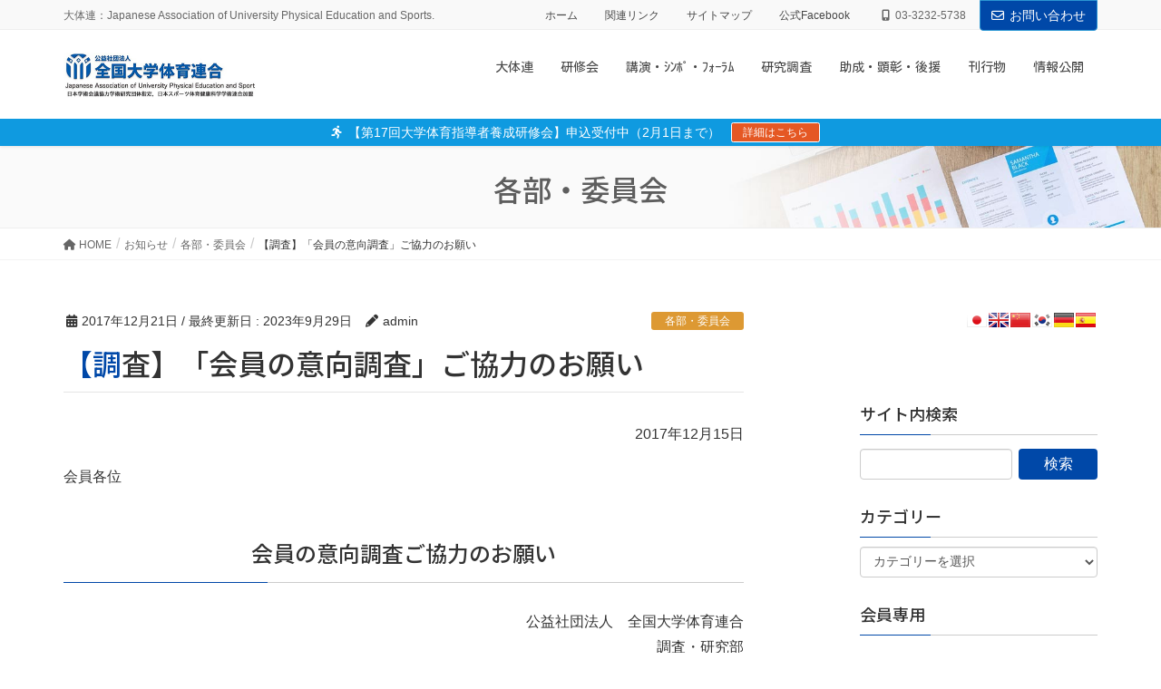

--- FILE ---
content_type: text/html; charset=UTF-8
request_url: https://2020.daitairen.or.jp/?p=10793
body_size: 237309
content:
<!DOCTYPE html>
<html lang="ja">
<head>
<meta charset="utf-8">
<meta http-equiv="X-UA-Compatible" content="IE=edge">
<meta name="viewport" content="width=device-width, initial-scale=1">
<link rel="stylesheet" href="https://2020.daitairen.or.jp/dtr2020/wp-content/plugins/00_core/css/style.css" type="text/css" media="all" />
<link rel="stylesheet" href="https://2020.daitairen.or.jp/dtr2020/wp-content/plugins/10_member/css/style.css" type="text/css" media="all" />
<link rel="stylesheet" href="https://2020.daitairen.or.jp/dtr2020/wp-content/plugins/30_document/css/style.css" type="text/css" media="all" />
<link rel="stylesheet" href="https://2020.daitairen.or.jp/dtr2020/wp-content/plugins/50_event/css/style.css" type="text/css" media="all" />
<title>【調査】「会員の意向調査」ご協力のお願い | 公益社団法人全国大学体育連合</title>
<meta name='robots' content='max-image-preview:large' />
<link rel="alternate" type="application/rss+xml" title="公益社団法人全国大学体育連合 &raquo; フィード" href="https://2020.daitairen.or.jp/?feed=rss2" />
<link rel="alternate" type="application/rss+xml" title="公益社団法人全国大学体育連合 &raquo; コメントフィード" href="https://2020.daitairen.or.jp/?feed=comments-rss2" />
<link rel="alternate" title="oEmbed (JSON)" type="application/json+oembed" href="https://2020.daitairen.or.jp/index.php?rest_route=%2Foembed%2F1.0%2Fembed&#038;url=https%3A%2F%2F2020.daitairen.or.jp%2F%3Fp%3D10793" />
<link rel="alternate" title="oEmbed (XML)" type="text/xml+oembed" href="https://2020.daitairen.or.jp/index.php?rest_route=%2Foembed%2F1.0%2Fembed&#038;url=https%3A%2F%2F2020.daitairen.or.jp%2F%3Fp%3D10793&#038;format=xml" />
<meta name="description" content="2017年12月15日会員各位会員の意向調査ご協力のお願い公益社団法人　全国大学体育連合調査・研究部日頃から、本連合の事業にご理解とご協力くださいまして誠に有り難うございます。本連合が行っている事業について、みなさまのご参加とご利用状況やご意向をうかがい、今後の事業計画や実施の際の参考にするため、アンケートを実施いたします。&nbsp;下記URLから、アンケートにご回答くださいますようお願い申し上げます。3分ほどで終了する9問のアンケー" /><style id='wp-img-auto-sizes-contain-inline-css' type='text/css'>
img:is([sizes=auto i],[sizes^="auto," i]){contain-intrinsic-size:3000px 1500px}
/*# sourceURL=wp-img-auto-sizes-contain-inline-css */
</style>
<link rel='preload' id='vkExUnit_common_style-css-preload' href='https://2020.daitairen.or.jp/dtr2020/wp-content/plugins/vk-all-in-one-expansion-unit/assets/css/vkExUnit_style.css?ver=9.113.0.1' as='style' onload="this.onload=null;this.rel='stylesheet'"/>
<link rel='stylesheet' id='vkExUnit_common_style-css' href='https://2020.daitairen.or.jp/dtr2020/wp-content/plugins/vk-all-in-one-expansion-unit/assets/css/vkExUnit_style.css?ver=9.113.0.1' media='print' onload="this.media='all'; this.onload=null;">
<style id='vkExUnit_common_style-inline-css' type='text/css'>
:root {--ver_page_top_button_url:url(https://2020.daitairen.or.jp/dtr2020/wp-content/plugins/vk-all-in-one-expansion-unit/assets/images/to-top-btn-icon.svg);}@font-face {font-weight: normal;font-style: normal;font-family: "vk_sns";src: url("https://2020.daitairen.or.jp/dtr2020/wp-content/plugins/vk-all-in-one-expansion-unit/inc/sns/icons/fonts/vk_sns.eot?-bq20cj");src: url("https://2020.daitairen.or.jp/dtr2020/wp-content/plugins/vk-all-in-one-expansion-unit/inc/sns/icons/fonts/vk_sns.eot?#iefix-bq20cj") format("embedded-opentype"),url("https://2020.daitairen.or.jp/dtr2020/wp-content/plugins/vk-all-in-one-expansion-unit/inc/sns/icons/fonts/vk_sns.woff?-bq20cj") format("woff"),url("https://2020.daitairen.or.jp/dtr2020/wp-content/plugins/vk-all-in-one-expansion-unit/inc/sns/icons/fonts/vk_sns.ttf?-bq20cj") format("truetype"),url("https://2020.daitairen.or.jp/dtr2020/wp-content/plugins/vk-all-in-one-expansion-unit/inc/sns/icons/fonts/vk_sns.svg?-bq20cj#vk_sns") format("svg");}
.veu_promotion-alert__content--text {border: 1px solid rgba(0,0,0,0.125);padding: 0.5em 1em;border-radius: var(--vk-size-radius);margin-bottom: var(--vk-margin-block-bottom);font-size: 0.875rem;}/* Alert Content部分に段落タグを入れた場合に最後の段落の余白を0にする */.veu_promotion-alert__content--text p:last-of-type{margin-bottom:0;margin-top: 0;}
/*# sourceURL=vkExUnit_common_style-inline-css */
</style>
<style id='wp-emoji-styles-inline-css' type='text/css'>

	img.wp-smiley, img.emoji {
		display: inline !important;
		border: none !important;
		box-shadow: none !important;
		height: 1em !important;
		width: 1em !important;
		margin: 0 0.07em !important;
		vertical-align: -0.1em !important;
		background: none !important;
		padding: 0 !important;
	}
/*# sourceURL=wp-emoji-styles-inline-css */
</style>
<style id='wp-block-library-inline-css' type='text/css'>
:root{--wp-block-synced-color:#7a00df;--wp-block-synced-color--rgb:122,0,223;--wp-bound-block-color:var(--wp-block-synced-color);--wp-editor-canvas-background:#ddd;--wp-admin-theme-color:#007cba;--wp-admin-theme-color--rgb:0,124,186;--wp-admin-theme-color-darker-10:#006ba1;--wp-admin-theme-color-darker-10--rgb:0,107,160.5;--wp-admin-theme-color-darker-20:#005a87;--wp-admin-theme-color-darker-20--rgb:0,90,135;--wp-admin-border-width-focus:2px}@media (min-resolution:192dpi){:root{--wp-admin-border-width-focus:1.5px}}.wp-element-button{cursor:pointer}:root .has-very-light-gray-background-color{background-color:#eee}:root .has-very-dark-gray-background-color{background-color:#313131}:root .has-very-light-gray-color{color:#eee}:root .has-very-dark-gray-color{color:#313131}:root .has-vivid-green-cyan-to-vivid-cyan-blue-gradient-background{background:linear-gradient(135deg,#00d084,#0693e3)}:root .has-purple-crush-gradient-background{background:linear-gradient(135deg,#34e2e4,#4721fb 50%,#ab1dfe)}:root .has-hazy-dawn-gradient-background{background:linear-gradient(135deg,#faaca8,#dad0ec)}:root .has-subdued-olive-gradient-background{background:linear-gradient(135deg,#fafae1,#67a671)}:root .has-atomic-cream-gradient-background{background:linear-gradient(135deg,#fdd79a,#004a59)}:root .has-nightshade-gradient-background{background:linear-gradient(135deg,#330968,#31cdcf)}:root .has-midnight-gradient-background{background:linear-gradient(135deg,#020381,#2874fc)}:root{--wp--preset--font-size--normal:16px;--wp--preset--font-size--huge:42px}.has-regular-font-size{font-size:1em}.has-larger-font-size{font-size:2.625em}.has-normal-font-size{font-size:var(--wp--preset--font-size--normal)}.has-huge-font-size{font-size:var(--wp--preset--font-size--huge)}.has-text-align-center{text-align:center}.has-text-align-left{text-align:left}.has-text-align-right{text-align:right}.has-fit-text{white-space:nowrap!important}#end-resizable-editor-section{display:none}.aligncenter{clear:both}.items-justified-left{justify-content:flex-start}.items-justified-center{justify-content:center}.items-justified-right{justify-content:flex-end}.items-justified-space-between{justify-content:space-between}.screen-reader-text{border:0;clip-path:inset(50%);height:1px;margin:-1px;overflow:hidden;padding:0;position:absolute;width:1px;word-wrap:normal!important}.screen-reader-text:focus{background-color:#ddd;clip-path:none;color:#444;display:block;font-size:1em;height:auto;left:5px;line-height:normal;padding:15px 23px 14px;text-decoration:none;top:5px;width:auto;z-index:100000}html :where(.has-border-color){border-style:solid}html :where([style*=border-top-color]){border-top-style:solid}html :where([style*=border-right-color]){border-right-style:solid}html :where([style*=border-bottom-color]){border-bottom-style:solid}html :where([style*=border-left-color]){border-left-style:solid}html :where([style*=border-width]){border-style:solid}html :where([style*=border-top-width]){border-top-style:solid}html :where([style*=border-right-width]){border-right-style:solid}html :where([style*=border-bottom-width]){border-bottom-style:solid}html :where([style*=border-left-width]){border-left-style:solid}html :where(img[class*=wp-image-]){height:auto;max-width:100%}:where(figure){margin:0 0 1em}html :where(.is-position-sticky){--wp-admin--admin-bar--position-offset:var(--wp-admin--admin-bar--height,0px)}@media screen and (max-width:600px){html :where(.is-position-sticky){--wp-admin--admin-bar--position-offset:0px}}
/* VK Color Palettes */

/*# sourceURL=wp-block-library-inline-css */
</style><style id='wp-block-image-inline-css' type='text/css'>
.wp-block-image>a,.wp-block-image>figure>a{display:inline-block}.wp-block-image img{box-sizing:border-box;height:auto;max-width:100%;vertical-align:bottom}@media not (prefers-reduced-motion){.wp-block-image img.hide{visibility:hidden}.wp-block-image img.show{animation:show-content-image .4s}}.wp-block-image[style*=border-radius] img,.wp-block-image[style*=border-radius]>a{border-radius:inherit}.wp-block-image.has-custom-border img{box-sizing:border-box}.wp-block-image.aligncenter{text-align:center}.wp-block-image.alignfull>a,.wp-block-image.alignwide>a{width:100%}.wp-block-image.alignfull img,.wp-block-image.alignwide img{height:auto;width:100%}.wp-block-image .aligncenter,.wp-block-image .alignleft,.wp-block-image .alignright,.wp-block-image.aligncenter,.wp-block-image.alignleft,.wp-block-image.alignright{display:table}.wp-block-image .aligncenter>figcaption,.wp-block-image .alignleft>figcaption,.wp-block-image .alignright>figcaption,.wp-block-image.aligncenter>figcaption,.wp-block-image.alignleft>figcaption,.wp-block-image.alignright>figcaption{caption-side:bottom;display:table-caption}.wp-block-image .alignleft{float:left;margin:.5em 1em .5em 0}.wp-block-image .alignright{float:right;margin:.5em 0 .5em 1em}.wp-block-image .aligncenter{margin-left:auto;margin-right:auto}.wp-block-image :where(figcaption){margin-bottom:1em;margin-top:.5em}.wp-block-image.is-style-circle-mask img{border-radius:9999px}@supports ((-webkit-mask-image:none) or (mask-image:none)) or (-webkit-mask-image:none){.wp-block-image.is-style-circle-mask img{border-radius:0;-webkit-mask-image:url('data:image/svg+xml;utf8,<svg viewBox="0 0 100 100" xmlns="http://www.w3.org/2000/svg"><circle cx="50" cy="50" r="50"/></svg>');mask-image:url('data:image/svg+xml;utf8,<svg viewBox="0 0 100 100" xmlns="http://www.w3.org/2000/svg"><circle cx="50" cy="50" r="50"/></svg>');mask-mode:alpha;-webkit-mask-position:center;mask-position:center;-webkit-mask-repeat:no-repeat;mask-repeat:no-repeat;-webkit-mask-size:contain;mask-size:contain}}:root :where(.wp-block-image.is-style-rounded img,.wp-block-image .is-style-rounded img){border-radius:9999px}.wp-block-image figure{margin:0}.wp-lightbox-container{display:flex;flex-direction:column;position:relative}.wp-lightbox-container img{cursor:zoom-in}.wp-lightbox-container img:hover+button{opacity:1}.wp-lightbox-container button{align-items:center;backdrop-filter:blur(16px) saturate(180%);background-color:#5a5a5a40;border:none;border-radius:4px;cursor:zoom-in;display:flex;height:20px;justify-content:center;opacity:0;padding:0;position:absolute;right:16px;text-align:center;top:16px;width:20px;z-index:100}@media not (prefers-reduced-motion){.wp-lightbox-container button{transition:opacity .2s ease}}.wp-lightbox-container button:focus-visible{outline:3px auto #5a5a5a40;outline:3px auto -webkit-focus-ring-color;outline-offset:3px}.wp-lightbox-container button:hover{cursor:pointer;opacity:1}.wp-lightbox-container button:focus{opacity:1}.wp-lightbox-container button:focus,.wp-lightbox-container button:hover,.wp-lightbox-container button:not(:hover):not(:active):not(.has-background){background-color:#5a5a5a40;border:none}.wp-lightbox-overlay{box-sizing:border-box;cursor:zoom-out;height:100vh;left:0;overflow:hidden;position:fixed;top:0;visibility:hidden;width:100%;z-index:100000}.wp-lightbox-overlay .close-button{align-items:center;cursor:pointer;display:flex;justify-content:center;min-height:40px;min-width:40px;padding:0;position:absolute;right:calc(env(safe-area-inset-right) + 16px);top:calc(env(safe-area-inset-top) + 16px);z-index:5000000}.wp-lightbox-overlay .close-button:focus,.wp-lightbox-overlay .close-button:hover,.wp-lightbox-overlay .close-button:not(:hover):not(:active):not(.has-background){background:none;border:none}.wp-lightbox-overlay .lightbox-image-container{height:var(--wp--lightbox-container-height);left:50%;overflow:hidden;position:absolute;top:50%;transform:translate(-50%,-50%);transform-origin:top left;width:var(--wp--lightbox-container-width);z-index:9999999999}.wp-lightbox-overlay .wp-block-image{align-items:center;box-sizing:border-box;display:flex;height:100%;justify-content:center;margin:0;position:relative;transform-origin:0 0;width:100%;z-index:3000000}.wp-lightbox-overlay .wp-block-image img{height:var(--wp--lightbox-image-height);min-height:var(--wp--lightbox-image-height);min-width:var(--wp--lightbox-image-width);width:var(--wp--lightbox-image-width)}.wp-lightbox-overlay .wp-block-image figcaption{display:none}.wp-lightbox-overlay button{background:none;border:none}.wp-lightbox-overlay .scrim{background-color:#fff;height:100%;opacity:.9;position:absolute;width:100%;z-index:2000000}.wp-lightbox-overlay.active{visibility:visible}@media not (prefers-reduced-motion){.wp-lightbox-overlay.active{animation:turn-on-visibility .25s both}.wp-lightbox-overlay.active img{animation:turn-on-visibility .35s both}.wp-lightbox-overlay.show-closing-animation:not(.active){animation:turn-off-visibility .35s both}.wp-lightbox-overlay.show-closing-animation:not(.active) img{animation:turn-off-visibility .25s both}.wp-lightbox-overlay.zoom.active{animation:none;opacity:1;visibility:visible}.wp-lightbox-overlay.zoom.active .lightbox-image-container{animation:lightbox-zoom-in .4s}.wp-lightbox-overlay.zoom.active .lightbox-image-container img{animation:none}.wp-lightbox-overlay.zoom.active .scrim{animation:turn-on-visibility .4s forwards}.wp-lightbox-overlay.zoom.show-closing-animation:not(.active){animation:none}.wp-lightbox-overlay.zoom.show-closing-animation:not(.active) .lightbox-image-container{animation:lightbox-zoom-out .4s}.wp-lightbox-overlay.zoom.show-closing-animation:not(.active) .lightbox-image-container img{animation:none}.wp-lightbox-overlay.zoom.show-closing-animation:not(.active) .scrim{animation:turn-off-visibility .4s forwards}}@keyframes show-content-image{0%{visibility:hidden}99%{visibility:hidden}to{visibility:visible}}@keyframes turn-on-visibility{0%{opacity:0}to{opacity:1}}@keyframes turn-off-visibility{0%{opacity:1;visibility:visible}99%{opacity:0;visibility:visible}to{opacity:0;visibility:hidden}}@keyframes lightbox-zoom-in{0%{transform:translate(calc((-100vw + var(--wp--lightbox-scrollbar-width))/2 + var(--wp--lightbox-initial-left-position)),calc(-50vh + var(--wp--lightbox-initial-top-position))) scale(var(--wp--lightbox-scale))}to{transform:translate(-50%,-50%) scale(1)}}@keyframes lightbox-zoom-out{0%{transform:translate(-50%,-50%) scale(1);visibility:visible}99%{visibility:visible}to{transform:translate(calc((-100vw + var(--wp--lightbox-scrollbar-width))/2 + var(--wp--lightbox-initial-left-position)),calc(-50vh + var(--wp--lightbox-initial-top-position))) scale(var(--wp--lightbox-scale));visibility:hidden}}
/*# sourceURL=https://2020.daitairen.or.jp/dtr2020/wp-includes/blocks/image/style.min.css */
</style>
<style id='wp-block-social-links-inline-css' type='text/css'>
.wp-block-social-links{background:none;box-sizing:border-box;margin-left:0;padding-left:0;padding-right:0;text-indent:0}.wp-block-social-links .wp-social-link a,.wp-block-social-links .wp-social-link a:hover{border-bottom:0;box-shadow:none;text-decoration:none}.wp-block-social-links .wp-social-link svg{height:1em;width:1em}.wp-block-social-links .wp-social-link span:not(.screen-reader-text){font-size:.65em;margin-left:.5em;margin-right:.5em}.wp-block-social-links.has-small-icon-size{font-size:16px}.wp-block-social-links,.wp-block-social-links.has-normal-icon-size{font-size:24px}.wp-block-social-links.has-large-icon-size{font-size:36px}.wp-block-social-links.has-huge-icon-size{font-size:48px}.wp-block-social-links.aligncenter{display:flex;justify-content:center}.wp-block-social-links.alignright{justify-content:flex-end}.wp-block-social-link{border-radius:9999px;display:block}@media not (prefers-reduced-motion){.wp-block-social-link{transition:transform .1s ease}}.wp-block-social-link{height:auto}.wp-block-social-link a{align-items:center;display:flex;line-height:0}.wp-block-social-link:hover{transform:scale(1.1)}.wp-block-social-links .wp-block-social-link.wp-social-link{display:inline-block;margin:0;padding:0}.wp-block-social-links .wp-block-social-link.wp-social-link .wp-block-social-link-anchor,.wp-block-social-links .wp-block-social-link.wp-social-link .wp-block-social-link-anchor svg,.wp-block-social-links .wp-block-social-link.wp-social-link .wp-block-social-link-anchor:active,.wp-block-social-links .wp-block-social-link.wp-social-link .wp-block-social-link-anchor:hover,.wp-block-social-links .wp-block-social-link.wp-social-link .wp-block-social-link-anchor:visited{color:currentColor;fill:currentColor}:where(.wp-block-social-links:not(.is-style-logos-only)) .wp-social-link{background-color:#f0f0f0;color:#444}:where(.wp-block-social-links:not(.is-style-logos-only)) .wp-social-link-amazon{background-color:#f90;color:#fff}:where(.wp-block-social-links:not(.is-style-logos-only)) .wp-social-link-bandcamp{background-color:#1ea0c3;color:#fff}:where(.wp-block-social-links:not(.is-style-logos-only)) .wp-social-link-behance{background-color:#0757fe;color:#fff}:where(.wp-block-social-links:not(.is-style-logos-only)) .wp-social-link-bluesky{background-color:#0a7aff;color:#fff}:where(.wp-block-social-links:not(.is-style-logos-only)) .wp-social-link-codepen{background-color:#1e1f26;color:#fff}:where(.wp-block-social-links:not(.is-style-logos-only)) .wp-social-link-deviantart{background-color:#02e49b;color:#fff}:where(.wp-block-social-links:not(.is-style-logos-only)) .wp-social-link-discord{background-color:#5865f2;color:#fff}:where(.wp-block-social-links:not(.is-style-logos-only)) .wp-social-link-dribbble{background-color:#e94c89;color:#fff}:where(.wp-block-social-links:not(.is-style-logos-only)) .wp-social-link-dropbox{background-color:#4280ff;color:#fff}:where(.wp-block-social-links:not(.is-style-logos-only)) .wp-social-link-etsy{background-color:#f45800;color:#fff}:where(.wp-block-social-links:not(.is-style-logos-only)) .wp-social-link-facebook{background-color:#0866ff;color:#fff}:where(.wp-block-social-links:not(.is-style-logos-only)) .wp-social-link-fivehundredpx{background-color:#000;color:#fff}:where(.wp-block-social-links:not(.is-style-logos-only)) .wp-social-link-flickr{background-color:#0461dd;color:#fff}:where(.wp-block-social-links:not(.is-style-logos-only)) .wp-social-link-foursquare{background-color:#e65678;color:#fff}:where(.wp-block-social-links:not(.is-style-logos-only)) .wp-social-link-github{background-color:#24292d;color:#fff}:where(.wp-block-social-links:not(.is-style-logos-only)) .wp-social-link-goodreads{background-color:#eceadd;color:#382110}:where(.wp-block-social-links:not(.is-style-logos-only)) .wp-social-link-google{background-color:#ea4434;color:#fff}:where(.wp-block-social-links:not(.is-style-logos-only)) .wp-social-link-gravatar{background-color:#1d4fc4;color:#fff}:where(.wp-block-social-links:not(.is-style-logos-only)) .wp-social-link-instagram{background-color:#f00075;color:#fff}:where(.wp-block-social-links:not(.is-style-logos-only)) .wp-social-link-lastfm{background-color:#e21b24;color:#fff}:where(.wp-block-social-links:not(.is-style-logos-only)) .wp-social-link-linkedin{background-color:#0d66c2;color:#fff}:where(.wp-block-social-links:not(.is-style-logos-only)) .wp-social-link-mastodon{background-color:#3288d4;color:#fff}:where(.wp-block-social-links:not(.is-style-logos-only)) .wp-social-link-medium{background-color:#000;color:#fff}:where(.wp-block-social-links:not(.is-style-logos-only)) .wp-social-link-meetup{background-color:#f6405f;color:#fff}:where(.wp-block-social-links:not(.is-style-logos-only)) .wp-social-link-patreon{background-color:#000;color:#fff}:where(.wp-block-social-links:not(.is-style-logos-only)) .wp-social-link-pinterest{background-color:#e60122;color:#fff}:where(.wp-block-social-links:not(.is-style-logos-only)) .wp-social-link-pocket{background-color:#ef4155;color:#fff}:where(.wp-block-social-links:not(.is-style-logos-only)) .wp-social-link-reddit{background-color:#ff4500;color:#fff}:where(.wp-block-social-links:not(.is-style-logos-only)) .wp-social-link-skype{background-color:#0478d7;color:#fff}:where(.wp-block-social-links:not(.is-style-logos-only)) .wp-social-link-snapchat{background-color:#fefc00;color:#fff;stroke:#000}:where(.wp-block-social-links:not(.is-style-logos-only)) .wp-social-link-soundcloud{background-color:#ff5600;color:#fff}:where(.wp-block-social-links:not(.is-style-logos-only)) .wp-social-link-spotify{background-color:#1bd760;color:#fff}:where(.wp-block-social-links:not(.is-style-logos-only)) .wp-social-link-telegram{background-color:#2aabee;color:#fff}:where(.wp-block-social-links:not(.is-style-logos-only)) .wp-social-link-threads{background-color:#000;color:#fff}:where(.wp-block-social-links:not(.is-style-logos-only)) .wp-social-link-tiktok{background-color:#000;color:#fff}:where(.wp-block-social-links:not(.is-style-logos-only)) .wp-social-link-tumblr{background-color:#011835;color:#fff}:where(.wp-block-social-links:not(.is-style-logos-only)) .wp-social-link-twitch{background-color:#6440a4;color:#fff}:where(.wp-block-social-links:not(.is-style-logos-only)) .wp-social-link-twitter{background-color:#1da1f2;color:#fff}:where(.wp-block-social-links:not(.is-style-logos-only)) .wp-social-link-vimeo{background-color:#1eb7ea;color:#fff}:where(.wp-block-social-links:not(.is-style-logos-only)) .wp-social-link-vk{background-color:#4680c2;color:#fff}:where(.wp-block-social-links:not(.is-style-logos-only)) .wp-social-link-wordpress{background-color:#3499cd;color:#fff}:where(.wp-block-social-links:not(.is-style-logos-only)) .wp-social-link-whatsapp{background-color:#25d366;color:#fff}:where(.wp-block-social-links:not(.is-style-logos-only)) .wp-social-link-x{background-color:#000;color:#fff}:where(.wp-block-social-links:not(.is-style-logos-only)) .wp-social-link-yelp{background-color:#d32422;color:#fff}:where(.wp-block-social-links:not(.is-style-logos-only)) .wp-social-link-youtube{background-color:red;color:#fff}:where(.wp-block-social-links.is-style-logos-only) .wp-social-link{background:none}:where(.wp-block-social-links.is-style-logos-only) .wp-social-link svg{height:1.25em;width:1.25em}:where(.wp-block-social-links.is-style-logos-only) .wp-social-link-amazon{color:#f90}:where(.wp-block-social-links.is-style-logos-only) .wp-social-link-bandcamp{color:#1ea0c3}:where(.wp-block-social-links.is-style-logos-only) .wp-social-link-behance{color:#0757fe}:where(.wp-block-social-links.is-style-logos-only) .wp-social-link-bluesky{color:#0a7aff}:where(.wp-block-social-links.is-style-logos-only) .wp-social-link-codepen{color:#1e1f26}:where(.wp-block-social-links.is-style-logos-only) .wp-social-link-deviantart{color:#02e49b}:where(.wp-block-social-links.is-style-logos-only) .wp-social-link-discord{color:#5865f2}:where(.wp-block-social-links.is-style-logos-only) .wp-social-link-dribbble{color:#e94c89}:where(.wp-block-social-links.is-style-logos-only) .wp-social-link-dropbox{color:#4280ff}:where(.wp-block-social-links.is-style-logos-only) .wp-social-link-etsy{color:#f45800}:where(.wp-block-social-links.is-style-logos-only) .wp-social-link-facebook{color:#0866ff}:where(.wp-block-social-links.is-style-logos-only) .wp-social-link-fivehundredpx{color:#000}:where(.wp-block-social-links.is-style-logos-only) .wp-social-link-flickr{color:#0461dd}:where(.wp-block-social-links.is-style-logos-only) .wp-social-link-foursquare{color:#e65678}:where(.wp-block-social-links.is-style-logos-only) .wp-social-link-github{color:#24292d}:where(.wp-block-social-links.is-style-logos-only) .wp-social-link-goodreads{color:#382110}:where(.wp-block-social-links.is-style-logos-only) .wp-social-link-google{color:#ea4434}:where(.wp-block-social-links.is-style-logos-only) .wp-social-link-gravatar{color:#1d4fc4}:where(.wp-block-social-links.is-style-logos-only) .wp-social-link-instagram{color:#f00075}:where(.wp-block-social-links.is-style-logos-only) .wp-social-link-lastfm{color:#e21b24}:where(.wp-block-social-links.is-style-logos-only) .wp-social-link-linkedin{color:#0d66c2}:where(.wp-block-social-links.is-style-logos-only) .wp-social-link-mastodon{color:#3288d4}:where(.wp-block-social-links.is-style-logos-only) .wp-social-link-medium{color:#000}:where(.wp-block-social-links.is-style-logos-only) .wp-social-link-meetup{color:#f6405f}:where(.wp-block-social-links.is-style-logos-only) .wp-social-link-patreon{color:#000}:where(.wp-block-social-links.is-style-logos-only) .wp-social-link-pinterest{color:#e60122}:where(.wp-block-social-links.is-style-logos-only) .wp-social-link-pocket{color:#ef4155}:where(.wp-block-social-links.is-style-logos-only) .wp-social-link-reddit{color:#ff4500}:where(.wp-block-social-links.is-style-logos-only) .wp-social-link-skype{color:#0478d7}:where(.wp-block-social-links.is-style-logos-only) .wp-social-link-snapchat{color:#fff;stroke:#000}:where(.wp-block-social-links.is-style-logos-only) .wp-social-link-soundcloud{color:#ff5600}:where(.wp-block-social-links.is-style-logos-only) .wp-social-link-spotify{color:#1bd760}:where(.wp-block-social-links.is-style-logos-only) .wp-social-link-telegram{color:#2aabee}:where(.wp-block-social-links.is-style-logos-only) .wp-social-link-threads{color:#000}:where(.wp-block-social-links.is-style-logos-only) .wp-social-link-tiktok{color:#000}:where(.wp-block-social-links.is-style-logos-only) .wp-social-link-tumblr{color:#011835}:where(.wp-block-social-links.is-style-logos-only) .wp-social-link-twitch{color:#6440a4}:where(.wp-block-social-links.is-style-logos-only) .wp-social-link-twitter{color:#1da1f2}:where(.wp-block-social-links.is-style-logos-only) .wp-social-link-vimeo{color:#1eb7ea}:where(.wp-block-social-links.is-style-logos-only) .wp-social-link-vk{color:#4680c2}:where(.wp-block-social-links.is-style-logos-only) .wp-social-link-whatsapp{color:#25d366}:where(.wp-block-social-links.is-style-logos-only) .wp-social-link-wordpress{color:#3499cd}:where(.wp-block-social-links.is-style-logos-only) .wp-social-link-x{color:#000}:where(.wp-block-social-links.is-style-logos-only) .wp-social-link-yelp{color:#d32422}:where(.wp-block-social-links.is-style-logos-only) .wp-social-link-youtube{color:red}.wp-block-social-links.is-style-pill-shape .wp-social-link{width:auto}:root :where(.wp-block-social-links .wp-social-link a){padding:.25em}:root :where(.wp-block-social-links.is-style-logos-only .wp-social-link a){padding:0}:root :where(.wp-block-social-links.is-style-pill-shape .wp-social-link a){padding-left:.6666666667em;padding-right:.6666666667em}.wp-block-social-links:not(.has-icon-color):not(.has-icon-background-color) .wp-social-link-snapchat .wp-block-social-link-label{color:#000}
/*# sourceURL=https://2020.daitairen.or.jp/dtr2020/wp-includes/blocks/social-links/style.min.css */
</style>
<style id='global-styles-inline-css' type='text/css'>
:root{--wp--preset--aspect-ratio--square: 1;--wp--preset--aspect-ratio--4-3: 4/3;--wp--preset--aspect-ratio--3-4: 3/4;--wp--preset--aspect-ratio--3-2: 3/2;--wp--preset--aspect-ratio--2-3: 2/3;--wp--preset--aspect-ratio--16-9: 16/9;--wp--preset--aspect-ratio--9-16: 9/16;--wp--preset--color--black: #000000;--wp--preset--color--cyan-bluish-gray: #abb8c3;--wp--preset--color--white: #ffffff;--wp--preset--color--pale-pink: #f78da7;--wp--preset--color--vivid-red: #cf2e2e;--wp--preset--color--luminous-vivid-orange: #ff6900;--wp--preset--color--luminous-vivid-amber: #fcb900;--wp--preset--color--light-green-cyan: #7bdcb5;--wp--preset--color--vivid-green-cyan: #00d084;--wp--preset--color--pale-cyan-blue: #8ed1fc;--wp--preset--color--vivid-cyan-blue: #0693e3;--wp--preset--color--vivid-purple: #9b51e0;--wp--preset--gradient--vivid-cyan-blue-to-vivid-purple: linear-gradient(135deg,rgb(6,147,227) 0%,rgb(155,81,224) 100%);--wp--preset--gradient--light-green-cyan-to-vivid-green-cyan: linear-gradient(135deg,rgb(122,220,180) 0%,rgb(0,208,130) 100%);--wp--preset--gradient--luminous-vivid-amber-to-luminous-vivid-orange: linear-gradient(135deg,rgb(252,185,0) 0%,rgb(255,105,0) 100%);--wp--preset--gradient--luminous-vivid-orange-to-vivid-red: linear-gradient(135deg,rgb(255,105,0) 0%,rgb(207,46,46) 100%);--wp--preset--gradient--very-light-gray-to-cyan-bluish-gray: linear-gradient(135deg,rgb(238,238,238) 0%,rgb(169,184,195) 100%);--wp--preset--gradient--cool-to-warm-spectrum: linear-gradient(135deg,rgb(74,234,220) 0%,rgb(151,120,209) 20%,rgb(207,42,186) 40%,rgb(238,44,130) 60%,rgb(251,105,98) 80%,rgb(254,248,76) 100%);--wp--preset--gradient--blush-light-purple: linear-gradient(135deg,rgb(255,206,236) 0%,rgb(152,150,240) 100%);--wp--preset--gradient--blush-bordeaux: linear-gradient(135deg,rgb(254,205,165) 0%,rgb(254,45,45) 50%,rgb(107,0,62) 100%);--wp--preset--gradient--luminous-dusk: linear-gradient(135deg,rgb(255,203,112) 0%,rgb(199,81,192) 50%,rgb(65,88,208) 100%);--wp--preset--gradient--pale-ocean: linear-gradient(135deg,rgb(255,245,203) 0%,rgb(182,227,212) 50%,rgb(51,167,181) 100%);--wp--preset--gradient--electric-grass: linear-gradient(135deg,rgb(202,248,128) 0%,rgb(113,206,126) 100%);--wp--preset--gradient--midnight: linear-gradient(135deg,rgb(2,3,129) 0%,rgb(40,116,252) 100%);--wp--preset--font-size--small: 13px;--wp--preset--font-size--medium: 20px;--wp--preset--font-size--large: 36px;--wp--preset--font-size--x-large: 42px;--wp--preset--spacing--20: 0.44rem;--wp--preset--spacing--30: 0.67rem;--wp--preset--spacing--40: 1rem;--wp--preset--spacing--50: 1.5rem;--wp--preset--spacing--60: 2.25rem;--wp--preset--spacing--70: 3.38rem;--wp--preset--spacing--80: 5.06rem;--wp--preset--shadow--natural: 6px 6px 9px rgba(0, 0, 0, 0.2);--wp--preset--shadow--deep: 12px 12px 50px rgba(0, 0, 0, 0.4);--wp--preset--shadow--sharp: 6px 6px 0px rgba(0, 0, 0, 0.2);--wp--preset--shadow--outlined: 6px 6px 0px -3px rgb(255, 255, 255), 6px 6px rgb(0, 0, 0);--wp--preset--shadow--crisp: 6px 6px 0px rgb(0, 0, 0);}:where(.is-layout-flex){gap: 0.5em;}:where(.is-layout-grid){gap: 0.5em;}body .is-layout-flex{display: flex;}.is-layout-flex{flex-wrap: wrap;align-items: center;}.is-layout-flex > :is(*, div){margin: 0;}body .is-layout-grid{display: grid;}.is-layout-grid > :is(*, div){margin: 0;}:where(.wp-block-columns.is-layout-flex){gap: 2em;}:where(.wp-block-columns.is-layout-grid){gap: 2em;}:where(.wp-block-post-template.is-layout-flex){gap: 1.25em;}:where(.wp-block-post-template.is-layout-grid){gap: 1.25em;}.has-black-color{color: var(--wp--preset--color--black) !important;}.has-cyan-bluish-gray-color{color: var(--wp--preset--color--cyan-bluish-gray) !important;}.has-white-color{color: var(--wp--preset--color--white) !important;}.has-pale-pink-color{color: var(--wp--preset--color--pale-pink) !important;}.has-vivid-red-color{color: var(--wp--preset--color--vivid-red) !important;}.has-luminous-vivid-orange-color{color: var(--wp--preset--color--luminous-vivid-orange) !important;}.has-luminous-vivid-amber-color{color: var(--wp--preset--color--luminous-vivid-amber) !important;}.has-light-green-cyan-color{color: var(--wp--preset--color--light-green-cyan) !important;}.has-vivid-green-cyan-color{color: var(--wp--preset--color--vivid-green-cyan) !important;}.has-pale-cyan-blue-color{color: var(--wp--preset--color--pale-cyan-blue) !important;}.has-vivid-cyan-blue-color{color: var(--wp--preset--color--vivid-cyan-blue) !important;}.has-vivid-purple-color{color: var(--wp--preset--color--vivid-purple) !important;}.has-black-background-color{background-color: var(--wp--preset--color--black) !important;}.has-cyan-bluish-gray-background-color{background-color: var(--wp--preset--color--cyan-bluish-gray) !important;}.has-white-background-color{background-color: var(--wp--preset--color--white) !important;}.has-pale-pink-background-color{background-color: var(--wp--preset--color--pale-pink) !important;}.has-vivid-red-background-color{background-color: var(--wp--preset--color--vivid-red) !important;}.has-luminous-vivid-orange-background-color{background-color: var(--wp--preset--color--luminous-vivid-orange) !important;}.has-luminous-vivid-amber-background-color{background-color: var(--wp--preset--color--luminous-vivid-amber) !important;}.has-light-green-cyan-background-color{background-color: var(--wp--preset--color--light-green-cyan) !important;}.has-vivid-green-cyan-background-color{background-color: var(--wp--preset--color--vivid-green-cyan) !important;}.has-pale-cyan-blue-background-color{background-color: var(--wp--preset--color--pale-cyan-blue) !important;}.has-vivid-cyan-blue-background-color{background-color: var(--wp--preset--color--vivid-cyan-blue) !important;}.has-vivid-purple-background-color{background-color: var(--wp--preset--color--vivid-purple) !important;}.has-black-border-color{border-color: var(--wp--preset--color--black) !important;}.has-cyan-bluish-gray-border-color{border-color: var(--wp--preset--color--cyan-bluish-gray) !important;}.has-white-border-color{border-color: var(--wp--preset--color--white) !important;}.has-pale-pink-border-color{border-color: var(--wp--preset--color--pale-pink) !important;}.has-vivid-red-border-color{border-color: var(--wp--preset--color--vivid-red) !important;}.has-luminous-vivid-orange-border-color{border-color: var(--wp--preset--color--luminous-vivid-orange) !important;}.has-luminous-vivid-amber-border-color{border-color: var(--wp--preset--color--luminous-vivid-amber) !important;}.has-light-green-cyan-border-color{border-color: var(--wp--preset--color--light-green-cyan) !important;}.has-vivid-green-cyan-border-color{border-color: var(--wp--preset--color--vivid-green-cyan) !important;}.has-pale-cyan-blue-border-color{border-color: var(--wp--preset--color--pale-cyan-blue) !important;}.has-vivid-cyan-blue-border-color{border-color: var(--wp--preset--color--vivid-cyan-blue) !important;}.has-vivid-purple-border-color{border-color: var(--wp--preset--color--vivid-purple) !important;}.has-vivid-cyan-blue-to-vivid-purple-gradient-background{background: var(--wp--preset--gradient--vivid-cyan-blue-to-vivid-purple) !important;}.has-light-green-cyan-to-vivid-green-cyan-gradient-background{background: var(--wp--preset--gradient--light-green-cyan-to-vivid-green-cyan) !important;}.has-luminous-vivid-amber-to-luminous-vivid-orange-gradient-background{background: var(--wp--preset--gradient--luminous-vivid-amber-to-luminous-vivid-orange) !important;}.has-luminous-vivid-orange-to-vivid-red-gradient-background{background: var(--wp--preset--gradient--luminous-vivid-orange-to-vivid-red) !important;}.has-very-light-gray-to-cyan-bluish-gray-gradient-background{background: var(--wp--preset--gradient--very-light-gray-to-cyan-bluish-gray) !important;}.has-cool-to-warm-spectrum-gradient-background{background: var(--wp--preset--gradient--cool-to-warm-spectrum) !important;}.has-blush-light-purple-gradient-background{background: var(--wp--preset--gradient--blush-light-purple) !important;}.has-blush-bordeaux-gradient-background{background: var(--wp--preset--gradient--blush-bordeaux) !important;}.has-luminous-dusk-gradient-background{background: var(--wp--preset--gradient--luminous-dusk) !important;}.has-pale-ocean-gradient-background{background: var(--wp--preset--gradient--pale-ocean) !important;}.has-electric-grass-gradient-background{background: var(--wp--preset--gradient--electric-grass) !important;}.has-midnight-gradient-background{background: var(--wp--preset--gradient--midnight) !important;}.has-small-font-size{font-size: var(--wp--preset--font-size--small) !important;}.has-medium-font-size{font-size: var(--wp--preset--font-size--medium) !important;}.has-large-font-size{font-size: var(--wp--preset--font-size--large) !important;}.has-x-large-font-size{font-size: var(--wp--preset--font-size--x-large) !important;}
/*# sourceURL=global-styles-inline-css */
</style>

<style id='classic-theme-styles-inline-css' type='text/css'>
/*! This file is auto-generated */
.wp-block-button__link{color:#fff;background-color:#32373c;border-radius:9999px;box-shadow:none;text-decoration:none;padding:calc(.667em + 2px) calc(1.333em + 2px);font-size:1.125em}.wp-block-file__button{background:#32373c;color:#fff;text-decoration:none}
/*# sourceURL=/wp-includes/css/classic-themes.min.css */
</style>
<style id='vk-swiper-style-css' type='text/css'>@font-face{font-family:swiper-icons;src:url('[data-uri]');font-weight:400;font-style:normal}:root{--swiper-theme-color:#007aff}.swiper,swiper-container{margin-left:auto;margin-right:auto;position:relative;overflow:hidden;list-style:none;padding:0;z-index:1;display:block}.swiper-vertical>.swiper-wrapper{flex-direction:column}.swiper-wrapper{position:relative;width:100%;height:100%;z-index:1;display:flex;transition-property:transform;transition-timing-function:var(--swiper-wrapper-transition-timing-function,initial);box-sizing:content-box}.swiper-android .swiper-slide,.swiper-wrapper{transform:translate3d(0px,0,0)}.swiper-horizontal{touch-action:pan-y}.swiper-vertical{touch-action:pan-x}.swiper-slide,swiper-slide{flex-shrink:0;width:100%;height:100%;position:relative;transition-property:transform;display:block}.swiper-slide-invisible-blank{visibility:hidden}.swiper-autoheight,.swiper-autoheight .swiper-slide{height:auto}.swiper-autoheight .swiper-wrapper{align-items:flex-start;transition-property:transform,height}.swiper-backface-hidden .swiper-slide{transform:translateZ(0);-webkit-backface-visibility:hidden;backface-visibility:hidden}.swiper-3d.swiper-css-mode .swiper-wrapper{perspective:1200px}.swiper-3d .swiper-wrapper{transform-style:preserve-3d}.swiper-3d{perspective:1200px}.swiper-3d .swiper-cube-shadow,.swiper-3d .swiper-slide,.swiper-3d .swiper-slide-shadow,.swiper-3d .swiper-slide-shadow-bottom,.swiper-3d .swiper-slide-shadow-left,.swiper-3d .swiper-slide-shadow-right,.swiper-3d .swiper-slide-shadow-top{transform-style:preserve-3d}.swiper-3d .swiper-slide-shadow,.swiper-3d .swiper-slide-shadow-bottom,.swiper-3d .swiper-slide-shadow-left,.swiper-3d .swiper-slide-shadow-right,.swiper-3d .swiper-slide-shadow-top{position:absolute;left:0;top:0;width:100%;height:100%;pointer-events:none;z-index:10}.swiper-3d .swiper-slide-shadow{background:rgba(0,0,0,.15)}.swiper-3d .swiper-slide-shadow-left{background-image:linear-gradient(to left,rgba(0,0,0,.5),rgba(0,0,0,0))}.swiper-3d .swiper-slide-shadow-right{background-image:linear-gradient(to right,rgba(0,0,0,.5),rgba(0,0,0,0))}.swiper-3d .swiper-slide-shadow-top{background-image:linear-gradient(to top,rgba(0,0,0,.5),rgba(0,0,0,0))}.swiper-3d .swiper-slide-shadow-bottom{background-image:linear-gradient(to bottom,rgba(0,0,0,.5),rgba(0,0,0,0))}.swiper-css-mode>.swiper-wrapper{overflow:auto;scrollbar-width:none;-ms-overflow-style:none}.swiper-css-mode>.swiper-wrapper::-webkit-scrollbar{display:none}.swiper-css-mode>.swiper-wrapper>.swiper-slide{scroll-snap-align:start start}.swiper-horizontal.swiper-css-mode>.swiper-wrapper{scroll-snap-type:x mandatory}.swiper-vertical.swiper-css-mode>.swiper-wrapper{scroll-snap-type:y mandatory}.swiper-centered>.swiper-wrapper::before{content:'';flex-shrink:0;order:9999}.swiper-centered>.swiper-wrapper>.swiper-slide{scroll-snap-align:center center;scroll-snap-stop:always}.swiper-centered.swiper-horizontal>.swiper-wrapper>.swiper-slide:first-child{margin-inline-start:var(--swiper-centered-offset-before)}.swiper-centered.swiper-horizontal>.swiper-wrapper::before{height:100%;min-height:1px;width:var(--swiper-centered-offset-after)}.swiper-centered.swiper-vertical>.swiper-wrapper>.swiper-slide:first-child{margin-block-start:var(--swiper-centered-offset-before)}.swiper-centered.swiper-vertical>.swiper-wrapper::before{width:100%;min-width:1px;height:var(--swiper-centered-offset-after)}.swiper-lazy-preloader{width:42px;height:42px;position:absolute;left:50%;top:50%;margin-left:-21px;margin-top:-21px;z-index:10;transform-origin:50%;box-sizing:border-box;border:4px solid var(--swiper-preloader-color,var(--swiper-theme-color));border-radius:50%;border-top-color:transparent}.swiper-watch-progress .swiper-slide-visible .swiper-lazy-preloader,.swiper:not(.swiper-watch-progress) .swiper-lazy-preloader,swiper-container:not(.swiper-watch-progress) .swiper-lazy-preloader{animation:swiper-preloader-spin 1s infinite linear}.swiper-lazy-preloader-white{--swiper-preloader-color:#fff}.swiper-lazy-preloader-black{--swiper-preloader-color:#000}@keyframes swiper-preloader-spin{0%{transform:rotate(0deg)}100%{transform:rotate(360deg)}}.swiper-virtual .swiper-slide{-webkit-backface-visibility:hidden;transform:translateZ(0)}.swiper-virtual.swiper-css-mode .swiper-wrapper::after{content:'';position:absolute;left:0;top:0;pointer-events:none}.swiper-virtual.swiper-css-mode.swiper-horizontal .swiper-wrapper::after{height:1px;width:var(--swiper-virtual-size)}.swiper-virtual.swiper-css-mode.swiper-vertical .swiper-wrapper::after{width:1px;height:var(--swiper-virtual-size)}:root{--swiper-navigation-size:44px}.swiper-button-next,.swiper-button-prev{position:absolute;top:var(--swiper-navigation-top-offset,50%);width:calc(var(--swiper-navigation-size)/44 * 27);height:var(--swiper-navigation-size);margin-top:calc(0px - (var(--swiper-navigation-size)/2));z-index:10;cursor:pointer;display:flex;align-items:center;justify-content:center;color:var(--swiper-navigation-color,var(--swiper-theme-color))}.swiper-button-next.swiper-button-disabled,.swiper-button-prev.swiper-button-disabled{opacity:.35;cursor:auto;pointer-events:none}.swiper-button-next.swiper-button-hidden,.swiper-button-prev.swiper-button-hidden{opacity:0;cursor:auto;pointer-events:none}.swiper-navigation-disabled .swiper-button-next,.swiper-navigation-disabled .swiper-button-prev{display:none!important}.swiper-button-next:after,.swiper-button-prev:after{font-family:swiper-icons;font-size:var(--swiper-navigation-size);text-transform:none!important;letter-spacing:0;font-variant:initial;line-height:1}.swiper-button-prev,.swiper-rtl .swiper-button-next{left:var(--swiper-navigation-sides-offset,10px);right:auto}.swiper-button-prev:after,.swiper-rtl .swiper-button-next:after{content:'prev'}.swiper-button-next,.swiper-rtl .swiper-button-prev{right:var(--swiper-navigation-sides-offset,10px);left:auto}.swiper-button-next:after,.swiper-rtl .swiper-button-prev:after{content:'next'}.swiper-button-lock{display:none}.swiper-pagination{position:absolute;text-align:center;transition:.3s opacity;transform:translate3d(0,0,0);z-index:10}.swiper-pagination.swiper-pagination-hidden{opacity:0}.swiper-pagination-disabled>.swiper-pagination,.swiper-pagination.swiper-pagination-disabled{display:none!important}.swiper-horizontal>.swiper-pagination-bullets,.swiper-pagination-bullets.swiper-pagination-horizontal,.swiper-pagination-custom,.swiper-pagination-fraction{bottom:var(--swiper-pagination-bottom,8px);top:var(--swiper-pagination-top,auto);left:0;width:100%}.swiper-pagination-bullets-dynamic{overflow:hidden;font-size:0}.swiper-pagination-bullets-dynamic .swiper-pagination-bullet{transform:scale(.33);position:relative}.swiper-pagination-bullets-dynamic .swiper-pagination-bullet-active{transform:scale(1)}.swiper-pagination-bullets-dynamic .swiper-pagination-bullet-active-main{transform:scale(1)}.swiper-pagination-bullets-dynamic .swiper-pagination-bullet-active-prev{transform:scale(.66)}.swiper-pagination-bullets-dynamic .swiper-pagination-bullet-active-prev-prev{transform:scale(.33)}.swiper-pagination-bullets-dynamic .swiper-pagination-bullet-active-next{transform:scale(.66)}.swiper-pagination-bullets-dynamic .swiper-pagination-bullet-active-next-next{transform:scale(.33)}.swiper-pagination-bullet{width:var(--swiper-pagination-bullet-width,var(--swiper-pagination-bullet-size,8px));height:var(--swiper-pagination-bullet-height,var(--swiper-pagination-bullet-size,8px));display:inline-block;border-radius:var(--swiper-pagination-bullet-border-radius,50%);background:var(--swiper-pagination-bullet-inactive-color,#000);opacity:var(--swiper-pagination-bullet-inactive-opacity,.2)}button.swiper-pagination-bullet{border:none;margin:0;padding:0;box-shadow:none;-webkit-appearance:none;appearance:none}.swiper-pagination-clickable .swiper-pagination-bullet{cursor:pointer}.swiper-pagination-bullet:only-child{display:none!important}.swiper-pagination-bullet-active{opacity:var(--swiper-pagination-bullet-opacity,1);background:var(--swiper-pagination-color,var(--swiper-theme-color))}.swiper-pagination-vertical.swiper-pagination-bullets,.swiper-vertical>.swiper-pagination-bullets{right:var(--swiper-pagination-right,8px);left:var(--swiper-pagination-left,auto);top:50%;transform:translate3d(0px,-50%,0)}.swiper-pagination-vertical.swiper-pagination-bullets .swiper-pagination-bullet,.swiper-vertical>.swiper-pagination-bullets .swiper-pagination-bullet{margin:var(--swiper-pagination-bullet-vertical-gap,6px) 0;display:block}.swiper-pagination-vertical.swiper-pagination-bullets.swiper-pagination-bullets-dynamic,.swiper-vertical>.swiper-pagination-bullets.swiper-pagination-bullets-dynamic{top:50%;transform:translateY(-50%);width:8px}.swiper-pagination-vertical.swiper-pagination-bullets.swiper-pagination-bullets-dynamic .swiper-pagination-bullet,.swiper-vertical>.swiper-pagination-bullets.swiper-pagination-bullets-dynamic .swiper-pagination-bullet{display:inline-block;transition:.2s transform,.2s top}.swiper-horizontal>.swiper-pagination-bullets .swiper-pagination-bullet,.swiper-pagination-horizontal.swiper-pagination-bullets .swiper-pagination-bullet{margin:0 var(--swiper-pagination-bullet-horizontal-gap,4px)}.swiper-horizontal>.swiper-pagination-bullets.swiper-pagination-bullets-dynamic,.swiper-pagination-horizontal.swiper-pagination-bullets.swiper-pagination-bullets-dynamic{left:50%;transform:translateX(-50%);white-space:nowrap}.swiper-horizontal>.swiper-pagination-bullets.swiper-pagination-bullets-dynamic .swiper-pagination-bullet,.swiper-pagination-horizontal.swiper-pagination-bullets.swiper-pagination-bullets-dynamic .swiper-pagination-bullet{transition:.2s transform,.2s left}.swiper-horizontal.swiper-rtl>.swiper-pagination-bullets-dynamic .swiper-pagination-bullet,:host(.swiper-horizontal.swiper-rtl) .swiper-pagination-bullets-dynamic .swiper-pagination-bullet{transition:.2s transform,.2s right}.swiper-pagination-fraction{color:var(--swiper-pagination-fraction-color,inherit)}.swiper-pagination-progressbar{background:var(--swiper-pagination-progressbar-bg-color,rgba(0,0,0,.25));position:absolute}.swiper-pagination-progressbar .swiper-pagination-progressbar-fill{background:var(--swiper-pagination-color,var(--swiper-theme-color));position:absolute;left:0;top:0;width:100%;height:100%;transform:scale(0);transform-origin:left top}.swiper-rtl .swiper-pagination-progressbar .swiper-pagination-progressbar-fill{transform-origin:right top}.swiper-horizontal>.swiper-pagination-progressbar,.swiper-pagination-progressbar.swiper-pagination-horizontal,.swiper-pagination-progressbar.swiper-pagination-vertical.swiper-pagination-progressbar-opposite,.swiper-vertical>.swiper-pagination-progressbar.swiper-pagination-progressbar-opposite{width:100%;height:var(--swiper-pagination-progressbar-size,4px);left:0;top:0}.swiper-horizontal>.swiper-pagination-progressbar.swiper-pagination-progressbar-opposite,.swiper-pagination-progressbar.swiper-pagination-horizontal.swiper-pagination-progressbar-opposite,.swiper-pagination-progressbar.swiper-pagination-vertical,.swiper-vertical>.swiper-pagination-progressbar{width:var(--swiper-pagination-progressbar-size,4px);height:100%;left:0;top:0}.swiper-pagination-lock{display:none}.swiper-scrollbar{border-radius:var(--swiper-scrollbar-border-radius,10px);position:relative;-ms-touch-action:none;background:var(--swiper-scrollbar-bg-color,rgba(0,0,0,.1))}.swiper-scrollbar-disabled>.swiper-scrollbar,.swiper-scrollbar.swiper-scrollbar-disabled{display:none!important}.swiper-horizontal>.swiper-scrollbar,.swiper-scrollbar.swiper-scrollbar-horizontal{position:absolute;left:var(--swiper-scrollbar-sides-offset,1%);bottom:var(--swiper-scrollbar-bottom,4px);top:var(--swiper-scrollbar-top,auto);z-index:50;height:var(--swiper-scrollbar-size,4px);width:calc(100% - 2 * var(--swiper-scrollbar-sides-offset,1%))}.swiper-scrollbar.swiper-scrollbar-vertical,.swiper-vertical>.swiper-scrollbar{position:absolute;left:var(--swiper-scrollbar-left,auto);right:var(--swiper-scrollbar-right,4px);top:var(--swiper-scrollbar-sides-offset,1%);z-index:50;width:var(--swiper-scrollbar-size,4px);height:calc(100% - 2 * var(--swiper-scrollbar-sides-offset,1%))}.swiper-scrollbar-drag{height:100%;width:100%;position:relative;background:var(--swiper-scrollbar-drag-bg-color,rgba(0,0,0,.5));border-radius:var(--swiper-scrollbar-border-radius,10px);left:0;top:0}.swiper-scrollbar-cursor-drag{cursor:move}.swiper-scrollbar-lock{display:none}.swiper-zoom-container{width:100%;height:100%;display:flex;justify-content:center;align-items:center;text-align:center}.swiper-zoom-container>canvas,.swiper-zoom-container>img,.swiper-zoom-container>svg{max-width:100%;max-height:100%;object-fit:contain}.swiper-slide-zoomed{cursor:move;touch-action:none}.swiper .swiper-notification,swiper-container .swiper-notification{position:absolute;left:0;top:0;pointer-events:none;opacity:0;z-index:-1000}.swiper-free-mode>.swiper-wrapper{transition-timing-function:ease-out;margin:0 auto}.swiper-grid>.swiper-wrapper{flex-wrap:wrap}.swiper-grid-column>.swiper-wrapper{flex-wrap:wrap;flex-direction:column}.swiper-fade.swiper-free-mode .swiper-slide{transition-timing-function:ease-out}.swiper-fade .swiper-slide{pointer-events:none;transition-property:opacity}.swiper-fade .swiper-slide .swiper-slide{pointer-events:none}.swiper-fade .swiper-slide-active,.swiper-fade .swiper-slide-active .swiper-slide-active{pointer-events:auto}.swiper-cube{overflow:visible}.swiper-cube .swiper-slide{pointer-events:none;-webkit-backface-visibility:hidden;backface-visibility:hidden;z-index:1;visibility:hidden;transform-origin:0 0;width:100%;height:100%}.swiper-cube .swiper-slide .swiper-slide{pointer-events:none}.swiper-cube.swiper-rtl .swiper-slide{transform-origin:100% 0}.swiper-cube .swiper-slide-active,.swiper-cube .swiper-slide-active .swiper-slide-active{pointer-events:auto}.swiper-cube .swiper-slide-active,.swiper-cube .swiper-slide-next,.swiper-cube .swiper-slide-next+.swiper-slide,.swiper-cube .swiper-slide-prev{pointer-events:auto;visibility:visible}.swiper-cube .swiper-slide-shadow-bottom,.swiper-cube .swiper-slide-shadow-left,.swiper-cube .swiper-slide-shadow-right,.swiper-cube .swiper-slide-shadow-top{z-index:0;-webkit-backface-visibility:hidden;backface-visibility:hidden}.swiper-cube .swiper-cube-shadow{position:absolute;left:0;bottom:0px;width:100%;height:100%;opacity:.6;z-index:0}.swiper-cube .swiper-cube-shadow:before{content:'';background:#000;position:absolute;left:0;top:0;bottom:0;right:0;filter:blur(50px)}.swiper-flip{overflow:visible}.swiper-flip .swiper-slide{pointer-events:none;-webkit-backface-visibility:hidden;backface-visibility:hidden;z-index:1}.swiper-flip .swiper-slide .swiper-slide{pointer-events:none}.swiper-flip .swiper-slide-active,.swiper-flip .swiper-slide-active .swiper-slide-active{pointer-events:auto}.swiper-flip .swiper-slide-shadow-bottom,.swiper-flip .swiper-slide-shadow-left,.swiper-flip .swiper-slide-shadow-right,.swiper-flip .swiper-slide-shadow-top{z-index:0;-webkit-backface-visibility:hidden;backface-visibility:hidden}.swiper-creative .swiper-slide{-webkit-backface-visibility:hidden;backface-visibility:hidden;overflow:hidden;transition-property:transform,opacity,height}.swiper-cards{overflow:visible}.swiper-cards .swiper-slide{transform-origin:center bottom;-webkit-backface-visibility:hidden;backface-visibility:hidden;overflow:hidden}</style>
<style id='lightning-design-style-css' type='text/css'>html{font-family:sans-serif;-ms-text-size-adjust:100%;-webkit-text-size-adjust:100%}body{margin:0}article,aside,figcaption,figure,footer,header,nav{display:block}[hidden]{display:none}a{background-color:transparent}a:active,a:hover{outline:0}strong{font-weight:700}h1{font-size:2em;margin:.67em 0}img{border:0}svg:not(:root){overflow:hidden}figure{margin:1em 40px}input,select{color:inherit;font:inherit;margin:0}select{text-transform:none}html input[type=button],input[type=reset],input[type=submit]{-webkit-appearance:button;cursor:pointer}html input[disabled]{cursor:default}input::-moz-focus-inner{border:0;padding:0}input{line-height:normal}input[type=checkbox],input[type=radio]{box-sizing:border-box;padding:0}input[type=number]::-webkit-inner-spin-button,input[type=number]::-webkit-outer-spin-button{height:auto}input[type=search]{-webkit-appearance:textfield;box-sizing:content-box}input[type=search]::-webkit-search-cancel-button,input[type=search]::-webkit-search-decoration{-webkit-appearance:none}table{border-collapse:collapse;border-spacing:0}td,th{padding:0}@font-face{font-family:"Glyphicons Halflings";src:url(../fonts/glyphicons-halflings-regular.eot);src:url(../fonts/glyphicons-halflings-regular.eot?#iefix) format("embedded-opentype"),url(../fonts/glyphicons-halflings-regular.woff2) format("woff2"),url(../fonts/glyphicons-halflings-regular.woff) format("woff"),url(../fonts/glyphicons-halflings-regular.ttf) format("truetype"),url(../fonts/glyphicons-halflings-regular.svg#glyphicons_halflingsregular) format("svg")}*{box-sizing:border-box}:after,:before{box-sizing:border-box}html{font-size:10px;-webkit-tap-highlight-color:transparent}body{font-family:"Helvetica Neue",Helvetica,Arial,sans-serif;font-size:14px;line-height:1.42857143;color:#333;background-color:#fff}input,select{font-family:inherit;font-size:inherit;line-height:inherit}a{color:#337ab7;text-decoration:none}a:focus,a:hover{color:#23527c;text-decoration:underline}a:focus{outline:5px auto -webkit-focus-ring-color;outline-offset:-2px}figure{margin:0}img{vertical-align:middle}[role=button]{cursor:pointer}h1,h3,h4{font-family:inherit;font-weight:500;line-height:1.1;color:inherit}h1,h3{margin-top:20px;margin-bottom:10px}h4{margin-top:10px;margin-bottom:10px}h1{font-size:36px}h3{font-size:24px}h4{font-size:18px}p{margin:0 0 10px}.text-center{text-align:center}.page-header{padding-bottom:9px;margin:40px 0 20px;border-bottom:1px solid #eee}ol,ul{margin-top:0;margin-bottom:10px}ol ol,ol ul,ul ol,ul ul{margin-bottom:0}dl{margin-top:0;margin-bottom:20px}dd,dt{line-height:1.42857143}dt{font-weight:700}dd{margin-left:0}blockquote{padding:10px 20px;margin:0 0 20px;font-size:17.5px;border-left:5px solid #eee}blockquote ol:last-child,blockquote p:last-child,blockquote ul:last-child{margin-bottom:0}blockquote footer{display:block;font-size:80%;line-height:1.42857143;color:#777}blockquote footer:before{content:"— "}.container{padding-right:15px;padding-left:15px;margin-right:auto;margin-left:auto}.row{margin-right:-15px;margin-left:-15px}.col-md-12,.col-md-3,.col-md-4,.col-md-8{position:relative;min-height:1px;padding-right:15px;padding-left:15px}table{background-color:transparent}table td[class*=col-],table th[class*=col-]{position:static;display:table-cell;float:none}caption{padding-top:8px;padding-bottom:8px;color:#777;text-align:left}th{text-align:left}label{display:inline-block;max-width:100%;margin-bottom:5px;font-weight:700}input[type=search]{box-sizing:border-box;-webkit-appearance:none;-moz-appearance:none;appearance:none}input[type=checkbox],input[type=radio]{margin:4px 0 0;line-height:normal}input[type=checkbox][disabled],input[type=radio][disabled]{cursor:not-allowed}input[type=file]{display:block}input[type=range]{display:block;width:100%}select[multiple],select[size]{height:auto}input[type=checkbox]:focus,input[type=file]:focus,input[type=radio]:focus{outline:5px auto -webkit-focus-ring-color;outline-offset:-2px}.form-control{display:block;width:100%;height:34px;padding:6px 12px;font-size:14px;line-height:1.42857143;color:#555;background-color:#fff;background-image:none;border:1px solid #ccc;border-radius:4px;box-shadow:inset 0 1px 1px rgba(0,0,0,.075);transition:border-color ease-in-out .15s,box-shadow ease-in-out .15s}.form-control:focus{border-color:#66afe9;outline:0;box-shadow:inset 0 1px 1px rgba(0,0,0,.075),0 0 8px rgba(102,175,233,.6)}.form-control::-moz-placeholder{color:#999;opacity:1}.form-control:-ms-input-placeholder{color:#999}.form-control::-webkit-input-placeholder{color:#999}.form-control::-ms-expand{background-color:transparent;border:0}.form-control[disabled],.form-control[readonly]{background-color:#eee;opacity:1}.form-control[disabled]{cursor:not-allowed}.btn{display:inline-block;margin-bottom:0;font-weight:400;text-align:center;white-space:nowrap;vertical-align:middle;touch-action:manipulation;cursor:pointer;background-image:none;border:1px solid transparent;padding:6px 12px;font-size:14px;line-height:1.42857143;border-radius:4px;-webkit-user-select:none;-moz-user-select:none;user-select:none}.btn.active:focus,.btn:active:focus,.btn:focus{outline:5px auto -webkit-focus-ring-color;outline-offset:-2px}.btn:focus,.btn:hover{color:#333;text-decoration:none}.btn.active,.btn:active{background-image:none;outline:0;box-shadow:inset 0 3px 5px rgba(0,0,0,.125)}.btn[disabled]{cursor:not-allowed;opacity:.65;box-shadow:none}.btn-primary{color:#fff;background-color:#337ab7;border-color:#2e6da4}.btn-primary:focus{color:#fff;background-color:#286090;border-color:#122b40}.btn-primary:hover{color:#fff;background-color:#286090;border-color:#204d74}.btn-primary.active,.btn-primary:active{color:#fff;background-color:#286090;background-image:none;border-color:#204d74}.btn-primary.active:focus,.btn-primary.active:hover,.btn-primary:active:focus,.btn-primary:active:hover{color:#fff;background-color:#204d74;border-color:#122b40}.btn-primary[disabled]:focus,.btn-primary[disabled]:hover{background-color:#337ab7;border-color:#2e6da4}.btn-xs{padding:1px 5px;font-size:12px;line-height:1.5;border-radius:3px}[data-toggle=buttons]>.btn input[type=checkbox],[data-toggle=buttons]>.btn input[type=radio]{position:absolute;clip:rect(0,0,0,0);pointer-events:none}.nav{padding-left:0;margin-bottom:0;list-style:none}.nav>li{position:relative;display:block}.nav>li>a{position:relative;display:block;padding:10px 15px}.nav>li>a:focus,.nav>li>a:hover{text-decoration:none;background-color:#eee}.nav>li>a>img{max-width:none}.navbar{position:relative;min-height:50px;margin-bottom:20px;border:1px solid transparent}.container>.navbar-header{margin-right:-15px;margin-left:-15px}.navbar-brand{float:left;height:50px;padding:15px 15px;font-size:18px;line-height:20px}.navbar-brand:focus,.navbar-brand:hover{text-decoration:none}.navbar-brand>img{display:block}.breadcrumb{padding:8px 15px;margin-bottom:20px;list-style:none;background-color:#f5f5f5;border-radius:4px}.breadcrumb>li{display:inline-block}.breadcrumb>li+li:before{padding:0 5px;color:#ccc;content:"/"}.breadcrumb>.active{color:#777}.pager{padding-left:0;margin:20px 0;text-align:center;list-style:none}.pager li{display:inline}.pager li>a,.pager li>span{display:inline-block;padding:5px 14px;background-color:#fff;border:1px solid #ddd;border-radius:15px}.pager li>a:focus,.pager li>a:hover{text-decoration:none;background-color:#eee}.pager .next>a,.pager .next>span{float:right}.pager .previous>a,.pager .previous>span{float:left}.media{margin-top:15px}.media:first-child{margin-top:0}.media,.media-body{overflow:hidden;zoom:1}.media-body{width:10000px}.media-body{display:table-cell;vertical-align:top}.media-heading{margin-top:0;margin-bottom:5px}.container:after,.container:before,.nav:after,.nav:before,.navbar-header:after,.navbar-header:before,.navbar:after,.navbar:before,.pager:after,.pager:before,.row:after,.row:before{display:table;content:" "}.container:after,.nav:after,.navbar-header:after,.navbar:after,.pager:after,.row:after{clear:both}body{font-family:"メイリオ",Meiryo,"ＭＳ Ｐゴシック","Hiragino Kaku Gothic Pro","ヒラギノ角ゴ Pro W3",sans-serif;-ms-word-wrap:break-word;word-wrap:break-word;font-size:16px}img{max-width:100%;height:auto}img{max-width:100%;height:auto}p{line-height:1.8em;margin-bottom:1.2em}dl,ol,ul{margin-top:1.5em;margin-bottom:1.2em}li{margin-bottom:.8em;line-height:1.65em}dd,dt{padding-left:10px;border-left-width:2px;border-left-style:solid;margin-bottom:10px}dt{border-left-color:#337ab7}dd{border-left-color:#e5e5e5}ol ol,ol ul,ul ol,ul ul{margin-top:10px;margin-bottom:10px}h1,h3,h4{line-height:1.7em}h3,h4{margin:1.5em 0 1.2em;clear:both}h1:first-child,h3:first-child,h4:first-child{margin-top:0}.subSection-title,h3{padding-bottom:8px;position:relative}h4{font-size:20px;position:relative}blockquote{padding:20px}blockquote{border:5px solid #eee;background-color:#fcfcfc;position:relative;font-size:16px}.fa_v6_css blockquote:after,.fa_v6_css blockquote:before{font-family:"Font Awesome 6 Free";font-weight:700}table{border-collapse:collapse;border-spacing:0;width:100%;border-top:1px solid #e5e5e5}table tbody tr td,table tbody tr th,table td,table th,table thead tr td,table thead tr th{padding:1em;border-bottom:1px solid #e5e5e5}table tbody tr td .form-control,table tbody tr th .form-control,table td .form-control,table th .form-control,table thead tr td .form-control,table thead tr th .form-control{max-width:90%}table th{font-weight:lighter}.btn{white-space:normal}.btn-xs{padding-left:15px;padding-right:15px}.aligncenter,img.aligncenter{clear:both;display:block;margin-left:auto;margin-right:auto}img.aligncenter{margin-bottom:12px}.subSection-title,h3{border-bottom:1px solid #ccc;box-shadow:0 1px 2px rgba(255,255,255,.9)}.subSection-title:after,h3:after{content:".";line-height:0;display:block;overflow:hidden;position:absolute;bottom:-1px;width:30%;border-bottom:1px solid #337ab7}h4{padding:10px 15px 8px;background-color:#efefef;border-radius:4px}body,html{overflow-x:hidden}.sectionBox{padding-top:2em;padding-bottom:2em;display:block}.sectionBox:after{content:"";clear:both;display:block}.nav li a{color:#464646}.nav>li>a:focus,.nav>li>a:hover{background-color:rgba(0,0,0,.03)}.screen-reader-text{display:none}input.form-control{margin-bottom:3px}.siteHeader{width:100%;z-index:1000;top:0;background-color:#fff;box-shadow:0 1px 3px rgba(0,0,0,.1);margin-bottom:0;min-height:46px;border:none}.siteHeader.navbar{border-radius:0}.siteHeader .container{padding-top:5px;padding-bottom:4px}.navbar-brand{height:auto;padding:5px 0;margin:0;font-size:32px;line-height:1.5em}.navbar-brand a{color:#333}.navbar-brand a:hover{text-decoration:none;color:#337ab7}.navbar-brand img{max-height:40px;display:block}nav{font-size:14px}nav ul{margin-top:0}nav li{margin-bottom:0}nav i{margin-right:.5rem}ul.gMenu a{display:block;overflow:hidden;text-decoration:none}ul.gMenu ul{padding-left:0;width:auto;display:block;margin-bottom:0}ul.gMenu ul li{list-style-type:none}ul.gMenu ul li a{display:block;overflow:hidden;padding:10px 1em 10px 2em;width:auto}ul.gMenu ul li li a{padding-left:3em}ul.gMenu ul li li li a{padding-left:4em}ul.gMenu ul li li li li a{padding-left:5em}.gMenu_name{font-weight:400}.page-header{margin-top:0;margin-bottom:0;padding-bottom:0}.page-header_pageTitle,h1.page-header_pageTitle:first-child{margin:15px 0 10px;font-size:22px;line-height:1.1}.breadSection{border-bottom:1px solid #e5e5e5}.breadSection .breadcrumb{margin-top:0;margin-bottom:0;background:0 0}.breadSection .breadcrumb>li+li:before{content:">"}.breadSection .breadcrumb li{margin-bottom:0;list-style:none}.breadSection .breadcrumb span{font-size:.75em}.mainSection header{position:relative;border-bottom:1px solid #e5e5e5}.mainSection header h1{margin-top:0;line-height:1.4em}h1.entry-title{font-size:32px}.mainSection .widget{margin-bottom:25px}.entry-meta{margin-bottom:.8em;padding-left:3px}.entry-meta i{margin-right:5px}.entry-meta_items{font-size:12px}.entry-meta_items.published a{color:#464646}.entry-meta_items_author{margin-left:.8em}.entry-meta_items_term{float:right;margin-right:0}.fa_v6_css .entry-meta_items.published::before{margin-right:5px;font-family:"Font Awesome 6 Free";content:"";font-weight:900}.fa_v6_css .entry-meta_items_author::before{margin-right:5px;font-family:"Font Awesome 6 Free";content:"";font-weight:900}.entry-body{padding:1em 0 1.5em}.entry-body::after{content:"";clear:both;display:block}.entry-footer{display:block;overflow:hidden;margin-bottom:2em}.entry-meta-dataList{display:block;overflow:hidden;padding-top:3px}.entry-meta-dataList dl{margin:0 0 2px}.entry-meta-dataList dd,.entry-meta-dataList dt{display:block;overflow:hidden;margin-bottom:0}.entry-meta-dataList dt{float:left;background-color:#666;color:#fff;font-size:10px;line-height:1.1em;padding:4px 8px;font-weight:lighter;margin-right:10px;border:none}.entry-meta-dataList dd{font-size:12px;border:none;padding-left:0}.entry-meta-dataList dd a{display:inline-block;padding:3px 2px 1px}.media{border-bottom:1px solid #e5e5e5;padding:2em 0;margin-top:0}.media:first-child{border-top:1px solid #e5e5e5}.media .media-body .media-heading{font-size:20px;line-height:1.4em;margin-top:0;margin-bottom:.4em;font-weight:400;background:0 0;box-shadow:none;padding:0}.media .media-body .media-heading a{color:#464646}.media .media-body .media-heading a:hover{text-decoration:none}.media .media-body p{margin-bottom:0;font-size:14px;line-height:150%}.media .media-body .entry-meta_updated{display:none}.media .media-body .entry-meta_items_author{display:none}.pager ul{margin-top:0}.pager li{margin-bottom:10px;display:inline-block}.pager li>a{border-radius:0;padding:7px 15px 5px}.pager li{display:block;overflow:hidden;float:none}.pager li a{display:block;overflow:hidden;float:none;width:100%;text-align:left}.pager li.previous a:before{content:"«";margin-right:.8em}.pager li.next a:before{content:"»";margin-right:.8em}.subSection{display:block}.subSection .widget{margin-bottom:25px}.subSection .media{padding:1em 0 .8em;margin-top:0}.subSection .media .media-heading{font-size:14px}.subSection li>a:hover{text-decoration:underline}.subSection:after{content:"";clear:both;display:block}.subSection-title{font-size:18px;margin-bottom:15px}.subSection-title i{margin-right:8px}.widget{display:block}.widget .subSection-title{margin-top:0;font-size:18px}.widget .subSection-title a{color:inherit}.widget ul{margin-top:0}.widget:after{content:"";clear:both;display:block}.widget_archive ul,.widget_categories ul,.widget_link_list ul{padding-left:0;margin:0;font-size:14px;list-style:none}.widget_archive .subSection-title,.widget_categories .subSection-title,.widget_link_list .subSection-title{margin-bottom:0}.widget_archive ul li,.widget_categories ul li,.widget_link_list ul li{margin-bottom:0}.widget_archive ul li a,.widget_categories ul li a,.widget_link_list ul li a{display:block;padding:10px .5em 8px;border-bottom:1px solid #e5e5e5;color:#464646;box-shadow:0 1px 0 rgba(255,255,255,.9)}.widget_archive ul li li a,.widget_categories ul li li a,.widget_link_list ul li li a{padding-left:1.5em}.widget_archive ul li li li a,.widget_categories ul li li li a,.widget_link_list ul li li li a{padding-left:2.5em}.widget_archive ul li li li li a,.widget_categories ul li li li li a,.widget_link_list ul li li li li a{padding-left:3.5em}.widget_archive ul li li li li li a,.widget_categories ul li li li li li a,.widget_link_list ul li li li li li a{padding-left:4.5em}.widget_archive ul li li li li li li a,.widget_categories ul li li li li li li a,.widget_link_list ul li li li li li li a{padding-left:5.5em}.widget_archive ul li li li li li li li a,.widget_categories ul li li li li li li li a,.widget_link_list ul li li li li li li li a{padding-left:6.5em}.widget_archive ul li li li li li li li li a,.widget_categories ul li li li li li li li li a,.widget_link_list ul li li li li li li li li a{padding-left:7.5em}.widget_archive ul li li li li li li li li li a,.widget_categories ul li li li li li li li li li a,.widget_link_list ul li li li li li li li li li a{padding-left:8.5em}.widget_archive ul li li li li li li li li li li a,.widget_categories ul li li li li li li li li li li a,.widget_link_list ul li li li li li li li li li li a{padding-left:9.5em}.widget_archive ul li li li li li li li li li li li a,.widget_categories ul li li li li li li li li li li li a,.widget_link_list ul li li li li li li li li li li li a{padding-left:10.5em}.widget_archive ul ul,.widget_categories ul ul,.widget_link_list ul ul{margin:0;padding-left:0}.widget_archive select,.widget_categories select{margin-top:10px}footer{background-color:#f5f5f5}footer .footerMenu{border-top:1px solid #e5e5e5;border-bottom:1px solid #e5e5e5}footer .copySection{border-top:1px solid #e5e5e5}footer .copySection p{font-size:12px;margin:0 15px 5px}.widget_search form div input#s{border-radius:4px}.widget_search form div input#searchsubmit{border-radius:4px}.page-header{background-color:#337ab7;color:#fff}.breadSection{border-bottom:1px solid #f3f3f3}.breadSection .breadcrumb{padding:6px 15px}.breadSection .breadcrumb li{line-height:1.2}.breadSection .breadcrumb a{color:#666;padding-bottom:2px}.breadSection .breadcrumb a:hover{border-bottom:1px solid #666;text-decoration:none}.breadSection .breadcrumb>li+li:before{content:"/"}.siteContent{padding:1.5em 0 1.5em}footer{border-top:3px solid #337ab7}.single h1.entry-title:first-letter{color:#337ab7}@media screen and (-webkit-min-device-pixel-ratio:0){input[type=date].form-control,input[type=datetime-local].form-control,input[type=month].form-control,input[type=time].form-control{line-height:34px}}@media (min-width:768px){.container{width:750px}.navbar{border-radius:4px}.navbar-header{float:left}.container>.navbar-header{margin-right:0;margin-left:0}.navbar>.container .navbar-brand{margin-left:-15px}.mainSection .widget{margin-bottom:35px}.entry-meta_items{font-size:14px}.entry-body,.widget .entry-body{padding:2em 0 2.5em}footer .footerMenu ul{margin:10px 0}footer .footerMenu li{float:left}footer .footerMenu li a{border-left:1px solid #ccc;padding-top:0;padding-bottom:0}footer .footerMenu li:last-child a{border-right:1px solid #ccc}.siteContent{padding:2.5em 0 2.5em}}@media (min-width:992px){.container{width:970px}.col-md-12,.col-md-3,.col-md-4,.col-md-8{float:left}.col-md-12{width:100%}.col-md-8{width:66.66666667%}.col-md-4{width:33.33333333%}.col-md-3{width:25%}.col-md-offset-1{margin-left:8.33333333%}.siteHeader .container{padding-top:20px;padding-bottom:18px}.navbar>.container .navbar-brand{margin-left:0}.navbar-header{float:left}.navbar-brand img{max-height:50px}.gMenu_name{text-align:center;display:block}ul.gMenu>li{position:relative;float:left}ul.gMenu>li>a{border-bottom:none}ul.gMenu>li>ul.sub-menu{display:none;position:absolute;z-index:1000;left:50%;width:120px}ul.gMenu>li>ul.sub-menu li{width:240px;left:-120px;margin:0;display:block;overflow:visible;position:relative;list-style:none;box-shadow:1px 1px 3px rgba(0,0,0,.2)}ul.gMenu>li>ul.sub-menu li ul{margin-bottom:0;display:none;position:absolute;left:240px;top:.8em}ul.gMenu>li>ul.sub-menu li ul li{left:0}ul.gMenu>li>ul.sub-menu li a{padding-left:1.5em}ul.gMenu>li:hover>ul.sub-menu{display:block}ul.gMenu>li li:hover>ul.sub-menu{display:block}.page-header_pageTitle,h1.page-header_pageTitle:first-child{margin:30px 0 25px;font-size:32px}ul.gMenu{float:right}ul.gMenu>li>a{border-bottom:none}ul.gMenu>li>a:after{position:absolute;left:0;overflow:hidden;content:".";line-height:0;bottom:0;display:block;border-bottom:1px solid #337ab7;width:0}ul.gMenu>li>a:hover:after{width:100%}ul.gMenu>li>ul.sub-menu li a{background-color:#fff}ul.gMenu>li>ul.sub-menu li a:hover{background-color:#f5f5f5}.siteContent{padding:3em 0 3em}}@media (min-width:1200px){.container{width:1170px}.siteContent{padding:3.5em 0 3.5em}}@media (max-width:991px){.navbar-header{float:none}.navbar-brand{float:inherit;text-align:center;padding:0 45px}.navbar-brand img{display:block;margin:0 auto}.gMenu_outer{overflow:scroll;display:none;height:20em}ul.gMenu{margin-bottom:0}ul.gMenu a:active,ul.gMenu a:hover{background-color:rgba(255,255,255,.1)}.headerTop .headerTop .headerTop_tel_wrap{color:#464646}.headerTop ul{border-top:1px solid rgba(0,0,0,.15)}.headerTop ul a{color:#464646;border-bottom:1px solid rgba(0,0,0,.15)}ul.gMenu{border-top:1px solid rgba(0,0,0,.15)}ul.gMenu a{border-bottom:1px solid rgba(0,0,0,.15)}}@media (max-width:767px){h1{font-size:24px}h3{font-size:20px}h4{font-size:18px}.entry-meta .entry-meta_items_term{float:none;display:block;margin-top:.5em}h1.entry-title{font-size:26px}.media .media-body .media-heading{font-size:1.2em;line-height:1.3em;margin-bottom:.5em}footer .footerMenu .container{padding-left:0;padding-right:0}footer .footerMenu li{float:none;border-bottom:1px solid #e5e5e5;display:block;overflow:hidden}footer .footerMenu li:last-child{border-bottom:none}}@media print{*,:after,:before{color:#000!important;text-shadow:none!important;background:0 0!important;box-shadow:none!important}a,a:visited{text-decoration:underline}a[href]:after{content:" (" attr(href) ")"}a[href^="#"]:after,a[href^="javascript:"]:after{content:""}blockquote{border:1px solid #999;page-break-inside:avoid}thead{display:table-header-group}img,tr{page-break-inside:avoid}img{max-width:100%!important}h3,p{orphans:3;widows:3}h3{page-break-after:avoid}.navbar{display:none}}</style>
<style id='lightning-design-style-inline-css' type='text/css'>
/* ltg common custom */:root {--vk-menu-acc-btn-border-color:#333;--vk-color-primary:#0048a8;--color-key:#0048a8;--wp--preset--color--vk-color-primary:#0048a8;--color-key-dark:#2a95d3;}.bbp-submit-wrapper .button.submit { background-color:#2a95d3 ; }.bbp-submit-wrapper .button.submit:hover { background-color:#0048a8 ; }.veu_color_txt_key { color:#2a95d3 ; }.veu_color_bg_key { background-color:#2a95d3 ; }.veu_color_border_key { border-color:#2a95d3 ; }.btn-default { border-color:#0048a8;color:#0048a8;}.btn-default:focus,.btn-default:hover { border-color:#0048a8;background-color: #0048a8; }.wp-block-search__button,.btn-primary { background-color:#0048a8;border-color:#2a95d3; }.wp-block-search__button:focus,.wp-block-search__button:hover,.btn-primary:not(:disabled):not(.disabled):active,.btn-primary:focus,.btn-primary:hover { background-color:#2a95d3;border-color:#0048a8; }.btn-outline-primary { color : #0048a8 ; border-color:#0048a8; }.btn-outline-primary:not(:disabled):not(.disabled):active,.btn-outline-primary:focus,.btn-outline-primary:hover { color : #fff; background-color:#0048a8;border-color:#2a95d3; }a { color:#2b40ff; }/* sidebar child menu display */.localNav ul ul.children{ display:none; }.localNav ul li.current_page_ancestor ul.children,.localNav ul li.current_page_item ul.children,.localNav ul li.current-cat ul.children{ display:block; }/* ExUnit widget ( child page list widget and so on ) */.localNavi ul.children{ display:none; }.localNavi li.current_page_ancestor ul.children,.localNavi li.current_page_item ul.children,.localNavi li.current-cat ul.children{ display:block; }
a { color:#2a95d3 ; }a:hover { color:#0048a8 ; }.page-header { background-color:#0048a8; }h1.entry-title:first-letter,.single h1.entry-title:first-letter { color:#0048a8; }h2,.mainSection-title { border-top-color:#0048a8; }h3:after,.subSection-title:after { border-bottom-color:#0048a8; }.media .media-body .media-heading a:hover { color:#0048a8; }ul.page-numbers li span.page-numbers.current,.page-link dl .post-page-numbers.current { background-color:#0048a8; }.pager li > a { border-color:#0048a8;color:#0048a8;}.pager li > a:hover { background-color:#0048a8;color:#fff;}footer { border-top-color:#0048a8; }dt { border-left-color:#0048a8; }@media (min-width: 768px){ ul.gMenu > li > a:after { border-bottom-color: #0048a8 ; }} /* @media (min-width: 768px) */
/* Pro Title Design */ h2,.mainSection .cart_totals h2,h2.mainSection-title { background-color:unset;position: relative;border:none;padding:unset;margin-left: auto;margin-right: auto;border-radius:unset;outline: unset;outline-offset: unset;box-shadow: unset;content:none;overflow: unset;color:#333;padding: 0.6em 0 0.5em;margin-bottom:1.2em;border-bottom: double 3px #333;}h2 a,.mainSection .cart_totals h2 a,h2.mainSection-title a { color:#333;}h2::before,.mainSection .cart_totals h2::before,h2.mainSection-title::before { background-color:unset;position: relative;border:none;padding:unset;margin-left: auto;margin-right: auto;border-radius:unset;outline: unset;outline-offset: unset;box-shadow: unset;content:none;overflow: unset;}h2::after,.mainSection .cart_totals h2::after,h2.mainSection-title::after { background-color:unset;position: relative;border:none;padding:unset;margin-left: auto;margin-right: auto;border-radius:unset;outline: unset;outline-offset: unset;box-shadow: unset;content:none;overflow: unset;}h3 { background-color:unset;position: relative;border:none;padding:unset;margin-left: auto;margin-right: auto;border-radius:unset;outline: unset;outline-offset: unset;box-shadow: unset;content:none;overflow: unset;color:#333;padding: 0.6em 0 0.5em;margin-bottom:1.2em;border-bottom: 1px solid #ccc;background-color:transparent;text-align:left;}h3 a { color:#333;}h3::before { background-color:unset;position: relative;border:none;padding:unset;margin-left: auto;margin-right: auto;border-radius:unset;outline: unset;outline-offset: unset;box-shadow: unset;content:none;overflow: unset;}h3::after { background-color:unset;position: relative;border:none;padding:unset;margin-left: auto;margin-right: auto;border-radius:unset;outline: unset;outline-offset: unset;box-shadow: unset;content:none;overflow: unset;content: "";line-height: 0;display: block;overflow: hidden;position: absolute;left:0;bottom: -1px;width: 30%;border-bottom: 1px solid #0048a8;margin-left: 0;height:inherit;}h4 { background-color:unset;position: relative;border:none;padding:unset;margin-left: auto;margin-right: auto;border-radius:unset;outline: unset;outline-offset: unset;box-shadow: unset;content:none;overflow: unset;color:#333;padding: 0.6em 0 0.5em;margin-bottom:1.2em;border-bottom: 1px dotted #111;background-color:transparent;}h4 a { color:#333;}h4::before { background-color:unset;position: relative;border:none;padding:unset;margin-left: auto;margin-right: auto;border-radius:unset;outline: unset;outline-offset: unset;box-shadow: unset;content:none;overflow: unset;}h4::after { background-color:unset;position: relative;border:none;padding:unset;margin-left: auto;margin-right: auto;border-radius:unset;outline: unset;outline-offset: unset;box-shadow: unset;content:none;overflow: unset;}h5 { background-color:unset;position: relative;border:none;padding:unset;margin-left: auto;margin-right: auto;border-radius:unset;outline: unset;outline-offset: unset;box-shadow: unset;content:none;overflow: unset;color:#333;padding: 0.6em 0.7em 0.5em;margin-bottom:1.2em;border-left:solid 2px #0048a8;background-color: #efefef;text-align:left;}h5 a { color:#333;}h5::before { background-color:unset;position: relative;border:none;padding:unset;margin-left: auto;margin-right: auto;border-radius:unset;outline: unset;outline-offset: unset;box-shadow: unset;content:none;overflow: unset;}h5::after { background-color:unset;position: relative;border:none;padding:unset;margin-left: auto;margin-right: auto;border-radius:unset;outline: unset;outline-offset: unset;box-shadow: unset;content:none;overflow: unset;}
/* page header */:root{--vk-page-header-url : url(https://2020.daitairen.or.jp/dtr2020/wp-content/themes/lightning-pro/inc/vk-page-header/package/images/header-sample-biz.jpg);}@media ( max-width:575.98px ){:root{--vk-page-header-url : url(https://2020.daitairen.or.jp/dtr2020/wp-content/themes/lightning-pro/inc/vk-page-header/package/images/header-sample-biz.jpg);}}.page-header{ position:relative;color:#5e5e5e;text-align:center;background: var(--vk-page-header-url, url(https://2020.daitairen.or.jp/dtr2020/wp-content/themes/lightning-pro/inc/vk-page-header/package/images/header-sample-biz.jpg) ) no-repeat 50% center;background-size: cover;}
/* Font switch */.navbar-brand.siteHeader_logo{ font-family:"メイリオ",Meiryo,"ヒラギノ角ゴ ProN W3", Hiragino Kaku Gothic ProN,sans-serif;font-display: swap;}.gMenu_name,.vk-mobile-nav .menu,.mobile-fix-nav-menu{ font-family:"Kosugi Maru",sans-serif;font-display: swap;}.gMenu_description{ font-family:"メイリオ",Meiryo,"ヒラギノ角ゴ ProN W3", Hiragino Kaku Gothic ProN,sans-serif;font-display: swap;}h1,h2,h3,h4,h5,h6,dt,.page-header_pageTitle,.mainSection-title,.subSection-title,.veu_leadTxt,.lead{ font-family:"Noto Sans JP",sans-serif;font-weight:500;font-display: swap;}body{ font-family:"ヒラギノ角ゴ ProN W3", Hiragino Kaku Gothic ProN,"游ゴシック Medium","Yu Gothic Medium","游ゴシック体",YuGothic, "Helvetica Neue", sans-serif;font-display: swap;}
.vk-campaign-text{background:#0f9ae0;color:#fff;}.vk-campaign-text_btn,.vk-campaign-text_btn:link,.vk-campaign-text_btn:visited,.vk-campaign-text_btn:focus,.vk-campaign-text_btn:active{background:#e55824;color:#ffffff;}a.vk-campaign-text_btn:hover{background:#eab010;color:#fff;}.vk-campaign-text_link,.vk-campaign-text_link:link,.vk-campaign-text_link:hover,.vk-campaign-text_link:visited,.vk-campaign-text_link:active,.vk-campaign-text_link:focus{color:#fff;}
/*# sourceURL=lightning-design-style-inline-css */
</style>
<link rel='preload' id='veu-cta-css-preload' href='https://2020.daitairen.or.jp/dtr2020/wp-content/plugins/vk-all-in-one-expansion-unit/inc/call-to-action/package/assets/css/style.css?ver=9.113.0.1' as='style' onload="this.onload=null;this.rel='stylesheet'"/>
<link rel='stylesheet' id='veu-cta-css' href='https://2020.daitairen.or.jp/dtr2020/wp-content/plugins/vk-all-in-one-expansion-unit/inc/call-to-action/package/assets/css/style.css?ver=9.113.0.1' media='print' onload="this.media='all'; this.onload=null;">
<style id='vk-blocks-build-css-css' type='text/css'>:root{--vk-margin-elem:2rem}:root{--vk-margin-xs:0.75rem;--vk-margin-sm:1.5rem;--vk-margin-md:2.4rem;--vk-margin-lg:4rem;--vk-margin-xl:6rem}.wp-block-social-links{-ms-flex-wrap:wrap;flex-wrap:wrap}@-webkit-keyframes trembling{0%{-webkit-transform:rotate(-0.5deg);transform:rotate(-0.5deg)}50%{-webkit-transform:rotate(0.5deg);transform:rotate(0.5deg)}}@keyframes trembling{0%{-webkit-transform:rotate(-0.5deg);transform:rotate(-0.5deg)}50%{-webkit-transform:rotate(0.5deg);transform:rotate(0.5deg)}}@-webkit-keyframes trembling-x{0%{-webkit-transform:scale(1,1);transform:scale(1,1)}50%{-webkit-transform:scale(0.99,0.96);transform:scale(0.99,0.96)}}@keyframes trembling-x{0%{-webkit-transform:scale(1,1);transform:scale(1,1)}50%{-webkit-transform:scale(0.99,0.96);transform:scale(0.99,0.96)}}@-webkit-keyframes pounding{0%{-webkit-transform:scale(1.05);transform:scale(1.05)}5%{-webkit-transform:scale(1);transform:scale(1)}95%{-webkit-transform:scale(1);transform:scale(1)}100%{-webkit-transform:scale(1.05);transform:scale(1.05)}}@keyframes pounding{0%{-webkit-transform:scale(1.05);transform:scale(1.05)}5%{-webkit-transform:scale(1);transform:scale(1)}95%{-webkit-transform:scale(1);transform:scale(1)}100%{-webkit-transform:scale(1.05);transform:scale(1.05)}}@-webkit-keyframes shaking{0%{-webkit-transform:translate(1px,1px);transform:translate(1px,1px)}25%{-webkit-transform:translate(1px,-1px);transform:translate(1px,-1px)}50%{-webkit-transform:translate(-1px,-1px);transform:translate(-1px,-1px)}75%{-webkit-transform:translate(-1px,1px);transform:translate(-1px,1px)}100%{-webkit-transform:translate(1px,1px);transform:translate(1px,1px)}}@keyframes shaking{0%{-webkit-transform:translate(1px,1px);transform:translate(1px,1px)}25%{-webkit-transform:translate(1px,-1px);transform:translate(1px,-1px)}50%{-webkit-transform:translate(-1px,-1px);transform:translate(-1px,-1px)}75%{-webkit-transform:translate(-1px,1px);transform:translate(-1px,1px)}100%{-webkit-transform:translate(1px,1px);transform:translate(1px,1px)}}:root{--vk-color-border-red:#dc3545;--vk-color-background-red:#dc3545;--vk-color-border-orange:#ffa536;--vk-color-background-orange:#ffa536;--vk-color-border-blue:#4267b2;--vk-color-background-blue:#4267b2;--vk-color-border-green:#28a745;--vk-color-background-green:#28a745;--vk-color-border-black:#222;--vk-color-background-black:#222}@-webkit-keyframes shine{0%{left:-40%}10%{left:120%}100%{left:120%}}@keyframes shine{0%{left:-40%}10%{left:120%}100%{left:120%}}:root{--vk-color-border:rgba(0,0,0,.12)}:root{--vk-color-background-white-translucent:rgba(255,255,255,0.5)}.swiper-pagination-bullet{border-radius:unset;width:30px;height:5px;background-color:#ccc;opacity:unset;outline:1px solid var(--vk-color-background-white-translucent)}.swiper-pagination-bullet-active{background:#666}:root{--vk-color-border:rgba(0,0,0,.12)}.vk_accordion-target-open{height:auto;overflow:hidden;opacity:1;-webkit-transition:.25s;transition:.25s}.vk_accordion-target-close{padding-top:0;padding-bottom:0;height:0;opacity:0;-webkit-transition:.25s;transition:.25s;overflow:hidden}.vk_accordion-target-close *{margin-top:0;margin-bottom:0}:root{--vk-animation-size:3em}.vk_animation-active{opacity:1}.vk_animation-active{opacity:1}@-webkit-keyframes trembling-x-short{0%{-webkit-transform:scale(1,1);transform:scale(1,1)}50%{-webkit-transform:scale(0.99,0.99);transform:scale(0.99,0.99)}}@keyframes trembling-x-short{0%{-webkit-transform:scale(1,1);transform:scale(1,1)}50%{-webkit-transform:scale(0.99,0.99);transform:scale(0.99,0.99)}}@-webkit-keyframes trembling-x-normal{0%{-webkit-transform:scale(1,1);transform:scale(1,1)}50%{-webkit-transform:scale(0.97,0.97);transform:scale(0.97,0.97)}}@keyframes trembling-x-normal{0%{-webkit-transform:scale(1,1);transform:scale(1,1)}50%{-webkit-transform:scale(0.97,0.97);transform:scale(0.97,0.97)}}@-webkit-keyframes trembling-x-long{0%{-webkit-transform:scale(1,1);transform:scale(1,1)}50%{-webkit-transform:scale(0.95,0.95);transform:scale(0.95,0.95)}}@keyframes trembling-x-long{0%{-webkit-transform:scale(1,1);transform:scale(1,1)}50%{-webkit-transform:scale(0.95,0.95);transform:scale(0.95,0.95)}}@-webkit-keyframes left-right-short{0%{-webkit-transform:translate(1px,0);transform:translate(1px,0)}50%{-webkit-transform:translate(-1px,0);transform:translate(-1px,0)}100%{-webkit-transform:translate(1px,0);transform:translate(1px,0)}}@keyframes left-right-short{0%{-webkit-transform:translate(1px,0);transform:translate(1px,0)}50%{-webkit-transform:translate(-1px,0);transform:translate(-1px,0)}100%{-webkit-transform:translate(1px,0);transform:translate(1px,0)}}@-webkit-keyframes left-right-normal{0%{-webkit-transform:translate(5px,0);transform:translate(5px,0)}50%{-webkit-transform:translate(-5px,0);transform:translate(-5px,0)}100%{-webkit-transform:translate(5px,0);transform:translate(5px,0)}}@keyframes left-right-normal{0%{-webkit-transform:translate(5px,0);transform:translate(5px,0)}50%{-webkit-transform:translate(-5px,0);transform:translate(-5px,0)}100%{-webkit-transform:translate(5px,0);transform:translate(5px,0)}}@-webkit-keyframes left-right-long{0%{-webkit-transform:translate(15px,0);transform:translate(15px,0)}50%{-webkit-transform:translate(-15px,0);transform:translate(-15px,0)}100%{-webkit-transform:translate(15px,0);transform:translate(15px,0)}}@keyframes left-right-long{0%{-webkit-transform:translate(15px,0);transform:translate(15px,0)}50%{-webkit-transform:translate(-15px,0);transform:translate(-15px,0)}100%{-webkit-transform:translate(15px,0);transform:translate(15px,0)}}@-webkit-keyframes up-down-short{0%{-webkit-transform:translate(0,1px);transform:translate(0,1px)}50%{-webkit-transform:translate(0,-1px);transform:translate(0,-1px)}100%{-webkit-transform:translate(0,1px);transform:translate(0,1px)}}@keyframes up-down-short{0%{-webkit-transform:translate(0,1px);transform:translate(0,1px)}50%{-webkit-transform:translate(0,-1px);transform:translate(0,-1px)}100%{-webkit-transform:translate(0,1px);transform:translate(0,1px)}}@-webkit-keyframes up-down-normal{0%{-webkit-transform:translate(0,5px);transform:translate(0,5px)}50%{-webkit-transform:translate(0,-5px);transform:translate(0,-5px)}100%{-webkit-transform:translate(0,5px);transform:translate(0,5px)}}@keyframes up-down-normal{0%{-webkit-transform:translate(0,5px);transform:translate(0,5px)}50%{-webkit-transform:translate(0,-5px);transform:translate(0,-5px)}100%{-webkit-transform:translate(0,5px);transform:translate(0,5px)}}@-webkit-keyframes up-down-long{0%{-webkit-transform:translate(0,15px);transform:translate(0,15px)}50%{-webkit-transform:translate(0,-15px);transform:translate(0,-15px)}100%{-webkit-transform:translate(0,15px);transform:translate(0,15px)}}@keyframes up-down-long{0%{-webkit-transform:translate(0,15px);transform:translate(0,15px)}50%{-webkit-transform:translate(0,-15px);transform:translate(0,-15px)}100%{-webkit-transform:translate(0,15px);transform:translate(0,15px)}}@-webkit-keyframes trembling-y-short{0%{-webkit-transform:rotate(-0.1deg);transform:rotate(-0.1deg)}50%{-webkit-transform:rotate(0.1deg);transform:rotate(0.1deg)}}@keyframes trembling-y-short{0%{-webkit-transform:rotate(-0.1deg);transform:rotate(-0.1deg)}50%{-webkit-transform:rotate(0.1deg);transform:rotate(0.1deg)}}@-webkit-keyframes trembling-y-normal{0%{-webkit-transform:rotate(-0.25deg);transform:rotate(-0.25deg)}50%{-webkit-transform:rotate(0.25deg);transform:rotate(0.25deg)}}@keyframes trembling-y-normal{0%{-webkit-transform:rotate(-0.25deg);transform:rotate(-0.25deg)}50%{-webkit-transform:rotate(0.25deg);transform:rotate(0.25deg)}}@-webkit-keyframes trembling-y-long{0%{-webkit-transform:rotate(-0.5deg);transform:rotate(-0.5deg)}50%{-webkit-transform:rotate(0.5deg);transform:rotate(0.5deg)}}@keyframes trembling-y-long{0%{-webkit-transform:rotate(-0.5deg);transform:rotate(-0.5deg)}50%{-webkit-transform:rotate(0.5deg);transform:rotate(0.5deg)}}@-webkit-keyframes pounding-short{0%{-webkit-transform:scale(1.03);transform:scale(1.03)}5%{-webkit-transform:scale(1);transform:scale(1)}95%{-webkit-transform:scale(1);transform:scale(1)}100%{-webkit-transform:scale(1.03);transform:scale(1.03)}}@keyframes pounding-short{0%{-webkit-transform:scale(1.03);transform:scale(1.03)}5%{-webkit-transform:scale(1);transform:scale(1)}95%{-webkit-transform:scale(1);transform:scale(1)}100%{-webkit-transform:scale(1.03);transform:scale(1.03)}}@-webkit-keyframes pounding-normal{0%{-webkit-transform:scale(1.05);transform:scale(1.05)}5%{-webkit-transform:scale(1);transform:scale(1)}95%{-webkit-transform:scale(1);transform:scale(1)}100%{-webkit-transform:scale(1.05);transform:scale(1.05)}}@keyframes pounding-normal{0%{-webkit-transform:scale(1.05);transform:scale(1.05)}5%{-webkit-transform:scale(1);transform:scale(1)}95%{-webkit-transform:scale(1);transform:scale(1)}100%{-webkit-transform:scale(1.05);transform:scale(1.05)}}@-webkit-keyframes pounding-long{0%{-webkit-transform:scale(1.1);transform:scale(1.1)}5%{-webkit-transform:scale(1);transform:scale(1)}95%{-webkit-transform:scale(1);transform:scale(1)}100%{-webkit-transform:scale(1.1);transform:scale(1.1)}}@keyframes pounding-long{0%{-webkit-transform:scale(1.1);transform:scale(1.1)}5%{-webkit-transform:scale(1);transform:scale(1)}95%{-webkit-transform:scale(1);transform:scale(1)}100%{-webkit-transform:scale(1.1);transform:scale(1.1)}}@-webkit-keyframes shaking-short{0%{-webkit-transform:translate(1px,-1px);transform:translate(1px,-1px)}25%{-webkit-transform:translate(-1px,1px);transform:translate(-1px,1px)}50%{-webkit-transform:translate(-1px,-1px);transform:translate(-1px,-1px)}75%{-webkit-transform:translate(1px,1px);transform:translate(1px,1px)}100%{-webkit-transform:translate(1px,-1px);transform:translate(1px,-1px)}}@keyframes shaking-short{0%{-webkit-transform:translate(1px,-1px);transform:translate(1px,-1px)}25%{-webkit-transform:translate(-1px,1px);transform:translate(-1px,1px)}50%{-webkit-transform:translate(-1px,-1px);transform:translate(-1px,-1px)}75%{-webkit-transform:translate(1px,1px);transform:translate(1px,1px)}100%{-webkit-transform:translate(1px,-1px);transform:translate(1px,-1px)}}@-webkit-keyframes shaking-normal{0%{-webkit-transform:translate(5px,-5px);transform:translate(5px,-5px)}25%{-webkit-transform:translate(-5px,5px);transform:translate(-5px,5px)}50%{-webkit-transform:translate(-5px,-5px);transform:translate(-5px,-5px)}75%{-webkit-transform:translate(5px,5px);transform:translate(5px,5px)}100%{-webkit-transform:translate(5px,-5px);transform:translate(5px,-5px)}}@keyframes shaking-normal{0%{-webkit-transform:translate(5px,-5px);transform:translate(5px,-5px)}25%{-webkit-transform:translate(-5px,5px);transform:translate(-5px,5px)}50%{-webkit-transform:translate(-5px,-5px);transform:translate(-5px,-5px)}75%{-webkit-transform:translate(5px,5px);transform:translate(5px,5px)}100%{-webkit-transform:translate(5px,-5px);transform:translate(5px,-5px)}}@-webkit-keyframes shaking-long{0%{-webkit-transform:translate(10px,-10px);transform:translate(10px,-10px)}25%{-webkit-transform:translate(-10px,10px);transform:translate(-10px,10px)}50%{-webkit-transform:translate(-10px,-10px);transform:translate(-10px,-10px)}75%{-webkit-transform:translate(10px,10px);transform:translate(10px,10px)}100%{-webkit-transform:translate(10px,-10px);transform:translate(10px,-10px)}}@keyframes shaking-long{0%{-webkit-transform:translate(10px,-10px);transform:translate(10px,-10px)}25%{-webkit-transform:translate(-10px,10px);transform:translate(-10px,10px)}50%{-webkit-transform:translate(-10px,-10px);transform:translate(-10px,-10px)}75%{-webkit-transform:translate(10px,10px);transform:translate(10px,10px)}100%{-webkit-transform:translate(10px,-10px);transform:translate(10px,-10px)}}:root{--padding-left:0;--padding-right:0}:root{--vk-step-item-dot-num-line-height:calc(var(--vk-size-text) * 1.2)}:root{--vk-heading-has-background-padding:0.6em 0.7em 0.5em}.wp-block-image figcaption{text-align:center;font-size:calc(var(--vk-size-text)* 0.75)}</style>
<style id='vk-blocks-build-css-inline-css' type='text/css'>
:root {--vk_flow-arrow: url(https://2020.daitairen.or.jp/dtr2020/wp-content/plugins/vk-blocks-pro/inc/vk-blocks/images/arrow_bottom.svg);--vk_image-mask-wave01: url(https://2020.daitairen.or.jp/dtr2020/wp-content/plugins/vk-blocks-pro/inc/vk-blocks/images/wave01.svg);--vk_image-mask-wave02: url(https://2020.daitairen.or.jp/dtr2020/wp-content/plugins/vk-blocks-pro/inc/vk-blocks/images/wave02.svg);--vk_image-mask-wave03: url(https://2020.daitairen.or.jp/dtr2020/wp-content/plugins/vk-blocks-pro/inc/vk-blocks/images/wave03.svg);--vk_image-mask-wave04: url(https://2020.daitairen.or.jp/dtr2020/wp-content/plugins/vk-blocks-pro/inc/vk-blocks/images/wave04.svg);}

	:root {

		--vk-balloon-border-width:1px;

		--vk-balloon-speech-offset:-12px;
	}
	
/*# sourceURL=vk-blocks-build-css-inline-css */
</style>
<style id='lightning-common-style-css' type='text/css'>:root{--vk-color-text-body:#444444;--vk-color-text-link:#555555;--vk-color-text-link-hover:#1e73be;--vk-color-text-header:#444444;--vk-color-text-meta:#666666;--vk-color-text-light:#666666;--vk-color-border-hr:rgba(0,0,0,0.06);--vk-color-border-form:rgba(0,0,0,0.2);--vk-color-primary:#c00;--vk-color-primary-dark:#b00;--vk-color-accent-bg:rgba(0,0,0,0.02);--vk-color-header-bg:#fff;--vk-color-footer-bg:#f5f5f5;--vk-width-container:100%;--vk-width-container-padding:15px;--vk-width-col-2-main:66.6%;--vk-width-col-2-sub:calc(var(--vk-width-container) * 0.27);--vk-margin-meta:0.5rem;--vk-margin-headding-bottom:1.2em;--vk-margin-element-bottom:1rem;--vk-margin-block-bottom:2rem;--vk-margin-section-bottom:3rem;--vk-size-text:16px;--vk-size-text-meta:0.75rem;--vk-size-text-sm:0.875rem;--vk-size-text-xs:0.75rem;--vk-size-radius:5px;--vk-size-radius-sm:calc(var(--vk-size-radius) * 0.5);--vk-size-radius-lg:calc(var(--vk-size-radius) * 1.5);--vk-line-height:1.7em;--vk-line-height-low:1.5em}.vk-mobile-nav-menu-btn{position:fixed;top:5px;left:5px;z-index:2100;overflow:hidden;border:1px solid #333;border-radius:2px;width:34px;height:34px;cursor:pointer;text-indent:-9999px;background-size:24px 24px;transition:border-color .5s ease-out}.vk-mobile-nav-menu-btn.menu-open{border:1px solid rgba(255,255,255,.8)}.vk-mobile-nav{position:fixed;z-index:2000;width:100%;height:100%;display:block;padding:45px 10px;overflow:scroll;top:0;transition:all .5s ease-out}.vk-mobile-nav .vk-mobile-nav-menu-outer{margin-bottom:1.5em}.vk-mobile-nav nav ul{padding:0;margin:0}.vk-mobile-nav nav ul li{list-style:none;line-height:1.65}.vk-mobile-nav nav ul li a{padding:.7em .5em;position:relative;display:block;overflow:hidden}.vk-mobile-nav nav ul li a:hover{text-decoration:none}.vk-mobile-nav nav ul li li a{padding-left:1.5em}.vk-mobile-nav nav ul li li li a{padding-left:2.5em}.vk-mobile-nav nav ul li li li li a{padding-left:3.5em}.vk-mobile-nav.vk-mobile-nav-drop-in{top:-2000px}.vk-mobile-nav.vk-mobile-nav-open.vk-mobile-nav-drop-in{top:0}.vk-mobile-nav-widget{margin-bottom:1.5em}.vk-menu-acc{position:relative}.vk-menu-acc li{position:relative;margin-bottom:0}.vk-menu-acc li.menu-item-has-children>a{padding-right:3em}.vk-menu-acc .acc-btn{position:absolute;right:8px;top:8px;width:28px;height:28px;border:1px solid rgba(255,255,255,.8);border-radius:2px;background:url(../images/vk-menu-acc-icon-open-white.svg) center 50% no-repeat;background-size:28px 28px;cursor:pointer;z-index:1000;transition:transform .5s ease-out}.vk-menu-acc .acc-btn:before{position:relative;top:-5px;left:4px;font-size:16px}.vk-menu-acc .acc-btn-close{background:url(../images/vk-menu-btn-close.svg) center 50% no-repeat}.vk-menu-acc ul.sub-menu{max-height:0;opacity:0;overflow:hidden;transition:all .5s ease-in;position:relative;z-index:1;display:block}.vk-menu-acc ul.sub-menu li a{display:block;overflow:hidden}.vk-menu-acc ul.acc-child-open{transition:all .5s ease-in;max-height:80vh;overflow-y:auto;opacity:1}.vk-mobile-nav-menu-btn{border-color:#333;background:var(--vk-mobile-nav-menu-btn-bg-src) center 50% no-repeat rgba(255,255,255,.8)}.vk-mobile-nav-menu-btn.menu-open{border-color:#333;background:var(--vk-mobile-nav-menu-btn-close-bg-src) center 50% no-repeat rgba(255,255,255,.8)}.vk-mobile-nav{background-color:#fff;border-bottom:1px solid #e5e5e5}.vk-mobile-nav nav>ul{border-top:1px solid #ccc}.vk-mobile-nav nav ul li a{color:#333;border-bottom:1px solid #ccc}.vk-menu-acc .acc-btn{border:1px solid var(--vk-menu-acc-btn-border-color);background:var(--vk-menu-acc-icon-open-black-bg-src) center 50% no-repeat}.vk-menu-acc .acc-btn-close{background:var(--vk-menu-acc-icon-close-black-bg-src) center 50% no-repeat}:root{--vk-font-size-xs:11px;--vk-color-link-text:#c00;--vk-color-link-text-hover:#c00;--vk-color-text-body:#333;--vk-color-text-light:#666;--vk-color-border-hr:#e5e5e5;--vk-color-border-image:#e5e5e5;--vk-line-height-low:1.5em}.vk_post{margin-left:15px;margin-right:15px}.vk_post a:hover{text-decoration:none}.vk_post.card{padding:0;margin-bottom:30px;box-sizing:border-box;max-width:100%}.card{overflow:hidden;box-shadow:none}.card a{color:inherit}.card a.btn-primary{color:#fff}.card-noborder.card{border:none;background:0 0}.vk_post.media{display:flex;padding:1em 0;margin:0 15px;border-bottom:1px solid var(--vk-color-border-hr,#e5e5e5)}.vk_post .media-body{width:65%}.media.vk_post:first-child{border-top:1px solid var(--vk-color-border-hr,#e5e5e5)}.vk_post .row{margin:0}.wp-block-image{max-width:100%}.wp-block-image figcaption{text-align:center;font-size:.75rem}body .wp-block-image figure{margin-bottom:1em}.wp-block-image img{height:auto;display:block}:root{--text-color:#464646;--color-footer-border:rgba(0,0,0,0.15)}:root{--text-color:#464646;--color-footer-border:rgba(0,0,0,0.15)}select.form-control{padding-left:.75em}.btn-primary:focus,.btn-primary:not(:disabled):not(.disabled):active:focus{box-shadow:0 0 0 .2rem rgba(171,184,195,.25)}:root{--color-key-default:#337ab7;--color-key-dark-default:#2e6da4}.siteFooter a:is(.btn,.wp-block-button__link){text-decoration:none}.subSection .media .media-heading{font-size:14px;position:relative;background-color:transparent;outline:unset;outline-offset:unset;box-shadow:unset;border:none;border-radius:unset;padding:0;color:#333;text-align:unset}.subSection .media .media-heading::after,.subSection .media .media-heading::before{content:none}.widget_search .widget-title.subSection-title{margin-bottom:15px}.widget_search form div{display:flex;flex-wrap:wrap;width:100%;justify-content:space-between}.widget_search form div input#s{max-width:initial;width:64%;border:1px solid #ccc;padding:6px 12px;font-size:14px;margin-right:0;margin-bottom:0}.widget_search form div input#searchsubmit{width:33%;color:#fff;border:none;padding:6px;font-size:16px}.media .media-body .media-heading{font-size:20px;line-height:1.4em;margin-top:0;margin-bottom:.4em;font-weight:400;background:0 0;box-shadow:none;padding:0}.media p{margin-bottom:0;font-size:14px;line-height:150%}.siteHeader_logo{font-weight:500}.headerTop{font-size:12px}.headerTop .headerTop_contactBtn{z-index:100}.headerTop .headerTop_contactBtn i,.headerTop .headerTop_contactBtn svg{margin-right:6px}.headerTop .headerTop_contactBtn .btn{white-space:nowrap}.headerTop li.headerTop_tel .headerTop_tel_wrap i,.headerTop li.headerTop_tel .headerTop_tel_wrap svg{margin-right:6px}.siteHeader .headerTop .container{padding:0 15px}.headerTop{color:#666;background-color:#f9f9f9;margin-top:-7px;border-bottom:1px solid rgba(0,0,0,.04)}.headerTop .container{display:flex;overflow:visible}.headerTop .headerTop_description{position:relative;top:7px;display:block;margin:0;padding:9px 20px calc(7px + 7px) 0;width:100%;line-height:1.4em}.headerTop nav{position:relative;top:7px}.headerTop ul{display:flex;flex-wrap:nowrap;margin-top:0;margin-top:8px;margin-bottom:6px}.headerTop ul>li{line-height:1.4em}.headerTop ul>li>a,.headerTop ul>li>span{padding:0 15px;font-size:12px;white-space:nowrap;display:block}.headerTop ul>li>a i,.headerTop ul>li>span i{margin:0 .4em}.headerTop li a:hover{background:0 0}.headerTop .headerTop_contactBtn{position:relative;top:7px}.headerTop .headerTop_contactBtn a.btn{border-top-left-radius:0;border-top-right-radius:0;font-size:14px}.copySection{display:flex;align-items:center;flex-direction:column}.device-mobile .copySection{padding-bottom:70px}.vk-campaign-text{text-align:center;font-size:14px;line-height:1.6;padding:4px 5px;display:flex;flex-wrap:wrap;align-items:center;justify-content:center;position:relative}.vk-campaign-text i{margin-right:.5em}.vk-campaign-text_btn{font-size:12px;line-height:1;display:inline-block;padding:4px 1em;border-radius:.25rem;margin:0 1em;border:1px solid #fff}.vk-campaign-text_btn:hover{text-decoration:none;border:1px solid #fff}.vk-campaign-text a.vk-campaign-text_btn{text-decoration:none}@media (min-width:576px){:root{--vk-width-container:540px}}@media (min-width:576px) and (max-width:767.98px){.card.vk_post-col-sm-12{margin-bottom:20px}.card-imageRound.vk_post-col-sm-12,.card-noborder.vk_post-col-sm-12{margin-bottom:40px}.media.vk_post-col-sm-3:nth-child(2),.media.vk_post-col-sm-3:nth-child(3),.media.vk_post-col-sm-3:nth-child(4),.media.vk_post-col-sm-4:nth-child(2),.media.vk_post-col-sm-4:nth-child(3),.media.vk_post-col-sm-6:nth-child(2){border-top:1px solid var(--vk-color-border-hr,#e5e5e5)}}@media (min-width:768px){:root{--vk-width-container:720px}}@media (min-width:768px) and (max-width:991.98px){.card.vk_post-col-md-12{margin-bottom:20px}.card-imageRound.vk_post-col-md-12,.card-noborder.vk_post-col-md-12{margin-bottom:40px}.media.vk_post-col-md-3:nth-child(2),.media.vk_post-col-md-3:nth-child(3),.media.vk_post-col-md-3:nth-child(4),.media.vk_post-col-md-4:nth-child(2),.media.vk_post-col-md-4:nth-child(3),.media.vk_post-col-md-6:nth-child(2){border-top:1px solid var(--vk-color-border-hr,#e5e5e5)}}@media (min-width:992px){:root{--vk-width-container:960px}body.device-pc .vk-mobile-nav-menu-btn{display:none}body.device-pc .vk-mobile-nav{display:none}}@media (min-width:992px) and (max-width:1199.98px){.card.vk_post-col-lg-12{margin-bottom:20px}.card-imageRound.vk_post-col-lg-12,.card-noborder.vk_post-col-lg-12{margin-bottom:40px}.media.vk_post-col-lg-3:nth-child(2),.media.vk_post-col-lg-3:nth-child(3),.media.vk_post-col-lg-3:nth-child(4),.media.vk_post-col-lg-4:nth-child(2),.media.vk_post-col-lg-4:nth-child(3),.media.vk_post-col-lg-6:nth-child(2){border-top:1px solid var(--vk-color-border-hr,#e5e5e5)}}@media (min-width:1200px){:root{--vk-width-container:1140px}.card.vk_post-col-xl-12{margin-bottom:20px}.card-imageRound.vk_post-col-xl-12,.card-noborder.vk_post-col-xl-12{margin-bottom:40px}.media.vk_post-col-xl-3:nth-child(2),.media.vk_post-col-xl-3:nth-child(3),.media.vk_post-col-xl-3:nth-child(4),.media.vk_post-col-xl-4:nth-child(2),.media.vk_post-col-xl-4:nth-child(3),.media.vk_post-col-xl-6:nth-child(2){border-top:1px solid var(--vk-color-border-hr,#e5e5e5)}}@media (min-width:1400px){.card.vk_post-col-xxl-12{margin-bottom:20px}.card-imageRound.vk_post-col-xxl-12,.card-noborder.vk_post-col-xxl-12{margin-bottom:40px}.media.vk_post-col-xxl-3:nth-child(2),.media.vk_post-col-xxl-3:nth-child(3),.media.vk_post-col-xxl-3:nth-child(4),.media.vk_post-col-xxl-4:nth-child(2),.media.vk_post-col-xxl-4:nth-child(3),.media.vk_post-col-xxl-6:nth-child(2){border-top:1px solid var(--vk-color-border-hr,#e5e5e5)}}@media (max-width:991px){.headerTop_description{display:none}.headerTop{display:none}}@media (max-width:575.98px){.card.vk_post-col-xs-12{margin-bottom:20px}.card-imageRound.vk_post-col-xs-12,.card-noborder.vk_post-col-xs-12{margin-bottom:40px}.media.vk_post-col-xs-6:nth-child(2){border-top:1px solid var(--vk-color-border-hr,#e5e5e5)}}@media print{.vk-mobile-nav,.vk-mobile-nav-menu-btn{display:none}a{text-decoration:none!important}a[href]:after{content:""!important}}</style>
<style id='lightning-common-style-inline-css' type='text/css'>
/* vk-mobile-nav */:root {--vk-mobile-nav-menu-btn-bg-src: url("https://2020.daitairen.or.jp/dtr2020/wp-content/themes/lightning-pro/inc/vk-mobile-nav/package/images/vk-menu-btn-black.svg");--vk-mobile-nav-menu-btn-close-bg-src: url("https://2020.daitairen.or.jp/dtr2020/wp-content/themes/lightning-pro/inc/vk-mobile-nav/package/images/vk-menu-close-black.svg");--vk-menu-acc-icon-open-black-bg-src: url("https://2020.daitairen.or.jp/dtr2020/wp-content/themes/lightning-pro/inc/vk-mobile-nav/package/images/vk-menu-acc-icon-open-black.svg");--vk-menu-acc-icon-open-white-bg-src: url("https://2020.daitairen.or.jp/dtr2020/wp-content/themes/lightning-pro/inc/vk-mobile-nav/package/images/vk-menu-acc-icon-open-white.svg");--vk-menu-acc-icon-close-black-bg-src: url("https://2020.daitairen.or.jp/dtr2020/wp-content/themes/lightning-pro/inc/vk-mobile-nav/package/images/vk-menu-close-black.svg");--vk-menu-acc-icon-close-white-bg-src: url("https://2020.daitairen.or.jp/dtr2020/wp-content/themes/lightning-pro/inc/vk-mobile-nav/package/images/vk-menu-close-white.svg");}
/*# sourceURL=lightning-common-style-inline-css */
</style>
<link rel='preload' id='lightning-theme-style-css-preload' href='https://2020.daitairen.or.jp/dtr2020/wp-content/themes/lightning-pro/style.css?ver=8.17.14' as='style' onload="this.onload=null;this.rel='stylesheet'"/>
<link rel='stylesheet' id='lightning-theme-style-css' href='https://2020.daitairen.or.jp/dtr2020/wp-content/themes/lightning-pro/style.css?ver=8.17.14' media='print' onload="this.media='all'; this.onload=null;">
<link rel='preload' id='vk-media-posts-style-css-preload' href='https://2020.daitairen.or.jp/dtr2020/wp-content/themes/lightning-pro/inc/media-posts/package/css/media-posts.css?ver=1.2' as='style' onload="this.onload=null;this.rel='stylesheet'"/>
<link rel='stylesheet' id='vk-media-posts-style-css' href='https://2020.daitairen.or.jp/dtr2020/wp-content/themes/lightning-pro/inc/media-posts/package/css/media-posts.css?ver=1.2' media='print' onload="this.media='all'; this.onload=null;">
<link rel='preload' id='vk-font-awesome-css-preload' href='https://2020.daitairen.or.jp/dtr2020/wp-content/themes/lightning-pro/vendor/vektor-inc/font-awesome-versions/src/versions/6/css/all.min.css?ver=6.1.0' as='style' onload="this.onload=null;this.rel='stylesheet'"/>
<link rel='stylesheet' id='vk-font-awesome-css' href='https://2020.daitairen.or.jp/dtr2020/wp-content/themes/lightning-pro/vendor/vektor-inc/font-awesome-versions/src/versions/6/css/all.min.css?ver=6.1.0' media='print' onload="this.media='all'; this.onload=null;">
<link rel='preload' id='dflip-style-css-preload' href='https://2020.daitairen.or.jp/dtr2020/wp-content/plugins/3d-flipbook-dflip-lite/assets/css/dflip.min.css?ver=2.4.20' as='style' onload="this.onload=null;this.rel='stylesheet'"/>
<link rel='stylesheet' id='dflip-style-css' href='https://2020.daitairen.or.jp/dtr2020/wp-content/plugins/3d-flipbook-dflip-lite/assets/css/dflip.min.css?ver=2.4.20' media='print' onload="this.media='all'; this.onload=null;">
<link rel='preload' id='tablepress-default-css-preload' href='https://2020.daitairen.or.jp/dtr2020/wp-content/plugins/tablepress/css/build/default.css?ver=2.3.1' as='style' onload="this.onload=null;this.rel='stylesheet'"/>
<link rel='stylesheet' id='tablepress-default-css' href='https://2020.daitairen.or.jp/dtr2020/wp-content/plugins/tablepress/css/build/default.css?ver=2.3.1' media='print' onload="this.media='all'; this.onload=null;">
<script type="text/javascript" src="https://2020.daitairen.or.jp/dtr2020/wp-includes/js/jquery/jquery.min.js?ver=3.7.1" id="jquery-core-js"></script>
<script type="text/javascript" src="https://2020.daitairen.or.jp/dtr2020/wp-includes/js/jquery/jquery-migrate.min.js?ver=3.4.1" id="jquery-migrate-js"></script>
<link rel="https://api.w.org/" href="https://2020.daitairen.or.jp/index.php?rest_route=/" /><link rel="alternate" title="JSON" type="application/json" href="https://2020.daitairen.or.jp/index.php?rest_route=/wp/v2/posts/10793" /><link rel="EditURI" type="application/rsd+xml" title="RSD" href="https://2020.daitairen.or.jp/dtr2020/xmlrpc.php?rsd" />
<meta name="generator" content="WordPress 6.9" />
<link rel="canonical" href="https://2020.daitairen.or.jp/?p=10793" />
<link rel='shortlink' href='https://2020.daitairen.or.jp/?p=10793' />

<script type="text/javascript">

function ConnectedSelect(selIdList){

	for(var i=0;selIdList[i];i++) {

		var CS = new Object();
		var obj = document.getElementById(selIdList[i]);

		if(i){
			CS.node=document.createElement('select');
			var GR = obj.getElementsByTagName('optgroup');
			while(GR[0]) {
				CS.node.appendChild(GR[0].cloneNode(true));
				obj.removeChild(GR[0]);
			}
			
			obj.disabled = true;
		}
		
		if(selIdList[i+1]) {
			CS.nextSelect = document.getElementById(selIdList[i+1]);
			obj.onchange = function(){ConnectedSelectEnabledSelect(this)};
		} else {
			CS.nextSelect = false;
		}
		
		obj.ConnectedSelect = CS;
		
	}
	
	document.getElementById(selIdList[0]).onchange();
}

function ConnectedSelectEnabledSelect(oSel){
	var oVal = oSel.options[oSel.selectedIndex].value;
	if(oVal) {

		while(oSel.ConnectedSelect.nextSelect.options[1]){
			oSel.ConnectedSelect.nextSelect.remove(1);
		}
		
		var eF = false;
		for(var OG=oSel.ConnectedSelect.nextSelect.ConnectedSelect.node.firstChild;OG;OG=OG.nextSibling) {
			if(OG.label == oVal) {
				eF = true;
				for(var OP=OG.firstChild;OP;OP=OP.nextSibling)
					oSel.ConnectedSelect.nextSelect.appendChild(OP.cloneNode(true));
				break;
			}
		}
		oSel.ConnectedSelect.nextSelect.disabled = !eF;
	} else {
		oSel.ConnectedSelect.nextSelect.selectedIndex = 0;
		oSel.ConnectedSelect.nextSelect.disabled = true;
	}
	if(oSel.ConnectedSelect.nextSelect.onchange)oSel.ConnectedSelect.nextSelect.onchange();
}
</script>    

<style id="lightning-color-custom-for-plugins" type="text/css">/* ltg theme common */.color_key_bg,.color_key_bg_hover:hover{background-color: #0048a8;}.color_key_txt,.color_key_txt_hover:hover{color: #0048a8;}.color_key_border,.color_key_border_hover:hover{border-color: #0048a8;}.color_key_dark_bg,.color_key_dark_bg_hover:hover{background-color: #2a95d3;}.color_key_dark_txt,.color_key_dark_txt_hover:hover{color: #2a95d3;}.color_key_dark_border,.color_key_dark_border_hover:hover{border-color: #2a95d3;}</style><!-- [ VK All in One Expansion Unit OGP ] -->
<meta property="og:site_name" content="公益社団法人全国大学体育連合" />
<meta property="og:url" content="https://2020.daitairen.or.jp/?p=10793" />
<meta property="og:title" content="【調査】「会員の意向調査」ご協力のお願い | 公益社団法人全国大学体育連合" />
<meta property="og:description" content="2017年12月15日会員各位会員の意向調査ご協力のお願い公益社団法人　全国大学体育連合調査・研究部日頃から、本連合の事業にご理解とご協力くださいまして誠に有り難うございます。本連合が行っている事業について、みなさまのご参加とご利用状況やご意向をうかがい、今後の事業計画や実施の際の参考にするため、アンケートを実施いたします。&nbsp;下記URLから、アンケートにご回答くださいますようお願い申し上げます。3分ほどで終了する9問のアンケー" />
<meta property="fb:app_id" content="889474680915959" />
<meta property="og:type" content="article" />
<!-- [ / VK All in One Expansion Unit OGP ] -->
<!-- [ VK All in One Expansion Unit twitter card ] -->
<meta name="twitter:card" content="summary_large_image">
<meta name="twitter:description" content="2017年12月15日会員各位会員の意向調査ご協力のお願い公益社団法人　全国大学体育連合調査・研究部日頃から、本連合の事業にご理解とご協力くださいまして誠に有り難うございます。本連合が行っている事業について、みなさまのご参加とご利用状況やご意向をうかがい、今後の事業計画や実施の際の参考にするため、アンケートを実施いたします。&nbsp;下記URLから、アンケートにご回答くださいますようお願い申し上げます。3分ほどで終了する9問のアンケー">
<meta name="twitter:title" content="【調査】「会員の意向調査」ご協力のお願い | 公益社団法人全国大学体育連合">
<meta name="twitter:url" content="https://2020.daitairen.or.jp/?p=10793">
	<meta name="twitter:domain" content="2020.daitairen.or.jp">
	<!-- [ / VK All in One Expansion Unit twitter card ] -->
			<style type="text/css" id="wp-custom-css">
			aside .calendar td, aside .calendar th{
	padding: 0.5em 0;
}

aside .calendar td{
	text-align: center;
}


/*
.fb_iframe_widget{
	max-width: 750px !important;
}

.fb-pag iframe{
	max-width: 750px !important;
}

.fb-pag span{
	max-width: 750px !important;
}

.fb-pag span div{
	max-width: 750px !important;
}
*/
		</style>
		<!-- [ VK All in One Expansion Unit Article Structure Data ] --><script type="application/ld+json">{"@context":"https://schema.org/","@type":"Article","headline":"【調査】「会員の意向調査」ご協力のお願い","image":"","datePublished":"2017-12-21T11:26:53+09:00","dateModified":"2023-09-29T15:47:31+09:00","author":{"@type":"","name":"admin","url":"https://2020.daitairen.or.jp/","sameAs":""}}</script><!-- [ / VK All in One Expansion Unit Article Structure Data ] -->
</head>
<body data-rsssl=1 class="wp-singular post-template-default single single-post postid-10793 single-format-standard wp-theme-lightning-pro vk-blocks device-pc headfix header_height_changer fa_v6_css post-name-%e4%bc%9a%e5%93%a1%e3%81%ae%e6%84%8f%e5%90%91%e8%aa%bf%e6%9f%bb%e3%81%94%e5%8d%94%e5%8a%9b%e3%81%ae%e3%81%8a%e9%a1%98%e3%81%84 category-branch-commission post-type-post">
<a class="skip-link screen-reader-text" href="#main">コンテンツに移動</a>
<a class="skip-link screen-reader-text" href="#vk-mobile-nav">ナビゲーションに移動</a>
<header class="navbar siteHeader">
	<div class="headerTop" id="headerTop"><div class="container"><p class="headerTop_description">大体連：Japanese Association of University Physical Education and Sports.</p><nav class="menu-%e3%83%98%e3%83%83%e3%83%80%e3%83%88%e3%83%83%e3%83%97%e3%83%8a%e3%83%93%e3%83%a1%e3%83%8b%e3%83%a5%e3%83%bc-container"><ul id="menu-%e3%83%98%e3%83%83%e3%83%80%e3%83%88%e3%83%83%e3%83%97%e3%83%8a%e3%83%93%e3%83%a1%e3%83%8b%e3%83%a5%e3%83%bc" class="menu nav"><li id="menu-item-13617" class="menu-item menu-item-type-custom menu-item-object-custom menu-item-13617"><a href="http://daitairen.or.jp/dtr2020/">ホーム</a></li>
<li id="menu-item-13619" class="menu-item menu-item-type-post_type menu-item-object-page menu-item-13619"><a href="https://2020.daitairen.or.jp/?page_id=5455">関連リンク</a></li>
<li id="menu-item-13620" class="menu-item menu-item-type-post_type menu-item-object-page menu-item-13620"><a href="https://2020.daitairen.or.jp/?page_id=8471">サイトマップ</a></li>
<li id="menu-item-21617" class="menu-item menu-item-type-custom menu-item-object-custom menu-item-21617"><a href="https://www.facebook.com/profile.php?id=61584059503954">公式Facebook</a></li>
<li class="headerTop_tel"><span class="headerTop_tel_wrap"><i class="fas fa-mobile-alt"></i>03-3232-5738</span></li></ul></nav><div class="headerTop_contactBtn"><a href="https://2020.daitairen.or.jp/dtr2020/?page_id=16" class="btn btn-primary"><i class="far fa-envelope"></i>お問い合わせ</a></div></div><!-- [ / .container ] --></div><!-- [ / #headerTop  ] -->	<div class="container siteHeadContainer">
		<div class="navbar-header">
						<p class="navbar-brand siteHeader_logo">
			<a href="https://2020.daitairen.or.jp/">
				<span><img src="https://2020.daitairen.or.jp/dtr2020/wp-content/uploads/2020/10/daitairen_headder_logo_new.jpg" alt="公益社団法人全国大学体育連合" /></span>
			</a>
			</p>
					</div>

					<div id="gMenu_outer" class="gMenu_outer">
				<nav class="menu-%e3%82%b0%e3%83%ad%e3%83%bc%e3%83%90%e3%83%ab%e3%83%a1%e3%83%8b%e3%83%a5%e3%83%bc-container"><ul id="menu-%e3%82%b0%e3%83%ad%e3%83%bc%e3%83%90%e3%83%ab%e3%83%a1%e3%83%8b%e3%83%a5%e3%83%bc" class="menu nav gMenu"><li id="menu-item-13559" class="menu-item menu-item-type-post_type menu-item-object-page menu-item-has-children"><a href="https://2020.daitairen.or.jp/?page_id=23"><strong class="gMenu_name">大体連</strong></a>
<ul class="sub-menu">
	<li id="menu-item-13748" class="menu-item menu-item-type-post_type menu-item-object-page"><a href="https://2020.daitairen.or.jp/?page_id=923">ご挨拶</a></li>
	<li id="menu-item-13749" class="menu-item menu-item-type-post_type menu-item-object-page"><a href="https://2020.daitairen.or.jp/?page_id=1784">目的・沿革</a></li>
	<li id="menu-item-13750" class="menu-item menu-item-type-post_type menu-item-object-page"><a href="https://2020.daitairen.or.jp/?page_id=1786">おもな事業</a></li>
	<li id="menu-item-13560" class="menu-item menu-item-type-post_type menu-item-object-page"><a href="https://2020.daitairen.or.jp/?page_id=1700">役員・組織</a></li>
	<li id="menu-item-13747" class="menu-item menu-item-type-post_type menu-item-object-page"><a href="https://2020.daitairen.or.jp/?page_id=542">会員一覧</a></li>
	<li id="menu-item-13561" class="menu-item menu-item-type-post_type menu-item-object-page menu-item-has-children"><a href="https://2020.daitairen.or.jp/?page_id=105">支部</a>
	<ul class="sub-menu">
		<li id="menu-item-13827" class="menu-item menu-item-type-post_type menu-item-object-page"><a href="https://2020.daitairen.or.jp/?page_id=2226">北海道支部</a></li>
		<li id="menu-item-13826" class="menu-item menu-item-type-post_type menu-item-object-page"><a href="https://2020.daitairen.or.jp/?page_id=2229">東北支部</a></li>
		<li id="menu-item-13562" class="menu-item menu-item-type-post_type menu-item-object-page"><a href="https://2020.daitairen.or.jp/?page_id=2231">関東支部</a></li>
		<li id="menu-item-13563" class="menu-item menu-item-type-post_type menu-item-object-page"><a href="https://2020.daitairen.or.jp/?page_id=2233">東海支部</a></li>
		<li id="menu-item-13564" class="menu-item menu-item-type-post_type menu-item-object-page"><a href="https://2020.daitairen.or.jp/?page_id=2235">北陸支部</a></li>
		<li id="menu-item-13565" class="menu-item menu-item-type-post_type menu-item-object-page"><a href="https://2020.daitairen.or.jp/?page_id=2237">近畿支部</a></li>
		<li id="menu-item-13566" class="menu-item menu-item-type-post_type menu-item-object-page"><a href="https://2020.daitairen.or.jp/?page_id=2241">中四国支部</a></li>
		<li id="menu-item-13567" class="menu-item menu-item-type-post_type menu-item-object-page"><a href="https://2020.daitairen.or.jp/?page_id=2243">九州支部</a></li>
	</ul>
</li>
	<li id="menu-item-13568" class="menu-item menu-item-type-post_type menu-item-object-page menu-item-has-children"><a href="https://2020.daitairen.or.jp/?page_id=34">入会案内</a>
	<ul class="sub-menu">
		<li id="menu-item-13930" class="menu-item menu-item-type-post_type menu-item-object-page"><a href="https://2020.daitairen.or.jp/?page_id=6225">賛助会員</a></li>
	</ul>
</li>
	<li id="menu-item-17784" class="menu-item menu-item-type-post_type menu-item-object-page"><a href="https://2020.daitairen.or.jp/?page_id=1150">事務局</a></li>
	<li id="menu-item-13658" class="menu-item menu-item-type-post_type menu-item-object-page menu-item-has-children"><a href="https://2020.daitairen.or.jp/?page_id=234">国際交流</a>
	<ul class="sub-menu">
		<li id="menu-item-13660" class="menu-item menu-item-type-post_type menu-item-object-page"><a href="https://2020.daitairen.or.jp/?page_id=247">国際健康・体育・レクリエーション・スポーツ・ダンス協議会</a></li>
	</ul>
</li>
	<li id="menu-item-13570" class="menu-item menu-item-type-post_type menu-item-object-page"><a href="https://2020.daitairen.or.jp/?page_id=7442">English</a></li>
</ul>
</li>
<li id="menu-item-13573" class="menu-item menu-item-type-post_type menu-item-object-page menu-item-has-children"><a href="https://2020.daitairen.or.jp/?page_id=743"><strong class="gMenu_name">研修会</strong></a>
<ul class="sub-menu">
	<li id="menu-item-17767" class="menu-item menu-item-type-post_type menu-item-object-page menu-item-has-children"><a href="https://2020.daitairen.or.jp/?page_id=905">全国研修会</a>
	<ul class="sub-menu">
		<li id="menu-item-20999" class="menu-item menu-item-type-post_type menu-item-object-page"><a href="https://2020.daitairen.or.jp/?page_id=20989">令和7年度 全国研修会</a></li>
		<li id="menu-item-20321" class="menu-item menu-item-type-post_type menu-item-object-page"><a href="https://2020.daitairen.or.jp/?page_id=20315">令和6年度 全国研修会</a></li>
		<li id="menu-item-17276" class="menu-item menu-item-type-post_type menu-item-object-page"><a href="https://2020.daitairen.or.jp/?page_id=17257">令和5年度 全国研修会</a></li>
		<li id="menu-item-16437" class="menu-item menu-item-type-post_type menu-item-object-page"><a href="https://2020.daitairen.or.jp/?page_id=16426">令和4年度 全国研修会</a></li>
		<li id="menu-item-14763" class="menu-item menu-item-type-post_type menu-item-object-page"><a href="https://2020.daitairen.or.jp/?page_id=14761">令和元年度 全国研修会</a></li>
		<li id="menu-item-13574" class="menu-item menu-item-type-post_type menu-item-object-page"><a href="https://2020.daitairen.or.jp/?page_id=12354">平成30年度 全国研修会</a></li>
		<li id="menu-item-13575" class="menu-item menu-item-type-post_type menu-item-object-page"><a href="https://2020.daitairen.or.jp/?page_id=11389">平成29年度 全国研修会</a></li>
		<li id="menu-item-13576" class="menu-item menu-item-type-post_type menu-item-object-page"><a href="https://2020.daitairen.or.jp/?page_id=9937">平成28年度 全国研修会</a></li>
		<li id="menu-item-13577" class="menu-item menu-item-type-post_type menu-item-object-page"><a href="https://2020.daitairen.or.jp/?page_id=7694">平成27年度 全国研修会</a></li>
		<li id="menu-item-13578" class="menu-item menu-item-type-post_type menu-item-object-page"><a href="https://2020.daitairen.or.jp/?page_id=6403">平成26年度 全国研修会</a></li>
		<li id="menu-item-13579" class="menu-item menu-item-type-post_type menu-item-object-page"><a href="https://2020.daitairen.or.jp/?page_id=5129">平成25年度 全国研修会</a></li>
		<li id="menu-item-13580" class="menu-item menu-item-type-post_type menu-item-object-page"><a href="https://2020.daitairen.or.jp/?page_id=1398">平成24年度 全国研修会</a></li>
		<li id="menu-item-13786" class="menu-item menu-item-type-post_type menu-item-object-page"><a href="https://2020.daitairen.or.jp/?page_id=1408">平成23年度 中央研修会</a></li>
		<li id="menu-item-13787" class="menu-item menu-item-type-post_type menu-item-object-page"><a href="https://2020.daitairen.or.jp/?page_id=1415">平成22年度 中央研修会</a></li>
		<li id="menu-item-13788" class="menu-item menu-item-type-post_type menu-item-object-page"><a href="https://2020.daitairen.or.jp/?page_id=1423">平成21年度 中央研修会</a></li>
		<li id="menu-item-13789" class="menu-item menu-item-type-post_type menu-item-object-page"><a href="https://2020.daitairen.or.jp/?page_id=1432">平成20年度 中央研修会</a></li>
		<li id="menu-item-13790" class="menu-item menu-item-type-post_type menu-item-object-page"><a href="https://2020.daitairen.or.jp/?page_id=1437">平成19年度 中央研修会</a></li>
	</ul>
</li>
	<li id="menu-item-13588" class="menu-item menu-item-type-post_type menu-item-object-page menu-item-has-children"><a href="https://2020.daitairen.or.jp/?page_id=910">指導者養成研修会</a>
	<ul class="sub-menu">
		<li id="menu-item-21425" class="menu-item menu-item-type-post_type menu-item-object-page"><a href="https://2020.daitairen.or.jp/?page_id=21417">第17回 指導者養成研修会</a></li>
		<li id="menu-item-20641" class="menu-item menu-item-type-post_type menu-item-object-page"><a href="https://2020.daitairen.or.jp/?page_id=20633">第16回 指導者養成研修会</a></li>
		<li id="menu-item-19100" class="menu-item menu-item-type-post_type menu-item-object-page"><a href="https://2020.daitairen.or.jp/?page_id=19093">第15回 指導者養成研修会</a></li>
		<li id="menu-item-16835" class="menu-item menu-item-type-post_type menu-item-object-page"><a href="https://2020.daitairen.or.jp/?page_id=16830">第14回 指導者養成研修会</a></li>
		<li id="menu-item-15989" class="menu-item menu-item-type-post_type menu-item-object-page"><a href="https://2020.daitairen.or.jp/?page_id=15986">第13回 指導者養成研修会</a></li>
		<li id="menu-item-15530" class="menu-item menu-item-type-post_type menu-item-object-page"><a href="https://2020.daitairen.or.jp/?page_id=15527">第12回 指導者養成研修会</a></li>
		<li id="menu-item-13991" class="menu-item menu-item-type-post_type menu-item-object-page"><a href="https://2020.daitairen.or.jp/?page_id=13988">第11回 指導者養成研修会</a></li>
		<li id="menu-item-13581" class="menu-item menu-item-type-post_type menu-item-object-page"><a href="https://2020.daitairen.or.jp/?page_id=12554">第10回 指導者養成研修会</a></li>
		<li id="menu-item-13582" class="menu-item menu-item-type-post_type menu-item-object-page"><a href="https://2020.daitairen.or.jp/?page_id=11828">第9回 指導者養成研修会</a></li>
		<li id="menu-item-13583" class="menu-item menu-item-type-post_type menu-item-object-page"><a href="https://2020.daitairen.or.jp/?page_id=10302">第8回 指導者養成研修会</a></li>
		<li id="menu-item-13584" class="menu-item menu-item-type-post_type menu-item-object-page"><a href="https://2020.daitairen.or.jp/?page_id=9254">第7回 指導者養成研修会</a></li>
		<li id="menu-item-13585" class="menu-item menu-item-type-post_type menu-item-object-page"><a href="https://2020.daitairen.or.jp/?page_id=7705">第6回 指導者養成研修会</a></li>
		<li id="menu-item-13586" class="menu-item menu-item-type-post_type menu-item-object-page"><a href="https://2020.daitairen.or.jp/?page_id=6729">第5回 指導者養成研修会</a></li>
		<li id="menu-item-13587" class="menu-item menu-item-type-post_type menu-item-object-page"><a href="https://2020.daitairen.or.jp/?page_id=4267">第4回 指導者養成研修会</a></li>
		<li id="menu-item-16758" class="menu-item menu-item-type-post_type menu-item-object-page"><a href="https://2020.daitairen.or.jp/?page_id=16756">第3回 指導者養成研修会</a></li>
		<li id="menu-item-16759" class="menu-item menu-item-type-post_type menu-item-object-page"><a href="https://2020.daitairen.or.jp/?page_id=16754">第2回 指導者養成研修会</a></li>
		<li id="menu-item-16760" class="menu-item menu-item-type-post_type menu-item-object-page"><a href="https://2020.daitairen.or.jp/?page_id=16752">第1回 指導者養成研修会</a></li>
	</ul>
</li>
	<li id="menu-item-13571" class="menu-item menu-item-type-post_type menu-item-object-page menu-item-has-children"><a href="https://2020.daitairen.or.jp/?page_id=908">支部研修会</a>
	<ul class="sub-menu">
		<li id="menu-item-20823" class="menu-item menu-item-type-post_type menu-item-object-page"><a href="https://2020.daitairen.or.jp/?page_id=20820">令和7年度 支部研修会</a></li>
		<li id="menu-item-20089" class="menu-item menu-item-type-post_type menu-item-object-page"><a href="https://2020.daitairen.or.jp/?page_id=20087">令和6年度 支部研修会</a></li>
		<li id="menu-item-17002" class="menu-item menu-item-type-post_type menu-item-object-page"><a href="https://2020.daitairen.or.jp/?page_id=17000">令和5年度 支部研修会</a></li>
		<li id="menu-item-16027" class="menu-item menu-item-type-post_type menu-item-object-page"><a href="https://2020.daitairen.or.jp/?page_id=16015">令和4年度 支部研修会</a></li>
		<li id="menu-item-14047" class="menu-item menu-item-type-post_type menu-item-object-page"><a href="https://2020.daitairen.or.jp/?page_id=14016">令和3年度 支部研修会</a></li>
		<li id="menu-item-13590" class="menu-item menu-item-type-post_type menu-item-object-page"><a href="https://2020.daitairen.or.jp/?page_id=12776">令和2年度 支部研修会</a></li>
		<li id="menu-item-13591" class="menu-item menu-item-type-post_type menu-item-object-page"><a href="https://2020.daitairen.or.jp/?page_id=11961">平成31/令和元年度 支部研修会</a></li>
		<li id="menu-item-15507" class="menu-item menu-item-type-post_type menu-item-object-page"><a href="https://2020.daitairen.or.jp/?page_id=10654">平成30年度 支部研修会</a></li>
		<li id="menu-item-13601" class="menu-item menu-item-type-post_type menu-item-object-page"><a href="https://2020.daitairen.or.jp/?page_id=9206">平成29年度 支部研修会</a></li>
		<li id="menu-item-13600" class="menu-item menu-item-type-post_type menu-item-object-page"><a href="https://2020.daitairen.or.jp/?page_id=8142">平成28年度 支部研修会</a></li>
		<li id="menu-item-13599" class="menu-item menu-item-type-post_type menu-item-object-page"><a href="https://2020.daitairen.or.jp/?page_id=7387">平成27年度 支部研修会</a></li>
		<li id="menu-item-13598" class="menu-item menu-item-type-post_type menu-item-object-page"><a href="https://2020.daitairen.or.jp/?page_id=6624">平成26年度 支部研修会</a></li>
		<li id="menu-item-13597" class="menu-item menu-item-type-post_type menu-item-object-page"><a href="https://2020.daitairen.or.jp/?page_id=6622">平成25年度 支部研修会</a></li>
		<li id="menu-item-13596" class="menu-item menu-item-type-post_type menu-item-object-page"><a href="https://2020.daitairen.or.jp/?page_id=6620">平成24年度 支部研修会</a></li>
	</ul>
</li>
	<li id="menu-item-13751" class="menu-item menu-item-type-post_type menu-item-object-page"><a href="https://2020.daitairen.or.jp/?page_id=914">これまでに開催された支援研修会</a></li>
	<li id="menu-item-13752" class="menu-item menu-item-type-post_type menu-item-object-page"><a href="https://2020.daitairen.or.jp/?page_id=1530">関連機関等の研修会</a></li>
</ul>
</li>
<li id="menu-item-13623" class="menu-item menu-item-type-post_type menu-item-object-page menu-item-has-children"><a href="https://2020.daitairen.or.jp/?page_id=1460"><strong class="gMenu_name">講演・ｼﾝﾎﾟ・ﾌｫｰﾗﾑ</strong></a>
<ul class="sub-menu">
	<li id="menu-item-13624" class="menu-item menu-item-type-post_type menu-item-object-page"><a href="https://2020.daitairen.or.jp/?page_id=1448">総会講演会</a></li>
	<li id="menu-item-13625" class="menu-item menu-item-type-post_type menu-item-object-page"><a href="https://2020.daitairen.or.jp/?page_id=2895">全国研修会講演会</a></li>
	<li id="menu-item-13626" class="menu-item menu-item-type-post_type menu-item-object-page menu-item-has-children"><a href="https://2020.daitairen.or.jp/?page_id=3738">大学体育ｽﾎﾟｰﾂ研究ﾌｫｰﾗﾑ</a>
	<ul class="sub-menu">
		<li id="menu-item-21381" class="menu-item menu-item-type-post_type menu-item-object-page"><a href="https://2020.daitairen.or.jp/?page_id=21375">第14回大学体育ｽﾎﾟｰﾂ研究ﾌｫｰﾗﾑ</a></li>
		<li id="menu-item-20680" class="menu-item menu-item-type-post_type menu-item-object-page"><a href="https://2020.daitairen.or.jp/?page_id=20672">第13回大学体育ｽﾎﾟｰﾂ研究ﾌｫｰﾗﾑ</a></li>
		<li id="menu-item-19957" class="menu-item menu-item-type-post_type menu-item-object-page"><a href="https://2020.daitairen.or.jp/?page_id=19955">第12回大学体育ｽﾎﾟｰﾂ研究ﾌｫｰﾗﾑ</a></li>
		<li id="menu-item-16793" class="menu-item menu-item-type-post_type menu-item-object-page"><a href="https://2020.daitairen.or.jp/?page_id=16781">第11回大学体育ｽﾎﾟｰﾂ研究ﾌｫｰﾗﾑ</a></li>
		<li id="menu-item-15958" class="menu-item menu-item-type-post_type menu-item-object-page"><a href="https://2020.daitairen.or.jp/?page_id=15956">第10回大学体育ｽﾎﾟｰﾂ研究ﾌｫｰﾗﾑ</a></li>
		<li id="menu-item-15525" class="menu-item menu-item-type-post_type menu-item-object-page"><a href="https://2020.daitairen.or.jp/?page_id=15521">第9回大学体育ｽﾎﾟｰﾂ研究ﾌｫｰﾗﾑ</a></li>
		<li id="menu-item-13792" class="menu-item menu-item-type-post_type menu-item-object-page"><a href="https://2020.daitairen.or.jp/?page_id=13551">第8回大学体育ｽﾎﾟｰﾂ研究ﾌｫｰﾗﾑ</a></li>
		<li id="menu-item-13793" class="menu-item menu-item-type-post_type menu-item-object-page"><a href="https://2020.daitairen.or.jp/?page_id=12885">第7回大学体育ｽﾎﾟｰﾂ研究ﾌｫｰﾗﾑ</a></li>
		<li id="menu-item-13794" class="menu-item menu-item-type-post_type menu-item-object-page"><a href="https://2020.daitairen.or.jp/?page_id=11814">第6回大学体育研究ﾌｫｰﾗﾑ</a></li>
		<li id="menu-item-13798" class="menu-item menu-item-type-post_type menu-item-object-page menu-item-has-children"><a href="https://2020.daitairen.or.jp/?page_id=10730">第5回大学体育研究ﾌｫｰﾗﾑ</a>
		<ul class="sub-menu">
			<li id="menu-item-13799" class="menu-item menu-item-type-post_type menu-item-object-page"><a href="https://2020.daitairen.or.jp/?page_id=9444">第5回大学体育研究フォーラムにおける企画の先取り情報</a></li>
		</ul>
</li>
		<li id="menu-item-13800" class="menu-item menu-item-type-post_type menu-item-object-page menu-item-has-children"><a href="https://2020.daitairen.or.jp/?page_id=8842">第4回大学体育研究ﾌｫｰﾗﾑ</a>
		<ul class="sub-menu">
			<li id="menu-item-13797" class="menu-item menu-item-type-post_type menu-item-object-page"><a href="https://2020.daitairen.or.jp/?page_id=8033">第4回大学体育研究フォーラムにおける企画の先取り情報</a></li>
		</ul>
</li>
		<li id="menu-item-13796" class="menu-item menu-item-type-post_type menu-item-object-page"><a href="https://2020.daitairen.or.jp/?page_id=7873">第3回大学体育研究ﾌｫｰﾗﾑ</a></li>
		<li id="menu-item-13795" class="menu-item menu-item-type-post_type menu-item-object-page"><a href="https://2020.daitairen.or.jp/?page_id=6283">第2回大学体育研究ﾌｫｰﾗﾑ</a></li>
		<li id="menu-item-14317" class="menu-item menu-item-type-post_type menu-item-object-page"><a href="https://2020.daitairen.or.jp/?page_id=14312">第1回大学体育研究ﾌｫｰﾗﾑ</a></li>
	</ul>
</li>
	<li id="menu-item-13627" class="menu-item menu-item-type-post_type menu-item-object-page menu-item-has-children"><a href="https://2020.daitairen.or.jp/?page_id=8500">ｶﾚｯｼﾞ・ｽﾎﾟｰﾂ・ｼﾝﾎﾟｼﾞｳﾑ</a>
	<ul class="sub-menu">
		<li id="menu-item-14760" class="menu-item menu-item-type-post_type menu-item-object-page"><a href="https://2020.daitairen.or.jp/?page_id=14758">第3回ｶﾚｯｼﾞ･ｽﾎﾟｰﾂ･ｼﾝﾎﾟｼﾞｳﾑ</a></li>
		<li id="menu-item-13803" class="menu-item menu-item-type-post_type menu-item-object-page"><a href="https://2020.daitairen.or.jp/?page_id=10378">第2回ｶﾚｯｼﾞ･ｽﾎﾟｰﾂ･ｼﾝﾎﾟｼﾞｳﾑ</a></li>
		<li id="menu-item-13802" class="menu-item menu-item-type-post_type menu-item-object-page"><a href="https://2020.daitairen.or.jp/?page_id=10391">第1回ｶﾚｯｼﾞ･ｽﾎﾟｰﾂ･ｼﾝﾎﾟｼﾞｳﾑ</a></li>
	</ul>
</li>
	<li id="menu-item-13628" class="menu-item menu-item-type-post_type menu-item-object-page menu-item-has-children"><a href="https://2020.daitairen.or.jp/?page_id=9662">スポーツ健康系学科長協議会</a>
	<ul class="sub-menu">
		<li id="menu-item-20934" class="menu-item menu-item-type-post_type menu-item-object-page"><a href="https://2020.daitairen.or.jp/?page_id=20932">第13回ｽﾎﾟｰﾂ健康系学科長協議会</a></li>
		<li id="menu-item-20387" class="menu-item menu-item-type-post_type menu-item-object-page"><a href="https://2020.daitairen.or.jp/?page_id=20384">第12回ｽﾎﾟｰﾂ健康系学科長協議会</a></li>
		<li id="menu-item-17242" class="menu-item menu-item-type-post_type menu-item-object-page"><a href="https://2020.daitairen.or.jp/?page_id=17239">第11回ｽﾎﾟｰﾂ健康系学科長協議会</a></li>
		<li id="menu-item-16493" class="menu-item menu-item-type-post_type menu-item-object-page"><a href="https://2020.daitairen.or.jp/?page_id=16481">第10回ｽﾎﾟｰﾂ健康系学科長協議会</a></li>
		<li id="menu-item-15516" class="menu-item menu-item-type-post_type menu-item-object-page"><a href="https://2020.daitairen.or.jp/?page_id=15514">第9回ｽﾎﾟｰﾂ健康系学科長協議会</a></li>
		<li id="menu-item-14976" class="menu-item menu-item-type-post_type menu-item-object-page"><a href="https://2020.daitairen.or.jp/?page_id=14973">第8回ｽﾎﾟｰﾂ健康系学科長協議会</a></li>
		<li id="menu-item-13808" class="menu-item menu-item-type-post_type menu-item-object-page"><a href="https://2020.daitairen.or.jp/?page_id=13238">第7回ｽﾎﾟｰﾂ健康系学科長協議会</a></li>
		<li id="menu-item-13807" class="menu-item menu-item-type-post_type menu-item-object-page"><a href="https://2020.daitairen.or.jp/?page_id=12165">第6回ｽﾎﾟｰﾂ健康系学科長協議会</a></li>
		<li id="menu-item-13806" class="menu-item menu-item-type-post_type menu-item-object-page"><a href="https://2020.daitairen.or.jp/?page_id=11250">第5回ｽﾎﾟｰﾂ健康系学科長協議会</a></li>
		<li id="menu-item-13805" class="menu-item menu-item-type-post_type menu-item-object-page"><a href="https://2020.daitairen.or.jp/?page_id=9672">第4回ｽﾎﾟｰﾂ健康系学科長協議会</a></li>
		<li id="menu-item-13804" class="menu-item menu-item-type-post_type menu-item-object-page"><a href="https://2020.daitairen.or.jp/?page_id=9669">第3回ｽﾎﾟｰﾂ健康系学科長協議会</a></li>
	</ul>
</li>
	<li id="menu-item-13629" class="menu-item menu-item-type-post_type menu-item-object-page menu-item-has-children"><a href="https://2020.daitairen.or.jp/?page_id=9302">教養体育主任者協議会</a>
	<ul class="sub-menu">
		<li id="menu-item-14805" class="menu-item menu-item-type-post_type menu-item-object-page"><a href="https://2020.daitairen.or.jp/?page_id=14803">第2回教養体育主任者協議会</a></li>
		<li id="menu-item-14806" class="menu-item menu-item-type-post_type menu-item-object-page"><a href="https://2020.daitairen.or.jp/?page_id=14799">第1回教養体育主任者協議会</a></li>
	</ul>
</li>
	<li id="menu-item-13630" class="menu-item menu-item-type-post_type menu-item-object-page menu-item-has-children"><a href="https://2020.daitairen.or.jp/?page_id=1467">日本体育学会共催シンポジウム</a>
	<ul class="sub-menu">
		<li id="menu-item-14817" class="menu-item menu-item-type-post_type menu-item-object-page"><a href="https://2020.daitairen.or.jp/?page_id=14810">日本体育学会第66回大会</a></li>
		<li id="menu-item-13810" class="menu-item menu-item-type-post_type menu-item-object-page"><a href="https://2020.daitairen.or.jp/?page_id=7192">日本体育学会第65回大会</a></li>
		<li id="menu-item-13811" class="menu-item menu-item-type-post_type menu-item-object-page"><a href="https://2020.daitairen.or.jp/?page_id=5693">日本体育学会第64回大会</a></li>
		<li id="menu-item-15795" class="menu-item menu-item-type-post_type menu-item-object-page"><a href="https://2020.daitairen.or.jp/?page_id=938">日本体育学会第63回大会</a></li>
	</ul>
</li>
</ul>
</li>
<li id="menu-item-13631" class="menu-item menu-item-type-post_type menu-item-object-page"><a href="https://2020.daitairen.or.jp/?page_id=1298"><strong class="gMenu_name">研究調査</strong></a></li>
<li id="menu-item-13638" class="menu-item menu-item-type-post_type menu-item-object-page menu-item-has-children"><a href="https://2020.daitairen.or.jp/?page_id=243"><strong class="gMenu_name">助成・顕彰・後援</strong></a>
<ul class="sub-menu">
	<li id="menu-item-13640" class="menu-item menu-item-type-post_type menu-item-object-page menu-item-has-children"><a href="https://2020.daitairen.or.jp/?page_id=326">大学体育研究助成</a>
	<ul class="sub-menu">
		<li id="menu-item-17766" class="menu-item menu-item-type-post_type menu-item-object-page"><a href="https://2020.daitairen.or.jp/?page_id=10068">助成一覧</a></li>
	</ul>
</li>
	<li id="menu-item-13641" class="menu-item menu-item-type-post_type menu-item-object-page"><a href="https://2020.daitairen.or.jp/?page_id=335">研修会開催助成</a></li>
	<li id="menu-item-13642" class="menu-item menu-item-type-post_type menu-item-object-page menu-item-has-children"><a href="https://2020.daitairen.or.jp/?page_id=930">大学体育FD推進校表彰</a>
	<ul class="sub-menu">
		<li id="menu-item-15756" class="menu-item menu-item-type-post_type menu-item-object-page"><a href="https://2020.daitairen.or.jp/?page_id=1481">大学体育ＦＤ推進校・自己点検評価報告書一覧(50音順)</a></li>
	</ul>
</li>
	<li id="menu-item-13643" class="menu-item menu-item-type-post_type menu-item-object-page"><a href="https://2020.daitairen.or.jp/?page_id=3108">全国大学体育連合賞</a></li>
	<li id="menu-item-13644" class="menu-item menu-item-type-post_type menu-item-object-page"><a href="https://2020.daitairen.or.jp/?page_id=949">大学体育教育賞</a></li>
	<li id="menu-item-13645" class="menu-item menu-item-type-post_type menu-item-object-page"><a href="https://2020.daitairen.or.jp/?page_id=932">大学体育研修精励賞</a></li>
	<li id="menu-item-13647" class="menu-item menu-item-type-post_type menu-item-object-page menu-item-has-children"><a href="https://2020.daitairen.or.jp/?page_id=8896">大学体育優秀教員賞</a>
	<ul class="sub-menu">
		<li id="menu-item-15754" class="menu-item menu-item-type-post_type menu-item-object-page"><a href="https://2020.daitairen.or.jp/?page_id=10059">表彰履歴</a></li>
	</ul>
</li>
	<li id="menu-item-13646" class="menu-item menu-item-type-post_type menu-item-object-page menu-item-has-children"><a href="https://2020.daitairen.or.jp/?page_id=951">優秀論文賞</a>
	<ul class="sub-menu">
		<li id="menu-item-15755" class="menu-item menu-item-type-post_type menu-item-object-page"><a href="https://2020.daitairen.or.jp/?page_id=11647">表彰履歴</a></li>
	</ul>
</li>
	<li id="menu-item-17194" class="menu-item menu-item-type-post_type menu-item-object-page"><a href="https://2020.daitairen.or.jp/?page_id=17184">フォーラム優秀発表賞</a></li>
	<li id="menu-item-13648" class="menu-item menu-item-type-post_type menu-item-object-page"><a href="https://2020.daitairen.or.jp/?page_id=3854">後援・共催・協賛等の申請について</a></li>
</ul>
</li>
<li id="menu-item-13649" class="menu-item menu-item-type-post_type menu-item-object-page menu-item-has-children"><a href="https://2020.daitairen.or.jp/?page_id=252"><strong class="gMenu_name">刊行物</strong></a>
<ul class="sub-menu">
	<li id="menu-item-17680" class="menu-item menu-item-type-post_type menu-item-object-page"><a href="https://2020.daitairen.or.jp/?page_id=17154">70周年記念誌</a></li>
	<li id="menu-item-13651" class="menu-item menu-item-type-post_type menu-item-object-page"><a href="https://2020.daitairen.or.jp/?page_id=254">機関誌『大学体育』</a></li>
	<li id="menu-item-13652" class="menu-item menu-item-type-post_type menu-item-object-page"><a href="https://2020.daitairen.or.jp/?page_id=256">論文誌『大学体育ｽﾎﾟｰﾂ学研究』</a></li>
	<li id="menu-item-13653" class="menu-item menu-item-type-post_type menu-item-object-page"><a href="https://2020.daitairen.or.jp/?page_id=1164">各種調査レポート</a></li>
	<li id="menu-item-13654" class="menu-item menu-item-type-post_type menu-item-object-page"><a href="https://2020.daitairen.or.jp/?page_id=258">推薦教材</a></li>
	<li id="menu-item-13655" class="menu-item menu-item-type-post_type menu-item-object-page"><a href="https://2020.daitairen.or.jp/?page_id=260">マンスリーレポート</a></li>
</ul>
</li>
<li id="menu-item-13661" class="menu-item menu-item-type-post_type menu-item-object-page menu-item-has-children"><a href="https://2020.daitairen.or.jp/?page_id=204"><strong class="gMenu_name">情報公開</strong></a>
<ul class="sub-menu">
	<li id="menu-item-13663" class="menu-item menu-item-type-post_type menu-item-object-page"><a href="https://2020.daitairen.or.jp/?page_id=206">事業計画・報告</a></li>
	<li id="menu-item-13664" class="menu-item menu-item-type-post_type menu-item-object-page"><a href="https://2020.daitairen.or.jp/?page_id=208">予算・決算</a></li>
	<li id="menu-item-13665" class="menu-item menu-item-type-post_type menu-item-object-page"><a href="https://2020.daitairen.or.jp/?page_id=925">定款</a></li>
	<li id="menu-item-13667" class="menu-item menu-item-type-post_type menu-item-object-page"><a href="https://2020.daitairen.or.jp/?page_id=111">規程</a></li>
	<li id="menu-item-13668" class="menu-item menu-item-type-post_type menu-item-object-page"><a href="https://2020.daitairen.or.jp/?page_id=5228">「国と密接な関係がある」公益法人への該当性について(公表)</a></li>
</ul>
</li>
</ul></nav>			</div>
			</div>
	<div class="vk-campaign-text"><span class="vk-campaign-text_text"><i class="fas fa-running"></i>【第17回大学体育指導者養成研修会】申込受付中（2月1日まで）</span><a class="vk-campaign-text_btn" href="https://2020.daitairen.or.jp/?page_id=21417" target="_blank">詳細はこちら</a></div></header>

<div class="section page-header"><div class="container"><div class="row"><div class="col-md-12">
<div class="page-header_pageTitle">
各部・委員会</div>
</div></div></div></div><!-- [ /.page-header ] -->


<!-- [ .breadSection ] --><div class="section breadSection"><div class="container"><div class="row"><ol class="breadcrumb" itemscope itemtype="https://schema.org/BreadcrumbList"><li id="panHome" itemprop="itemListElement" itemscope itemtype="http://schema.org/ListItem"><a itemprop="item" href="https://2020.daitairen.or.jp/"><span itemprop="name"><i class="fa fa-home"></i> HOME</span></a><meta itemprop="position" content="1" /></li><li itemprop="itemListElement" itemscope itemtype="http://schema.org/ListItem"><a itemprop="item" href="https://2020.daitairen.or.jp/?cat=22"><span itemprop="name">お知らせ</span></a><meta itemprop="position" content="2" /></li><li itemprop="itemListElement" itemscope itemtype="http://schema.org/ListItem"><a itemprop="item" href="https://2020.daitairen.or.jp/?cat=6"><span itemprop="name">各部・委員会</span></a><meta itemprop="position" content="3" /></li><li><span>【調査】「会員の意向調査」ご協力のお願い</span><meta itemprop="position" content="4" /></li></ol></div></div></div><!-- [ /.breadSection ] -->

<div class="section siteContent">
<div class="container">
<div class="row">

	<div class="col-md-8 mainSection" id="main" role="main">
				<article id="post-10793" class="entry entry-full post-10793 post type-post status-publish format-standard hentry category-branch-commission">

	
	
		<header class="entry-header">
			<div class="entry-meta">


<span class="published entry-meta_items">2017年12月21日</span>

<span class="entry-meta_items entry-meta_updated">/ 最終更新日 : <span class="updated">2023年9月29日</span></span>


	
	<span class="vcard author entry-meta_items entry-meta_items_author"><span class="fn">admin</span></span>



<span class="entry-meta_items entry-meta_items_term"><a href="https://2020.daitairen.or.jp/?cat=6" class="btn btn-xs btn-primary entry-meta_items_term_button" style="background-color:#dd9933;border:none;">各部・委員会</a></span>
</div>
				<h1 class="entry-title">
											【調査】「会員の意向調査」ご協力のお願い									</h1>
		</header>

	
	
	<div class="entry-body">
				<p style="text-align: right;">2017年12月15日</p>
<p>会員各位</p>
<h3 style="text-align: center;">会員の意向調査ご協力のお願い</h3>
<p style="text-align: right;">公益社団法人　全国大学体育連合<br />
調査・研究部</p>
<p>日頃から、本連合の事業にご理解とご協力くださいまして誠に有り難うございます。<br />
本連合が行っている事業について、みなさまのご参加とご利用状況やご意向をうかがい、今後の事業計画や実施の際の参考にするため、アンケートを実施いたします。</p>
<p>&nbsp;</p>
<p>下記URLから、アンケートにご回答くださいますようお願い申し上げます。3分ほどで終了する9問のアンケートです。<br />
多くの方のご意見をうかがいたいので、ご協力くださいますようお願いいたします。</p>
<p>http://daitairen.or.jp/em/mail.cgi?id=memberswill2017</p>
<p>&nbsp;</p>
<p>会員のみなさまへの広報は、年2回発行する機関誌『大学体育』のほか、ホームページやメールニュースでも行っています。メールニュースは、どなたでも受信できますので、まだ、ご登録がお済みでない場合は、お申し込みくださいますようお願いいたします。下記宛てに、ご所属とお名前、メールアドレスをお知らせいただけましたら、完了いたします。</p>
<p>&nbsp;</p>
<p>全国大学体育連合 事務局</p>
<p><img decoding="async" class="alignnone wp-image-13903 size-full" src="https://2020.daitairen.or.jp/dtr2020/wp-content/uploads/2020/10/Contact_mail.png" alt="問い合わせメールアドレス" width="181" height="26" /></p>
<p>&nbsp;</p>
<p style="text-align: right;">以上</p>
			</div>

	
	
	
	
		<div class="entry-footer">

			<div class="entry-meta-dataList"><dl><dt>カテゴリー</dt><dd><a href="https://2020.daitairen.or.jp/?cat=6">各部・委員会</a></dd></dl></div>
		</div><!-- [ /.entry-footer ] -->
	
	
			
	
		
		
		
		
	
	
</article><!-- [ /#post-10793 ] -->
	<nav>
		<ul class="pager">
		<li class="previous"><a href="https://2020.daitairen.or.jp/?p=10761" rel="prev">第22回全国大学ゴルフ指導者研修会 開催のお知らせ</a></li>
		<li class="next"><a href="https://2020.daitairen.or.jp/?p=10799" rel="next">大学体育関連情報マンスリーレポート1月号を発刊しました</a></li>
		</ul>
	</nav>

			</div><!-- [ /.mainSection ] -->

			<div class="col-md-3 col-md-offset-1 subSection sideSection">
						<aside class="widget widget_prisna-google-website-translator" id="prisna-google-website-translator-3">
<style type="text/css">
<!--

.prisna-gwt-align-left {
	text-align: left !important;
}
.prisna-gwt-align-right {
	text-align: right !important;
}


.prisna-gwt-flags-container {
	list-style: none !important;
	margin: 0 !important;
	padding: 0 !important;
	border: none !important;
	clear: both !important;
}
.prisna-gwt-flag-container {
	list-style: none !important;
	display: inline-block;
	margin: 0 2px 0 0 !important;
	padding: 0 !important;
	border: none !important;
}
.prisna-gwt-flag-container a {
	display: inline-block;
	margin: 0 !important;
	padding: 0 !important;
	border: none !important;
	background-repeat: no-repeat !important;
	background-image: url(https://2020.daitairen.or.jp/dtr2020/wp-content/plugins/google-website-translator/images/all.png) !important;
	width: 22px !important;
	height: 16px !important;
}
.prisna-gwt-language-en a { background-position: 0px 0px !important; }
.prisna-gwt-language-zh-CN a { background-position: -132px 0px !important; }
.prisna-gwt-language-de a { background-position: -88px 0px !important; }
.prisna-gwt-language-ja a { background-position: -198px -16px !important; }
.prisna-gwt-language-ko a { background-position: -176px -64px !important; }
.prisna-gwt-language-es a { background-position: -110px 0px !important; }


body {
	top: 0 !important;
}
.goog-te-banner-frame {
	display: none !important;
	visibility: hidden !important;
}

#goog-gt-tt,
.goog-tooltip,
.goog-tooltip:hover {
	display: none !important;
}
.goog-text-highlight {
	background-color: transparent !important;
	border: none !important;
	box-shadow: none !important;
}
.translated-rtl font,
.translated-ltr font {
	background-color: transparent !important;
	box-shadow: none !important;
	box-sizing: border-box !important;
	-webkit-box-sizing: border-box !important;
	-moz-box-sizing: border-box !important;
}

-->
</style>



<script type="text/javascript">
/*<![CDATA[*/
var PrisnaGWT = {

	_fire_event: function(_element, _event) {
		
		try {
			if (document.createEvent) {
				var ev = document.createEvent("HTMLEvents");
				ev.initEvent(_event, true, true);
				_element.dispatchEvent(ev);
			} 
			else {
				var ev = document.createEventObject();
				_element.fireEvent("on" + _event, ev);
			}
		} 
		catch (e) {
			console.log("Prisna GWT: Browser not supported!");
		}
		
	},

	_restore: function() {

		var b, d = false;
		var c =  document.getElementById("\:1\.container");
		if (c)
			d = c.contentWindow.document.getElementById("\:1\.restore");
		
		if (d)
			this._fire_event(d, "click");

	},
	
	translate: function(_language) {
	
		var element;
		var combos = document.getElementsByTagName("select"); // IE8 doesn't support getElementsByClassName
		
		for (var i=0; i<combos.length; i++)
			if (combos[i].className == "goog-te-combo")
				element = combos[i];
		
		if (!element)
			return;
		
		if (_language == "ja")
			this._restore();
		else {
			element.value = _language;
			this._fire_event(element, "change");
		}

	}
	
};
/*]]>*/
</script>
<ul class="prisna-gwt-flags-container prisna-gwt-align-right notranslate">
	<li class="prisna-gwt-flag-container prisna-gwt-language-ja">
	<a href="javascript:;" onclick="PrisnaGWT.translate('ja'); return false;" title="Japanese"></a>
</li><li class="prisna-gwt-flag-container prisna-gwt-language-en">
	<a href="javascript:;" onclick="PrisnaGWT.translate('en'); return false;" title="English"></a>
</li><li class="prisna-gwt-flag-container prisna-gwt-language-zh-CN">
	<a href="javascript:;" onclick="PrisnaGWT.translate('zh-CN'); return false;" title="Chinese Simplified"></a>
</li><li class="prisna-gwt-flag-container prisna-gwt-language-ko">
	<a href="javascript:;" onclick="PrisnaGWT.translate('ko'); return false;" title="Korean"></a>
</li><li class="prisna-gwt-flag-container prisna-gwt-language-de">
	<a href="javascript:;" onclick="PrisnaGWT.translate('de'); return false;" title="German"></a>
</li><li class="prisna-gwt-flag-container prisna-gwt-language-es">
	<a href="javascript:;" onclick="PrisnaGWT.translate('es'); return false;" title="Spanish"></a>
</li>
</ul>

<div id="google_translate_element" class="prisna-gwt-align-right"></div>
<script type="text/javascript">
/*<![CDATA[*/
function initializeGoogleTranslateElement() {
	new google.translate.TranslateElement({
		pageLanguage: "ja",
		layout: google.translate.TranslateElement.InlineLayout.HORIZONTAL,
		includedLanguages: "zh-CN,en,de,ja,ko,es"
	}, "google_translate_element");
}
/*]]>*/
</script>
<script type="text/javascript" src="//translate.google.com/translate_a/element.js?cb=initializeGoogleTranslateElement"></script></aside><aside class="widget widget_block" id="block-14"><div class="fb-page" data-href="https://www.facebook.com/profile.php?id=61584059503954" data-tabs="timeline" data-width="320" data-height="500" data-small-header="false" data-adapt-container-width="true" data-hide-cover="false" data-show-facepile="false"><blockquote cite="https://www.facebook.com/profile.php?id=61584059503954" class="fb-xfbml-parse-ignore"><a href="https://www.facebook.com/profile.php?id=61584059503954">全国大学体育連合</a></blockquote></div></aside><aside class="widget widget_search" id="search-3"><h1 class="widget-title subSection-title">サイト内検索</h1><form role="search" method="get" id="searchform" class="searchform" action="https://2020.daitairen.or.jp/">
				<div>
					<label class="screen-reader-text" for="s">検索:</label>
					<input type="text" value="" name="s" id="s" />
					<input type="submit" id="searchsubmit" value="検索" />
				</div>
			</form></aside><aside class="widget widget_categories" id="categories-3"><h1 class="widget-title subSection-title">カテゴリー</h1><form action="https://2020.daitairen.or.jp" method="get"><label class="screen-reader-text" for="cat">カテゴリー</label><select  name='cat' id='cat' class='postform'>
	<option value='-1'>カテゴリーを選択</option>
	<option class="level-0" value="22">お知らせ&nbsp;&nbsp;(339)</option>
	<option class="level-1" value="12">&nbsp;&nbsp;&nbsp;会員専用&nbsp;&nbsp;(19)</option>
	<option class="level-1" value="11">&nbsp;&nbsp;&nbsp;賛助会員&nbsp;&nbsp;(12)</option>
	<option class="level-1" value="8">&nbsp;&nbsp;&nbsp;関連機関&nbsp;&nbsp;(36)</option>
	<option class="level-1" value="9">&nbsp;&nbsp;&nbsp;助成&nbsp;&nbsp;(22)</option>
	<option class="level-1" value="6">&nbsp;&nbsp;&nbsp;各部・委員会&nbsp;&nbsp;(221)</option>
	<option class="level-1" value="5">&nbsp;&nbsp;&nbsp;事務局&nbsp;&nbsp;(30)</option>
	<option class="level-1" value="7">&nbsp;&nbsp;&nbsp;その他&nbsp;&nbsp;(25)</option>
	<option class="level-0" value="16">研修・イベント情報&nbsp;&nbsp;(366)</option>
	<option class="level-1" value="2">&nbsp;&nbsp;&nbsp;主催&nbsp;&nbsp;(269)</option>
	<option class="level-1" value="10">&nbsp;&nbsp;&nbsp;共催&nbsp;&nbsp;(23)</option>
	<option class="level-1" value="27">&nbsp;&nbsp;&nbsp;協力&nbsp;&nbsp;(2)</option>
	<option class="level-1" value="3">&nbsp;&nbsp;&nbsp;後援&nbsp;&nbsp;(49)</option>
	<option class="level-1" value="26">&nbsp;&nbsp;&nbsp;賛助会員&nbsp;&nbsp;(16)</option>
	<option class="level-1" value="18">&nbsp;&nbsp;&nbsp;その他&nbsp;&nbsp;(9)</option>
	<option class="level-0" value="17">公募情報&nbsp;&nbsp;(17)</option>
</select>
</form><script type="text/javascript">
/* <![CDATA[ */

( ( dropdownId ) => {
	const dropdown = document.getElementById( dropdownId );
	function onSelectChange() {
		setTimeout( () => {
			if ( 'escape' === dropdown.dataset.lastkey ) {
				return;
			}
			if ( dropdown.value && parseInt( dropdown.value ) > 0 && dropdown instanceof HTMLSelectElement ) {
				dropdown.parentElement.submit();
			}
		}, 250 );
	}
	function onKeyUp( event ) {
		if ( 'Escape' === event.key ) {
			dropdown.dataset.lastkey = 'escape';
		} else {
			delete dropdown.dataset.lastkey;
		}
	}
	function onClick() {
		delete dropdown.dataset.lastkey;
	}
	dropdown.addEventListener( 'keyup', onKeyUp );
	dropdown.addEventListener( 'click', onClick );
	dropdown.addEventListener( 'change', onSelectChange );
})( "cat" );

//# sourceURL=WP_Widget_Categories%3A%3Awidget
/* ]]> */
</script>
</aside><aside class="widget widget_minimalmemberwidget" id="minimalmemberwidget-2"><h1 class="widget-title subSection-title"><a href="https://2020.daitairen.or.jp/?page_id=621&amp;page_type=index_for_member">会員専用</a></h1><ul><li><a href="https://2020.daitairen.or.jp/?page_id=621&amp;page_type=member_update">会員情報更新</a></li><li><a href="https://2020.daitairen.or.jp/?page_id=621&amp;page_type=file_list_member">会員向け文書</a></li><li><a href="https://2020.daitairen.or.jp/?page_id=621&amp;page_type=logout">ログアウト</a></li></ul></aside><aside class="widget MinimalPublicWidget" id="minimalpublicwidget-2"><h1 class="widget-title subSection-title">公開情報</h1><ul><li><a href="https://2020.daitairen.or.jp/?page_id=621&amp;page_type=file_list_new">新着文書</a></li><li><a href="https://2020.daitairen.or.jp/?page_id=621&amp;page_type=file_list_public"><span class="jp">文書検索</span></a></li></ul></aside><aside class="widget widget_calendar widget_calendar widget_event_calendar" id="minimalcalendarwidget-2"><h1 class="widget-title subSection-title"><a href="https://2020.daitairen.or.jp/?page_id=621&amp;page_type=event_list_public" title="" style="display: block;">イベントカレンダー</a></h1><div id="calendar_wrap" class="event_calendar_wrap"><table id="wp-calendar" class="calendar" summary="カレンダー">
<caption><a href="https://2020.daitairen.or.jp/?page_id=621&amp;page_type=event_list_public&amp;date=2026-1-1&amp;span=30" title="" style="display: block;">2026年1月</a></caption>
<thead><tr><th abbr="日曜日" scope="col" title="日曜日" class="sunday">日</th><th abbr="月曜日" scope="col" title="月曜日">月</th><th abbr="火曜日" scope="col" title="火曜日">火</th><th abbr="水曜日" scope="col" title="水曜日">水</th><th abbr="木曜日" scope="col" title="木曜日">木</th><th abbr="金曜日" scope="col" title="金曜日">金</th><th abbr="土曜日" scope="col" title="土曜日" class="saturday">土</th></tr></thead>
<tfoot><tr><td abbr="12月" colspan="3" id="prev"><a href="/?p=10793&amp;year_month=2025-12" title="2025年12月のイベントを表示">&laquo; 12月</a></td><td class="pad">&nbsp;</td><td abbr="2月" colspan="3" id="next"><a href="/?p=10793&amp;year_month=2026-2" title="2026年2月のイベントを表示">2月 &raquo;</a></td></tr></tfoot>
<tbody><tr><td>&nbsp;</td><td>&nbsp;</td><td>&nbsp;</td><td>&nbsp;</td><td class="weekday">1</td>
<td class="weekday">2</td>
<td class="saturday">3</td>
</tr><tr><td class="sunday">4</td>
<td class="weekday">5</td>
<td class="weekday">6</td>
<td class="weekday">7</td>
<td class="weekday">8</td>
<td class="weekday">9</td>
<td class="saturday">10</td>
</tr><tr><td class="sunday">11</td>
<td class="weekday">12</td>
<td class="weekday">13</td>
<td class="weekday">14</td>
<td class="weekday">15</td>
<td class="weekday">16</td>
<td class="saturday">17</td>
</tr><tr><td class="sunday">18</td>
<td class="weekday">19</td>
<td class="weekday">20</td>
<td class="weekday">21</td>
<td class="weekday"><a href="https://2020.daitairen.or.jp/?page_id=621&amp;page_type=event_single&amp;event_id=251218165657" title="" class="has_event" style="display: block;">22<span id="event_2026-1-22" class="event_tool_tip" style="display: none;"><span class="event_item">【主催】「大学体育の将来を語る」第5回意見交換会</span>
</span></a></td>
<td class="weekday">23</td>
<td class="saturday">24</td>
</tr><tr><td class="sunday">25</td>
<td id="today">26</td>
<td class="weekday">27</td>
<td class="weekday">28</td>
<td class="weekday">29</td>
<td class="weekday">30</td>
<td class="saturday">31</td>
</tr></tbody></table></div></aside><aside class="widget widget_minimaleventwidget" id="minimaleventwidget-2"><h1 class="widget-title subSection-title"><a href="https://2020.daitairen.or.jp/?page_id=621&amp;page_type=event_list_public" target="_parent">新着イベント</a></h1><ul><li><span class="post_head"><span class="post_title"><a href="https://2020.daitairen.or.jp/?page_id=621&amp;page_type=event_single&amp;event_id=251002113539" target="_parent">【主催】第17回大学体育指導者養成研修会</a></span></span>
</li>
<li><span class="post_head"><span class="post_title"><a href="https://2020.daitairen.or.jp/?page_id=621&amp;page_type=event_single&amp;event_id=251127103028" target="_parent">【主催】令和7年度 九州支部 春期研修会</a></span></span>
</li>
<li><span class="post_head"><span class="post_title"><a href="https://2020.daitairen.or.jp/?page_id=621&amp;page_type=event_single&amp;event_id=250912122044" target="_parent">【主催】第14回大学体育スポーツ研究フォーラム</a></span></span>
</li>
</ul>
</aside><aside class="widget widget_vkexunit_banner" id="vkexunit_banner-48"><a href="https://2020.daitairen.or.jp/dtr2020/?page_id=17651" class="veu_banner" ><img src="https://2020.daitairen.or.jp/dtr2020/wp-content/uploads/2023/08/sidebanner_70thkouen-blue.jpg" alt="全国大学体育連合 創立70周年記念講演" /></a></aside><aside class="widget widget_vkexunit_banner" id="vkexunit_banner-49"><a href="https://2020.daitairen.or.jp/dtr2020/?page_id=1954" class="veu_banner" ><img src="https://2020.daitairen.or.jp/dtr2020/wp-content/uploads/2023/07/sidebanner_teigen2010.jpg" alt="体育系学術団体からの提言2010" /></a></aside><aside class="widget widget_vkexunit_banner" id="vkexunit_banner-50"><a href="https://2020.daitairen.or.jp/dtr2020/?page_id=8358" class="veu_banner" ><img src="https://2020.daitairen.or.jp/dtr2020/wp-content/uploads/2020/09/sidebanner_middle_sengen.jpg" alt="大学スポーツ推進宣言" /></a></aside><aside class="widget widget_vkexunit_banner" id="vkexunit_banner-51"><a href="https://2020.daitairen.or.jp/dtr2020/?p=14419" class="veu_banner" ><img src="https://2020.daitairen.or.jp/dtr2020/wp-content/uploads/2021/04/sidebanner_middle_golf3.jpg" alt="日本プロゴルフ協会・ゴルフ市場活性化委員会との３者連携協定締結" /></a></aside><aside class="widget widget_vkexunit_banner" id="vkexunit_banner-52"><a href="https://wmg2027.jp/" class="veu_banner" target="_blank" ><img src="https://2020.daitairen.or.jp/dtr2020/wp-content/uploads/2025/05/sidebanner_middle_wmg2027kansai.jpg" alt="ワールドマスターズゲームズ2027関西" /></a></aside><aside class="widget widget_vkexunit_banner" id="vkexunit_banner-53"><a href="https://www.2020games.metro.tokyo.lg.jp/taikaijyunbi/houkoku/" class="veu_banner" target="_blank" ><img src="https://2020.daitairen.or.jp/dtr2020/wp-content/uploads/2023/07/sidebanner_tokyo2020gameshoukoku.jpg" alt="東京2020大会 報告書ポータル" /></a></aside><aside class="widget widget_vkexunit_banner" id="vkexunit_banner-54"><a href="https://www.scj.go.jp/ja/other/news/index.html" class="veu_banner" target="_blank" ><img src="https://2020.daitairen.or.jp/dtr2020/wp-content/uploads/2025/02/sidebanner_sciencecouncilofjapan_newsmail-e1740705921606.jpg" alt="日本学術会議ニュース・メール" /></a></aside><aside class="widget widget_vkexunit_banner" id="vkexunit_banner-55"><a href="https://www.meiko-pr.co.jp/" class="veu_banner" target="_blank" ><img src="https://2020.daitairen.or.jp/dtr2020/wp-content/uploads/2020/08/sidebanner_small_meiko.jpg" alt="明宏印刷株式会社" /></a></aside><aside class="widget widget_vkexunit_banner" id="vkexunit_banner-56"><a href="https://2020.daitairen.or.jp/dtr2020/?p=8425" class="veu_banner" target="_blank" ><img src="https://2020.daitairen.or.jp/dtr2020/wp-content/uploads/2020/08/sidebanner_small_sanwa.jpg" alt="三和体育製販株式会社" /></a></aside><aside class="widget widget_vkexunit_banner" id="vkexunit_banner-57"><a href="http://www.golf-ngk.or.jp/" class="veu_banner" target="_blank" ><img src="https://2020.daitairen.or.jp/dtr2020/wp-content/uploads/2020/08/sidebanner_small_nihongplf.jpg" alt="一般社団法人日本ゴルフ場経営者協会" /></a></aside><aside class="widget widget_vkexunit_banner" id="vkexunit_banner-58"><a href="https://www.toadoro.co.jp/business/index.html" class="veu_banner" target="_blank" ><img src="https://2020.daitairen.or.jp/dtr2020/wp-content/uploads/2020/08/sidebanner_small_toa.jpg" alt="東亜道路工業株式会社" /></a></aside><aside class="widget widget_vkexunit_banner" id="vkexunit_banner-59"><a href="https://www.azusasekkei.co.jp/" class="veu_banner" target="_blank" ><img src="https://2020.daitairen.or.jp/dtr2020/wp-content/uploads/2020/08/sidebanner_small_azusa.jpg" alt="株式会社梓設計" /></a></aside><aside class="widget widget_vkexunit_banner" id="vkexunit_banner-60"><a href="https://www.sports-f.co.jp/" class="veu_banner" target="_blank" ><img src="https://2020.daitairen.or.jp/dtr2020/wp-content/uploads/2020/08/sidebanner_small_sportsfield.jpg" alt="スポーツフィールド" /></a></aside><aside class="widget widget_vkexunit_banner" id="vkexunit_banner-61"><a href="https://taiikukai.net" class="veu_banner" target="_blank" ><img src="https://2020.daitairen.or.jp/dtr2020/wp-content/uploads/2022/10/sidebanner_guardianship.jpg" alt="体育会ナビ" /></a></aside><aside class="widget widget_vkexunit_banner" id="vkexunit_banner-62"><a href="https://www.taishukan.co.jp/etextbooksjp/" class="veu_banner" target="_blank" ><img src="https://2020.daitairen.or.jp/dtr2020/wp-content/uploads/2020/12/sponserbanner_etextbooksjp.jpg" alt="株式会社大修館書店" /></a></aside><aside class="widget widget_vkexunit_banner" id="vkexunit_banner-63"><a href="https://japanpickleball.org/" class="veu_banner" target="_blank" ><img src="https://2020.daitairen.or.jp/dtr2020/wp-content/uploads/2025/08/sidebanner_japanpickleballassociation.jpg" alt="一般社団法人 日本ピックルボール協会" /></a></aside><aside class="widget widget_vkexunit_banner" id="vkexunit_banner-64"><a href="https://www.g-search.jp/" class="veu_banner" target="_blank" ><img src="https://2020.daitairen.or.jp/dtr2020/wp-content/uploads/2025/12/sidebanner_G-Search.jpg" alt="株式会社ジー・サーチ" /></a></aside><aside class="widget widget_vkexunit_banner" id="vkexunit_banner-65"><a href="http://www.adad.co.jp/" class="veu_banner" target="_blank" ><img src="https://2020.daitairen.or.jp/dtr2020/wp-content/uploads/2020/08/sidebanner_small_adad.jpg" alt="あどあど" /></a></aside><aside class="widget widget_block" id="block-12"></aside>

<aside class="widget widget_postlist">
<h1 class="subSection-title">最近の投稿</h1>

  <div class="media">

	
	<div class="media-body">
	  <h4 class="media-heading"><a href="https://2020.daitairen.or.jp/?p=21618">仙台大学　専任教員　令和8年2月6日（金）必着</a></h4>
	  <div class="published entry-meta_items">2026年1月9日</div>
	</div>
  </div>


  <div class="media">

	
	<div class="media-body">
	  <h4 class="media-heading"><a href="https://2020.daitairen.or.jp/?p=21611">令和7年度 (公社)全国大学体育連合 通常総会 開催予定のお知らせ</a></h4>
	  <div class="published entry-meta_items">2026年1月8日</div>
	</div>
  </div>


  <div class="media">

	
	<div class="media-body">
	  <h4 class="media-heading"><a href="https://2020.daitairen.or.jp/?p=21591">第5回オンライン意見交換会「大学体育の将来を語る」開催のお知らせ（1/22）</a></h4>
	  <div class="published entry-meta_items">2025年12月18日</div>
	</div>
  </div>


  <div class="media">

	
	<div class="media-body">
	  <h4 class="media-heading"><a href="https://2020.daitairen.or.jp/?p=21578">関西国際大学　専任教員　令和8年1月21日（水）必着</a></h4>
	  <div class="published entry-meta_items">2025年12月12日</div>
	</div>
  </div>


  <div class="media">

	
	<div class="media-body">
	  <h4 class="media-heading"><a href="https://2020.daitairen.or.jp/?p=21572">令和7年度「優秀論文賞」決定のお知らせ</a></h4>
	  <div class="published entry-meta_items">2025年12月8日</div>
	</div>
  </div>


  <div class="media">

	
	<div class="media-body">
	  <h4 class="media-heading"><a href="https://2020.daitairen.or.jp/?p=21552">令和7年度 九州支部 春期研修会 開催のお知らせ（3/11-12）</a></h4>
	  <div class="published entry-meta_items">2025年11月27日</div>
	</div>
  </div>


  <div class="media">

	
	<div class="media-body">
	  <h4 class="media-heading"><a href="https://2020.daitairen.or.jp/?p=21547">「教員養成課程における体育科目に関するアンケート調査」回答締切を延長いたします</a></h4>
	  <div class="published entry-meta_items">2025年11月21日</div>
	</div>
  </div>


  <div class="media">

	
	<div class="media-body">
	  <h4 class="media-heading"><a href="https://2020.daitairen.or.jp/?p=21533">教員養成課程における体育科目に関するアンケート調査</a></h4>
	  <div class="published entry-meta_items">2025年11月10日</div>
	</div>
  </div>


  <div class="media">

	
	<div class="media-body">
	  <h4 class="media-heading"><a href="https://2020.daitairen.or.jp/?p=21521">令和7年度  近畿支部 講演会 開催のお知らせ（11/22）</a></h4>
	  <div class="published entry-meta_items">2025年11月7日</div>
	</div>
  </div>


  <div class="media">

	
	<div class="media-body">
	  <h4 class="media-heading"><a href="https://2020.daitairen.or.jp/?p=21510">緊急公開シンポジウム2025 開催のお知らせ（12/20）</a></h4>
	  <div class="published entry-meta_items">2025年11月6日</div>
	</div>
  </div>

</aside>

<aside class="widget widget_categories widget_link_list">
<nav class="localNav">
<h1 class="subSection-title">カテゴリー</h1>
<ul>
		<li class="cat-item cat-item-22"><a href="https://2020.daitairen.or.jp/?cat=22">お知らせ</a>
<ul class='children'>
	<li class="cat-item cat-item-12"><a href="https://2020.daitairen.or.jp/?cat=12">会員専用</a>
</li>
	<li class="cat-item cat-item-11"><a href="https://2020.daitairen.or.jp/?cat=11">賛助会員</a>
</li>
	<li class="cat-item cat-item-8"><a href="https://2020.daitairen.or.jp/?cat=8">関連機関</a>
</li>
	<li class="cat-item cat-item-9"><a href="https://2020.daitairen.or.jp/?cat=9">助成</a>
</li>
	<li class="cat-item cat-item-6"><a href="https://2020.daitairen.or.jp/?cat=6">各部・委員会</a>
</li>
	<li class="cat-item cat-item-5"><a href="https://2020.daitairen.or.jp/?cat=5">事務局</a>
</li>
	<li class="cat-item cat-item-7"><a href="https://2020.daitairen.or.jp/?cat=7">その他</a>
</li>
</ul>
</li>
	<li class="cat-item cat-item-16"><a href="https://2020.daitairen.or.jp/?cat=16">研修・イベント情報</a>
<ul class='children'>
	<li class="cat-item cat-item-2"><a href="https://2020.daitairen.or.jp/?cat=2">主催</a>
</li>
	<li class="cat-item cat-item-10"><a href="https://2020.daitairen.or.jp/?cat=10">共催</a>
</li>
	<li class="cat-item cat-item-27"><a href="https://2020.daitairen.or.jp/?cat=27">協力</a>
</li>
	<li class="cat-item cat-item-3"><a href="https://2020.daitairen.or.jp/?cat=3">後援</a>
</li>
	<li class="cat-item cat-item-26"><a href="https://2020.daitairen.or.jp/?cat=26">賛助会員</a>
</li>
	<li class="cat-item cat-item-18"><a href="https://2020.daitairen.or.jp/?cat=18">その他</a>
</li>
</ul>
</li>
	<li class="cat-item cat-item-17"><a href="https://2020.daitairen.or.jp/?cat=17">公募情報</a>
</li>
</ul>
</nav>
</aside>

<aside class="widget widget_archive widget_link_list">
<nav class="localNav">
<h1 class="subSection-title">アーカイブ</h1>
<ul>
		<li><a href='https://2020.daitairen.or.jp/?m=202601'>2026年1月</a></li>
	<li><a href='https://2020.daitairen.or.jp/?m=202512'>2025年12月</a></li>
	<li><a href='https://2020.daitairen.or.jp/?m=202511'>2025年11月</a></li>
	<li><a href='https://2020.daitairen.or.jp/?m=202510'>2025年10月</a></li>
	<li><a href='https://2020.daitairen.or.jp/?m=202509'>2025年9月</a></li>
	<li><a href='https://2020.daitairen.or.jp/?m=202508'>2025年8月</a></li>
	<li><a href='https://2020.daitairen.or.jp/?m=202507'>2025年7月</a></li>
	<li><a href='https://2020.daitairen.or.jp/?m=202506'>2025年6月</a></li>
	<li><a href='https://2020.daitairen.or.jp/?m=202505'>2025年5月</a></li>
	<li><a href='https://2020.daitairen.or.jp/?m=202504'>2025年4月</a></li>
	<li><a href='https://2020.daitairen.or.jp/?m=202503'>2025年3月</a></li>
	<li><a href='https://2020.daitairen.or.jp/?m=202502'>2025年2月</a></li>
	<li><a href='https://2020.daitairen.or.jp/?m=202412'>2024年12月</a></li>
	<li><a href='https://2020.daitairen.or.jp/?m=202411'>2024年11月</a></li>
	<li><a href='https://2020.daitairen.or.jp/?m=202410'>2024年10月</a></li>
	<li><a href='https://2020.daitairen.or.jp/?m=202409'>2024年9月</a></li>
	<li><a href='https://2020.daitairen.or.jp/?m=202408'>2024年8月</a></li>
	<li><a href='https://2020.daitairen.or.jp/?m=202407'>2024年7月</a></li>
	<li><a href='https://2020.daitairen.or.jp/?m=202406'>2024年6月</a></li>
	<li><a href='https://2020.daitairen.or.jp/?m=202405'>2024年5月</a></li>
	<li><a href='https://2020.daitairen.or.jp/?m=202404'>2024年4月</a></li>
	<li><a href='https://2020.daitairen.or.jp/?m=202403'>2024年3月</a></li>
	<li><a href='https://2020.daitairen.or.jp/?m=202402'>2024年2月</a></li>
	<li><a href='https://2020.daitairen.or.jp/?m=202401'>2024年1月</a></li>
	<li><a href='https://2020.daitairen.or.jp/?m=202312'>2023年12月</a></li>
	<li><a href='https://2020.daitairen.or.jp/?m=202311'>2023年11月</a></li>
	<li><a href='https://2020.daitairen.or.jp/?m=202310'>2023年10月</a></li>
	<li><a href='https://2020.daitairen.or.jp/?m=202309'>2023年9月</a></li>
	<li><a href='https://2020.daitairen.or.jp/?m=202308'>2023年8月</a></li>
	<li><a href='https://2020.daitairen.or.jp/?m=202307'>2023年7月</a></li>
	<li><a href='https://2020.daitairen.or.jp/?m=202306'>2023年6月</a></li>
	<li><a href='https://2020.daitairen.or.jp/?m=202305'>2023年5月</a></li>
	<li><a href='https://2020.daitairen.or.jp/?m=202304'>2023年4月</a></li>
	<li><a href='https://2020.daitairen.or.jp/?m=202303'>2023年3月</a></li>
	<li><a href='https://2020.daitairen.or.jp/?m=202302'>2023年2月</a></li>
	<li><a href='https://2020.daitairen.or.jp/?m=202301'>2023年1月</a></li>
	<li><a href='https://2020.daitairen.or.jp/?m=202212'>2022年12月</a></li>
	<li><a href='https://2020.daitairen.or.jp/?m=202211'>2022年11月</a></li>
	<li><a href='https://2020.daitairen.or.jp/?m=202210'>2022年10月</a></li>
	<li><a href='https://2020.daitairen.or.jp/?m=202209'>2022年9月</a></li>
	<li><a href='https://2020.daitairen.or.jp/?m=202208'>2022年8月</a></li>
	<li><a href='https://2020.daitairen.or.jp/?m=202207'>2022年7月</a></li>
	<li><a href='https://2020.daitairen.or.jp/?m=202206'>2022年6月</a></li>
	<li><a href='https://2020.daitairen.or.jp/?m=202205'>2022年5月</a></li>
	<li><a href='https://2020.daitairen.or.jp/?m=202204'>2022年4月</a></li>
	<li><a href='https://2020.daitairen.or.jp/?m=202203'>2022年3月</a></li>
	<li><a href='https://2020.daitairen.or.jp/?m=202202'>2022年2月</a></li>
	<li><a href='https://2020.daitairen.or.jp/?m=202201'>2022年1月</a></li>
	<li><a href='https://2020.daitairen.or.jp/?m=202112'>2021年12月</a></li>
	<li><a href='https://2020.daitairen.or.jp/?m=202111'>2021年11月</a></li>
	<li><a href='https://2020.daitairen.or.jp/?m=202110'>2021年10月</a></li>
	<li><a href='https://2020.daitairen.or.jp/?m=202109'>2021年9月</a></li>
	<li><a href='https://2020.daitairen.or.jp/?m=202108'>2021年8月</a></li>
	<li><a href='https://2020.daitairen.or.jp/?m=202107'>2021年7月</a></li>
	<li><a href='https://2020.daitairen.or.jp/?m=202106'>2021年6月</a></li>
	<li><a href='https://2020.daitairen.or.jp/?m=202105'>2021年5月</a></li>
	<li><a href='https://2020.daitairen.or.jp/?m=202104'>2021年4月</a></li>
	<li><a href='https://2020.daitairen.or.jp/?m=202103'>2021年3月</a></li>
	<li><a href='https://2020.daitairen.or.jp/?m=202102'>2021年2月</a></li>
	<li><a href='https://2020.daitairen.or.jp/?m=202101'>2021年1月</a></li>
	<li><a href='https://2020.daitairen.or.jp/?m=202012'>2020年12月</a></li>
	<li><a href='https://2020.daitairen.or.jp/?m=202011'>2020年11月</a></li>
	<li><a href='https://2020.daitairen.or.jp/?m=202010'>2020年10月</a></li>
	<li><a href='https://2020.daitairen.or.jp/?m=202009'>2020年9月</a></li>
	<li><a href='https://2020.daitairen.or.jp/?m=202008'>2020年8月</a></li>
	<li><a href='https://2020.daitairen.or.jp/?m=202007'>2020年7月</a></li>
	<li><a href='https://2020.daitairen.or.jp/?m=202006'>2020年6月</a></li>
	<li><a href='https://2020.daitairen.or.jp/?m=202005'>2020年5月</a></li>
	<li><a href='https://2020.daitairen.or.jp/?m=202004'>2020年4月</a></li>
	<li><a href='https://2020.daitairen.or.jp/?m=202003'>2020年3月</a></li>
	<li><a href='https://2020.daitairen.or.jp/?m=202002'>2020年2月</a></li>
	<li><a href='https://2020.daitairen.or.jp/?m=202001'>2020年1月</a></li>
	<li><a href='https://2020.daitairen.or.jp/?m=201912'>2019年12月</a></li>
	<li><a href='https://2020.daitairen.or.jp/?m=201911'>2019年11月</a></li>
	<li><a href='https://2020.daitairen.or.jp/?m=201910'>2019年10月</a></li>
	<li><a href='https://2020.daitairen.or.jp/?m=201909'>2019年9月</a></li>
	<li><a href='https://2020.daitairen.or.jp/?m=201908'>2019年8月</a></li>
	<li><a href='https://2020.daitairen.or.jp/?m=201906'>2019年6月</a></li>
	<li><a href='https://2020.daitairen.or.jp/?m=201905'>2019年5月</a></li>
	<li><a href='https://2020.daitairen.or.jp/?m=201904'>2019年4月</a></li>
	<li><a href='https://2020.daitairen.or.jp/?m=201903'>2019年3月</a></li>
	<li><a href='https://2020.daitairen.or.jp/?m=201902'>2019年2月</a></li>
	<li><a href='https://2020.daitairen.or.jp/?m=201901'>2019年1月</a></li>
	<li><a href='https://2020.daitairen.or.jp/?m=201812'>2018年12月</a></li>
	<li><a href='https://2020.daitairen.or.jp/?m=201811'>2018年11月</a></li>
	<li><a href='https://2020.daitairen.or.jp/?m=201810'>2018年10月</a></li>
	<li><a href='https://2020.daitairen.or.jp/?m=201809'>2018年9月</a></li>
	<li><a href='https://2020.daitairen.or.jp/?m=201808'>2018年8月</a></li>
	<li><a href='https://2020.daitairen.or.jp/?m=201807'>2018年7月</a></li>
	<li><a href='https://2020.daitairen.or.jp/?m=201806'>2018年6月</a></li>
	<li><a href='https://2020.daitairen.or.jp/?m=201805'>2018年5月</a></li>
	<li><a href='https://2020.daitairen.or.jp/?m=201804'>2018年4月</a></li>
	<li><a href='https://2020.daitairen.or.jp/?m=201803'>2018年3月</a></li>
	<li><a href='https://2020.daitairen.or.jp/?m=201802'>2018年2月</a></li>
	<li><a href='https://2020.daitairen.or.jp/?m=201801'>2018年1月</a></li>
	<li><a href='https://2020.daitairen.or.jp/?m=201712'>2017年12月</a></li>
	<li><a href='https://2020.daitairen.or.jp/?m=201711'>2017年11月</a></li>
	<li><a href='https://2020.daitairen.or.jp/?m=201710'>2017年10月</a></li>
	<li><a href='https://2020.daitairen.or.jp/?m=201709'>2017年9月</a></li>
	<li><a href='https://2020.daitairen.or.jp/?m=201708'>2017年8月</a></li>
	<li><a href='https://2020.daitairen.or.jp/?m=201707'>2017年7月</a></li>
	<li><a href='https://2020.daitairen.or.jp/?m=201706'>2017年6月</a></li>
	<li><a href='https://2020.daitairen.or.jp/?m=201705'>2017年5月</a></li>
	<li><a href='https://2020.daitairen.or.jp/?m=201704'>2017年4月</a></li>
	<li><a href='https://2020.daitairen.or.jp/?m=201703'>2017年3月</a></li>
	<li><a href='https://2020.daitairen.or.jp/?m=201702'>2017年2月</a></li>
	<li><a href='https://2020.daitairen.or.jp/?m=201701'>2017年1月</a></li>
	<li><a href='https://2020.daitairen.or.jp/?m=201612'>2016年12月</a></li>
	<li><a href='https://2020.daitairen.or.jp/?m=201611'>2016年11月</a></li>
	<li><a href='https://2020.daitairen.or.jp/?m=201610'>2016年10月</a></li>
	<li><a href='https://2020.daitairen.or.jp/?m=201609'>2016年9月</a></li>
	<li><a href='https://2020.daitairen.or.jp/?m=201608'>2016年8月</a></li>
	<li><a href='https://2020.daitairen.or.jp/?m=201607'>2016年7月</a></li>
	<li><a href='https://2020.daitairen.or.jp/?m=201606'>2016年6月</a></li>
	<li><a href='https://2020.daitairen.or.jp/?m=201605'>2016年5月</a></li>
	<li><a href='https://2020.daitairen.or.jp/?m=201604'>2016年4月</a></li>
	<li><a href='https://2020.daitairen.or.jp/?m=201603'>2016年3月</a></li>
	<li><a href='https://2020.daitairen.or.jp/?m=201602'>2016年2月</a></li>
	<li><a href='https://2020.daitairen.or.jp/?m=201601'>2016年1月</a></li>
	<li><a href='https://2020.daitairen.or.jp/?m=201512'>2015年12月</a></li>
	<li><a href='https://2020.daitairen.or.jp/?m=201511'>2015年11月</a></li>
	<li><a href='https://2020.daitairen.or.jp/?m=201510'>2015年10月</a></li>
	<li><a href='https://2020.daitairen.or.jp/?m=201509'>2015年9月</a></li>
	<li><a href='https://2020.daitairen.or.jp/?m=201508'>2015年8月</a></li>
	<li><a href='https://2020.daitairen.or.jp/?m=201507'>2015年7月</a></li>
	<li><a href='https://2020.daitairen.or.jp/?m=201506'>2015年6月</a></li>
	<li><a href='https://2020.daitairen.or.jp/?m=201505'>2015年5月</a></li>
	<li><a href='https://2020.daitairen.or.jp/?m=201504'>2015年4月</a></li>
	<li><a href='https://2020.daitairen.or.jp/?m=201503'>2015年3月</a></li>
	<li><a href='https://2020.daitairen.or.jp/?m=201502'>2015年2月</a></li>
	<li><a href='https://2020.daitairen.or.jp/?m=201501'>2015年1月</a></li>
	<li><a href='https://2020.daitairen.or.jp/?m=201412'>2014年12月</a></li>
	<li><a href='https://2020.daitairen.or.jp/?m=201411'>2014年11月</a></li>
	<li><a href='https://2020.daitairen.or.jp/?m=201410'>2014年10月</a></li>
	<li><a href='https://2020.daitairen.or.jp/?m=201409'>2014年9月</a></li>
	<li><a href='https://2020.daitairen.or.jp/?m=201408'>2014年8月</a></li>
	<li><a href='https://2020.daitairen.or.jp/?m=201407'>2014年7月</a></li>
	<li><a href='https://2020.daitairen.or.jp/?m=201406'>2014年6月</a></li>
	<li><a href='https://2020.daitairen.or.jp/?m=201405'>2014年5月</a></li>
	<li><a href='https://2020.daitairen.or.jp/?m=201404'>2014年4月</a></li>
	<li><a href='https://2020.daitairen.or.jp/?m=201403'>2014年3月</a></li>
	<li><a href='https://2020.daitairen.or.jp/?m=201402'>2014年2月</a></li>
	<li><a href='https://2020.daitairen.or.jp/?m=201401'>2014年1月</a></li>
	<li><a href='https://2020.daitairen.or.jp/?m=201312'>2013年12月</a></li>
	<li><a href='https://2020.daitairen.or.jp/?m=201311'>2013年11月</a></li>
	<li><a href='https://2020.daitairen.or.jp/?m=201310'>2013年10月</a></li>
	<li><a href='https://2020.daitairen.or.jp/?m=201309'>2013年9月</a></li>
	<li><a href='https://2020.daitairen.or.jp/?m=201308'>2013年8月</a></li>
	<li><a href='https://2020.daitairen.or.jp/?m=201307'>2013年7月</a></li>
	<li><a href='https://2020.daitairen.or.jp/?m=201306'>2013年6月</a></li>
	<li><a href='https://2020.daitairen.or.jp/?m=201305'>2013年5月</a></li>
	<li><a href='https://2020.daitairen.or.jp/?m=201304'>2013年4月</a></li>
	<li><a href='https://2020.daitairen.or.jp/?m=201303'>2013年3月</a></li>
	<li><a href='https://2020.daitairen.or.jp/?m=201302'>2013年2月</a></li>
	<li><a href='https://2020.daitairen.or.jp/?m=201301'>2013年1月</a></li>
	<li><a href='https://2020.daitairen.or.jp/?m=201210'>2012年10月</a></li>
</ul>
</nav>
</aside>

					</div><!-- [ /.subSection ] -->
	

</div><!-- [ /.row ] -->
</div><!-- [ /.container ] -->
</div><!-- [ /.siteContent ] -->



<footer class="section siteFooter">
			<div class="footerMenu">
			<div class="container">
				<nav class="menu-%e3%82%b0%e3%83%ad%e3%83%bc%e3%83%90%e3%83%ab%e3%83%a1%e3%83%8b%e3%83%a5%e3%83%bc-container"><ul id="menu-%e3%82%b0%e3%83%ad%e3%83%bc%e3%83%90%e3%83%ab%e3%83%a1%e3%83%8b%e3%83%a5%e3%83%bc-1" class="menu nav"><li id="menu-item-13559" class="menu-item menu-item-type-post_type menu-item-object-page menu-item-13559"><a href="https://2020.daitairen.or.jp/?page_id=23">大体連</a></li>
<li id="menu-item-13573" class="menu-item menu-item-type-post_type menu-item-object-page menu-item-13573"><a href="https://2020.daitairen.or.jp/?page_id=743">研修会</a></li>
<li id="menu-item-13623" class="menu-item menu-item-type-post_type menu-item-object-page menu-item-13623"><a href="https://2020.daitairen.or.jp/?page_id=1460">講演・ｼﾝﾎﾟ・ﾌｫｰﾗﾑ</a></li>
<li id="menu-item-13631" class="menu-item menu-item-type-post_type menu-item-object-page menu-item-13631"><a href="https://2020.daitairen.or.jp/?page_id=1298">研究調査</a></li>
<li id="menu-item-13638" class="menu-item menu-item-type-post_type menu-item-object-page menu-item-13638"><a href="https://2020.daitairen.or.jp/?page_id=243">助成・顕彰・後援</a></li>
<li id="menu-item-13649" class="menu-item menu-item-type-post_type menu-item-object-page menu-item-13649"><a href="https://2020.daitairen.or.jp/?page_id=252">刊行物</a></li>
<li id="menu-item-13661" class="menu-item menu-item-type-post_type menu-item-object-page menu-item-13661"><a href="https://2020.daitairen.or.jp/?page_id=204">情報公開</a></li>
</ul></nav>			</div>
		</div>
					<div class="container sectionBox footerWidget">
			<div class="row">
				<div class="col-md-4"><aside class="widget widget_wp_widget_vkexunit_profile" id="wp_widget_vkexunit_profile-2">
<div class="veu_profile">
<h1 class="widget-title subSection-title">公益社団法人 全国大学体育連合</h1><div class="profile" >
		<p class="profile_text">事務局<br />
〒169-0075<br />
東京都新宿区高田馬場1-3-13 第2天台ビル303号<br />
　tel: （03）3232-5738<br />
　fax:（03）3232-5872<br />
<br />
※ご連絡・お問合せは、<a href="https://2020.daitairen.or.jp/dtr2020/?page_id=16">お問い合わせフォーム</a>よりお願い申し上げます。</p>

</div>
<!-- / .site-profile -->
</div>
		</aside><aside class="widget widget_block" id="block-18">
<ul class="wp-block-social-links is-style-logos-only is-layout-flex wp-block-social-links-is-layout-flex"><li class="wp-social-link wp-social-link-facebook  wp-block-social-link"><a href="https://www.facebook.com/profile.php?id=61584059503954" class="wp-block-social-link-anchor"><svg width="24" height="24" viewBox="0 0 24 24" version="1.1" xmlns="http://www.w3.org/2000/svg" aria-hidden="true" focusable="false"><path d="M12 2C6.5 2 2 6.5 2 12c0 5 3.7 9.1 8.4 9.9v-7H7.9V12h2.5V9.8c0-2.5 1.5-3.9 3.8-3.9 1.1 0 2.2.2 2.2.2v2.5h-1.3c-1.2 0-1.6.8-1.6 1.6V12h2.8l-.4 2.9h-2.3v7C18.3 21.1 22 17 22 12c0-5.5-4.5-10-10-10z"></path></svg><span class="wp-block-social-link-label screen-reader-text">Facebook</span></a></li></ul>
</aside></div><div class="col-md-4"><aside class="widget widget_block widget_media_image" id="block-3"><div class="wp-block-image">
<figure class="aligncenter size-full is-resized"><a href="https://www.facebook.com/profile.php?id=61584059503954" target="_blank" rel="公益社団法人　全国大学体育連合　公式Facebook"><img loading="lazy" decoding="async" width="600" height="327" src="https://2020.daitairen.or.jp/dtr2020/wp-content/uploads/2026/01/大体連公式FBバナー.jpg" alt="" class="wp-image-21610" style="width:300px" srcset="https://2020.daitairen.or.jp/dtr2020/wp-content/uploads/2026/01/大体連公式FBバナー.jpg 600w, https://2020.daitairen.or.jp/dtr2020/wp-content/uploads/2026/01/大体連公式FBバナー-300x164.jpg 300w" sizes="auto, (max-width: 600px) 100vw, 600px" /></a></figure>
</div></aside></div><div class="col-md-4"><aside class="widget widget_block widget_media_image" id="block-5"><div class="wp-block-image">
<figure class="aligncenter size-full is-resized"><a href="https://2020.daitairen.or.jp/dtr2020/wp-content/uploads/2025/04/2025pump.pdf" target="_blank" rel=" noreferrer noopener"><img loading="lazy" decoding="async" width="213" height="300" src="https://2020.daitairen.or.jp/dtr2020/wp-content/uploads/2025/04/2025pump.jpg" alt="2025年度大体連パンフレット" class="wp-image-21002" style="width:300px"/></a><figcaption class="wp-element-caption">大体連パンフレット</figcaption></figure>
</div></aside></div>			</div>
		</div>
	
	
	<div class="container sectionBox copySection text-center">
			<p>Copyright © 2020 公益社団法人全国大学体育連合 All Rights Reserved.</p>	</div>
</footer>
<div id="vk-mobile-nav-menu-btn" class="vk-mobile-nav-menu-btn">MENU</div><div class="vk-mobile-nav vk-mobile-nav-drop-in" id="vk-mobile-nav"><aside class="widget vk-mobile-nav-widget widget_minimalmemberwidget" id="minimalmemberwidget-3"><h1 class="widget-title subSection-title"><a href="https://2020.daitairen.or.jp/?page_id=621&amp;page_type=index_for_member">メンバー用</a></h1><ul><li><a href="https://2020.daitairen.or.jp/?page_id=621&amp;page_type=member_update">会員情報更新</a></li><li><a href="https://2020.daitairen.or.jp/?page_id=621&amp;page_type=file_list_member">会員向け文書</a></li><li><a href="https://2020.daitairen.or.jp/?page_id=621&amp;page_type=logout">ログアウト</a></li></ul></aside><nav class="vk-mobile-nav-menu-outer" role="navigation"><ul id="menu-%e3%82%b0%e3%83%ad%e3%83%bc%e3%83%90%e3%83%ab%e3%83%a1%e3%83%8b%e3%83%a5%e3%83%bc-2" class="vk-menu-acc menu"><li class="menu-item menu-item-type-post_type menu-item-object-page menu-item-has-children menu-item-13559"><a href="https://2020.daitairen.or.jp/?page_id=23">大体連</a>
<ul class="sub-menu">
	<li id="menu-item-13748" class="menu-item menu-item-type-post_type menu-item-object-page menu-item-13748"><a href="https://2020.daitairen.or.jp/?page_id=923">ご挨拶</a></li>
	<li id="menu-item-13749" class="menu-item menu-item-type-post_type menu-item-object-page menu-item-13749"><a href="https://2020.daitairen.or.jp/?page_id=1784">目的・沿革</a></li>
	<li id="menu-item-13750" class="menu-item menu-item-type-post_type menu-item-object-page menu-item-13750"><a href="https://2020.daitairen.or.jp/?page_id=1786">おもな事業</a></li>
	<li id="menu-item-13560" class="menu-item menu-item-type-post_type menu-item-object-page menu-item-13560"><a href="https://2020.daitairen.or.jp/?page_id=1700">役員・組織</a></li>
	<li id="menu-item-13747" class="menu-item menu-item-type-post_type menu-item-object-page menu-item-13747"><a href="https://2020.daitairen.or.jp/?page_id=542">会員一覧</a></li>
	<li id="menu-item-13561" class="menu-item menu-item-type-post_type menu-item-object-page menu-item-has-children menu-item-13561"><a href="https://2020.daitairen.or.jp/?page_id=105">支部</a>
	<ul class="sub-menu">
		<li id="menu-item-13827" class="menu-item menu-item-type-post_type menu-item-object-page menu-item-13827"><a href="https://2020.daitairen.or.jp/?page_id=2226">北海道支部</a></li>
		<li id="menu-item-13826" class="menu-item menu-item-type-post_type menu-item-object-page menu-item-13826"><a href="https://2020.daitairen.or.jp/?page_id=2229">東北支部</a></li>
		<li id="menu-item-13562" class="menu-item menu-item-type-post_type menu-item-object-page menu-item-13562"><a href="https://2020.daitairen.or.jp/?page_id=2231">関東支部</a></li>
		<li id="menu-item-13563" class="menu-item menu-item-type-post_type menu-item-object-page menu-item-13563"><a href="https://2020.daitairen.or.jp/?page_id=2233">東海支部</a></li>
		<li id="menu-item-13564" class="menu-item menu-item-type-post_type menu-item-object-page menu-item-13564"><a href="https://2020.daitairen.or.jp/?page_id=2235">北陸支部</a></li>
		<li id="menu-item-13565" class="menu-item menu-item-type-post_type menu-item-object-page menu-item-13565"><a href="https://2020.daitairen.or.jp/?page_id=2237">近畿支部</a></li>
		<li id="menu-item-13566" class="menu-item menu-item-type-post_type menu-item-object-page menu-item-13566"><a href="https://2020.daitairen.or.jp/?page_id=2241">中四国支部</a></li>
		<li id="menu-item-13567" class="menu-item menu-item-type-post_type menu-item-object-page menu-item-13567"><a href="https://2020.daitairen.or.jp/?page_id=2243">九州支部</a></li>
	</ul>
</li>
	<li id="menu-item-13568" class="menu-item menu-item-type-post_type menu-item-object-page menu-item-has-children menu-item-13568"><a href="https://2020.daitairen.or.jp/?page_id=34">入会案内</a>
	<ul class="sub-menu">
		<li id="menu-item-13930" class="menu-item menu-item-type-post_type menu-item-object-page menu-item-13930"><a href="https://2020.daitairen.or.jp/?page_id=6225">賛助会員</a></li>
	</ul>
</li>
	<li id="menu-item-17784" class="menu-item menu-item-type-post_type menu-item-object-page menu-item-17784"><a href="https://2020.daitairen.or.jp/?page_id=1150">事務局</a></li>
	<li id="menu-item-13658" class="menu-item menu-item-type-post_type menu-item-object-page menu-item-has-children menu-item-13658"><a href="https://2020.daitairen.or.jp/?page_id=234">国際交流</a>
	<ul class="sub-menu">
		<li id="menu-item-13660" class="menu-item menu-item-type-post_type menu-item-object-page menu-item-13660"><a href="https://2020.daitairen.or.jp/?page_id=247">国際健康・体育・レクリエーション・スポーツ・ダンス協議会</a></li>
	</ul>
</li>
	<li id="menu-item-13570" class="menu-item menu-item-type-post_type menu-item-object-page menu-item-13570"><a href="https://2020.daitairen.or.jp/?page_id=7442">English</a></li>
</ul>
</li>
<li class="menu-item menu-item-type-post_type menu-item-object-page menu-item-has-children menu-item-13573"><a href="https://2020.daitairen.or.jp/?page_id=743">研修会</a>
<ul class="sub-menu">
	<li id="menu-item-17767" class="menu-item menu-item-type-post_type menu-item-object-page menu-item-has-children menu-item-17767"><a href="https://2020.daitairen.or.jp/?page_id=905">全国研修会</a>
	<ul class="sub-menu">
		<li id="menu-item-20999" class="menu-item menu-item-type-post_type menu-item-object-page menu-item-20999"><a href="https://2020.daitairen.or.jp/?page_id=20989">令和7年度 全国研修会</a></li>
		<li id="menu-item-20321" class="menu-item menu-item-type-post_type menu-item-object-page menu-item-20321"><a href="https://2020.daitairen.or.jp/?page_id=20315">令和6年度 全国研修会</a></li>
		<li id="menu-item-17276" class="menu-item menu-item-type-post_type menu-item-object-page menu-item-17276"><a href="https://2020.daitairen.or.jp/?page_id=17257">令和5年度 全国研修会</a></li>
		<li id="menu-item-16437" class="menu-item menu-item-type-post_type menu-item-object-page menu-item-16437"><a href="https://2020.daitairen.or.jp/?page_id=16426">令和4年度 全国研修会</a></li>
		<li id="menu-item-14763" class="menu-item menu-item-type-post_type menu-item-object-page menu-item-14763"><a href="https://2020.daitairen.or.jp/?page_id=14761">令和元年度 全国研修会</a></li>
		<li id="menu-item-13574" class="menu-item menu-item-type-post_type menu-item-object-page menu-item-13574"><a href="https://2020.daitairen.or.jp/?page_id=12354">平成30年度 全国研修会</a></li>
		<li id="menu-item-13575" class="menu-item menu-item-type-post_type menu-item-object-page menu-item-13575"><a href="https://2020.daitairen.or.jp/?page_id=11389">平成29年度 全国研修会</a></li>
		<li id="menu-item-13576" class="menu-item menu-item-type-post_type menu-item-object-page menu-item-13576"><a href="https://2020.daitairen.or.jp/?page_id=9937">平成28年度 全国研修会</a></li>
		<li id="menu-item-13577" class="menu-item menu-item-type-post_type menu-item-object-page menu-item-13577"><a href="https://2020.daitairen.or.jp/?page_id=7694">平成27年度 全国研修会</a></li>
		<li id="menu-item-13578" class="menu-item menu-item-type-post_type menu-item-object-page menu-item-13578"><a href="https://2020.daitairen.or.jp/?page_id=6403">平成26年度 全国研修会</a></li>
		<li id="menu-item-13579" class="menu-item menu-item-type-post_type menu-item-object-page menu-item-13579"><a href="https://2020.daitairen.or.jp/?page_id=5129">平成25年度 全国研修会</a></li>
		<li id="menu-item-13580" class="menu-item menu-item-type-post_type menu-item-object-page menu-item-13580"><a href="https://2020.daitairen.or.jp/?page_id=1398">平成24年度 全国研修会</a></li>
		<li id="menu-item-13786" class="menu-item menu-item-type-post_type menu-item-object-page menu-item-13786"><a href="https://2020.daitairen.or.jp/?page_id=1408">平成23年度 中央研修会</a></li>
		<li id="menu-item-13787" class="menu-item menu-item-type-post_type menu-item-object-page menu-item-13787"><a href="https://2020.daitairen.or.jp/?page_id=1415">平成22年度 中央研修会</a></li>
		<li id="menu-item-13788" class="menu-item menu-item-type-post_type menu-item-object-page menu-item-13788"><a href="https://2020.daitairen.or.jp/?page_id=1423">平成21年度 中央研修会</a></li>
		<li id="menu-item-13789" class="menu-item menu-item-type-post_type menu-item-object-page menu-item-13789"><a href="https://2020.daitairen.or.jp/?page_id=1432">平成20年度 中央研修会</a></li>
		<li id="menu-item-13790" class="menu-item menu-item-type-post_type menu-item-object-page menu-item-13790"><a href="https://2020.daitairen.or.jp/?page_id=1437">平成19年度 中央研修会</a></li>
	</ul>
</li>
	<li id="menu-item-13588" class="menu-item menu-item-type-post_type menu-item-object-page menu-item-has-children menu-item-13588"><a href="https://2020.daitairen.or.jp/?page_id=910">指導者養成研修会</a>
	<ul class="sub-menu">
		<li id="menu-item-21425" class="menu-item menu-item-type-post_type menu-item-object-page menu-item-21425"><a href="https://2020.daitairen.or.jp/?page_id=21417">第17回 指導者養成研修会</a></li>
		<li id="menu-item-20641" class="menu-item menu-item-type-post_type menu-item-object-page menu-item-20641"><a href="https://2020.daitairen.or.jp/?page_id=20633">第16回 指導者養成研修会</a></li>
		<li id="menu-item-19100" class="menu-item menu-item-type-post_type menu-item-object-page menu-item-19100"><a href="https://2020.daitairen.or.jp/?page_id=19093">第15回 指導者養成研修会</a></li>
		<li id="menu-item-16835" class="menu-item menu-item-type-post_type menu-item-object-page menu-item-16835"><a href="https://2020.daitairen.or.jp/?page_id=16830">第14回 指導者養成研修会</a></li>
		<li id="menu-item-15989" class="menu-item menu-item-type-post_type menu-item-object-page menu-item-15989"><a href="https://2020.daitairen.or.jp/?page_id=15986">第13回 指導者養成研修会</a></li>
		<li id="menu-item-15530" class="menu-item menu-item-type-post_type menu-item-object-page menu-item-15530"><a href="https://2020.daitairen.or.jp/?page_id=15527">第12回 指導者養成研修会</a></li>
		<li id="menu-item-13991" class="menu-item menu-item-type-post_type menu-item-object-page menu-item-13991"><a href="https://2020.daitairen.or.jp/?page_id=13988">第11回 指導者養成研修会</a></li>
		<li id="menu-item-13581" class="menu-item menu-item-type-post_type menu-item-object-page menu-item-13581"><a href="https://2020.daitairen.or.jp/?page_id=12554">第10回 指導者養成研修会</a></li>
		<li id="menu-item-13582" class="menu-item menu-item-type-post_type menu-item-object-page menu-item-13582"><a href="https://2020.daitairen.or.jp/?page_id=11828">第9回 指導者養成研修会</a></li>
		<li id="menu-item-13583" class="menu-item menu-item-type-post_type menu-item-object-page menu-item-13583"><a href="https://2020.daitairen.or.jp/?page_id=10302">第8回 指導者養成研修会</a></li>
		<li id="menu-item-13584" class="menu-item menu-item-type-post_type menu-item-object-page menu-item-13584"><a href="https://2020.daitairen.or.jp/?page_id=9254">第7回 指導者養成研修会</a></li>
		<li id="menu-item-13585" class="menu-item menu-item-type-post_type menu-item-object-page menu-item-13585"><a href="https://2020.daitairen.or.jp/?page_id=7705">第6回 指導者養成研修会</a></li>
		<li id="menu-item-13586" class="menu-item menu-item-type-post_type menu-item-object-page menu-item-13586"><a href="https://2020.daitairen.or.jp/?page_id=6729">第5回 指導者養成研修会</a></li>
		<li id="menu-item-13587" class="menu-item menu-item-type-post_type menu-item-object-page menu-item-13587"><a href="https://2020.daitairen.or.jp/?page_id=4267">第4回 指導者養成研修会</a></li>
		<li id="menu-item-16758" class="menu-item menu-item-type-post_type menu-item-object-page menu-item-16758"><a href="https://2020.daitairen.or.jp/?page_id=16756">第3回 指導者養成研修会</a></li>
		<li id="menu-item-16759" class="menu-item menu-item-type-post_type menu-item-object-page menu-item-16759"><a href="https://2020.daitairen.or.jp/?page_id=16754">第2回 指導者養成研修会</a></li>
		<li id="menu-item-16760" class="menu-item menu-item-type-post_type menu-item-object-page menu-item-16760"><a href="https://2020.daitairen.or.jp/?page_id=16752">第1回 指導者養成研修会</a></li>
	</ul>
</li>
	<li id="menu-item-13571" class="menu-item menu-item-type-post_type menu-item-object-page menu-item-has-children menu-item-13571"><a href="https://2020.daitairen.or.jp/?page_id=908">支部研修会</a>
	<ul class="sub-menu">
		<li id="menu-item-20823" class="menu-item menu-item-type-post_type menu-item-object-page menu-item-20823"><a href="https://2020.daitairen.or.jp/?page_id=20820">令和7年度 支部研修会</a></li>
		<li id="menu-item-20089" class="menu-item menu-item-type-post_type menu-item-object-page menu-item-20089"><a href="https://2020.daitairen.or.jp/?page_id=20087">令和6年度 支部研修会</a></li>
		<li id="menu-item-17002" class="menu-item menu-item-type-post_type menu-item-object-page menu-item-17002"><a href="https://2020.daitairen.or.jp/?page_id=17000">令和5年度 支部研修会</a></li>
		<li id="menu-item-16027" class="menu-item menu-item-type-post_type menu-item-object-page menu-item-16027"><a href="https://2020.daitairen.or.jp/?page_id=16015">令和4年度 支部研修会</a></li>
		<li id="menu-item-14047" class="menu-item menu-item-type-post_type menu-item-object-page menu-item-14047"><a href="https://2020.daitairen.or.jp/?page_id=14016">令和3年度 支部研修会</a></li>
		<li id="menu-item-13590" class="menu-item menu-item-type-post_type menu-item-object-page menu-item-13590"><a href="https://2020.daitairen.or.jp/?page_id=12776">令和2年度 支部研修会</a></li>
		<li id="menu-item-13591" class="menu-item menu-item-type-post_type menu-item-object-page menu-item-13591"><a href="https://2020.daitairen.or.jp/?page_id=11961">平成31/令和元年度 支部研修会</a></li>
		<li id="menu-item-15507" class="menu-item menu-item-type-post_type menu-item-object-page menu-item-15507"><a href="https://2020.daitairen.or.jp/?page_id=10654">平成30年度 支部研修会</a></li>
		<li id="menu-item-13601" class="menu-item menu-item-type-post_type menu-item-object-page menu-item-13601"><a href="https://2020.daitairen.or.jp/?page_id=9206">平成29年度 支部研修会</a></li>
		<li id="menu-item-13600" class="menu-item menu-item-type-post_type menu-item-object-page menu-item-13600"><a href="https://2020.daitairen.or.jp/?page_id=8142">平成28年度 支部研修会</a></li>
		<li id="menu-item-13599" class="menu-item menu-item-type-post_type menu-item-object-page menu-item-13599"><a href="https://2020.daitairen.or.jp/?page_id=7387">平成27年度 支部研修会</a></li>
		<li id="menu-item-13598" class="menu-item menu-item-type-post_type menu-item-object-page menu-item-13598"><a href="https://2020.daitairen.or.jp/?page_id=6624">平成26年度 支部研修会</a></li>
		<li id="menu-item-13597" class="menu-item menu-item-type-post_type menu-item-object-page menu-item-13597"><a href="https://2020.daitairen.or.jp/?page_id=6622">平成25年度 支部研修会</a></li>
		<li id="menu-item-13596" class="menu-item menu-item-type-post_type menu-item-object-page menu-item-13596"><a href="https://2020.daitairen.or.jp/?page_id=6620">平成24年度 支部研修会</a></li>
	</ul>
</li>
	<li id="menu-item-13751" class="menu-item menu-item-type-post_type menu-item-object-page menu-item-13751"><a href="https://2020.daitairen.or.jp/?page_id=914">これまでに開催された支援研修会</a></li>
	<li id="menu-item-13752" class="menu-item menu-item-type-post_type menu-item-object-page menu-item-13752"><a href="https://2020.daitairen.or.jp/?page_id=1530">関連機関等の研修会</a></li>
</ul>
</li>
<li class="menu-item menu-item-type-post_type menu-item-object-page menu-item-has-children menu-item-13623"><a href="https://2020.daitairen.or.jp/?page_id=1460">講演・ｼﾝﾎﾟ・ﾌｫｰﾗﾑ</a>
<ul class="sub-menu">
	<li id="menu-item-13624" class="menu-item menu-item-type-post_type menu-item-object-page menu-item-13624"><a href="https://2020.daitairen.or.jp/?page_id=1448">総会講演会</a></li>
	<li id="menu-item-13625" class="menu-item menu-item-type-post_type menu-item-object-page menu-item-13625"><a href="https://2020.daitairen.or.jp/?page_id=2895">全国研修会講演会</a></li>
	<li id="menu-item-13626" class="menu-item menu-item-type-post_type menu-item-object-page menu-item-has-children menu-item-13626"><a href="https://2020.daitairen.or.jp/?page_id=3738">大学体育ｽﾎﾟｰﾂ研究ﾌｫｰﾗﾑ</a>
	<ul class="sub-menu">
		<li id="menu-item-21381" class="menu-item menu-item-type-post_type menu-item-object-page menu-item-21381"><a href="https://2020.daitairen.or.jp/?page_id=21375">第14回大学体育ｽﾎﾟｰﾂ研究ﾌｫｰﾗﾑ</a></li>
		<li id="menu-item-20680" class="menu-item menu-item-type-post_type menu-item-object-page menu-item-20680"><a href="https://2020.daitairen.or.jp/?page_id=20672">第13回大学体育ｽﾎﾟｰﾂ研究ﾌｫｰﾗﾑ</a></li>
		<li id="menu-item-19957" class="menu-item menu-item-type-post_type menu-item-object-page menu-item-19957"><a href="https://2020.daitairen.or.jp/?page_id=19955">第12回大学体育ｽﾎﾟｰﾂ研究ﾌｫｰﾗﾑ</a></li>
		<li id="menu-item-16793" class="menu-item menu-item-type-post_type menu-item-object-page menu-item-16793"><a href="https://2020.daitairen.or.jp/?page_id=16781">第11回大学体育ｽﾎﾟｰﾂ研究ﾌｫｰﾗﾑ</a></li>
		<li id="menu-item-15958" class="menu-item menu-item-type-post_type menu-item-object-page menu-item-15958"><a href="https://2020.daitairen.or.jp/?page_id=15956">第10回大学体育ｽﾎﾟｰﾂ研究ﾌｫｰﾗﾑ</a></li>
		<li id="menu-item-15525" class="menu-item menu-item-type-post_type menu-item-object-page menu-item-15525"><a href="https://2020.daitairen.or.jp/?page_id=15521">第9回大学体育ｽﾎﾟｰﾂ研究ﾌｫｰﾗﾑ</a></li>
		<li id="menu-item-13792" class="menu-item menu-item-type-post_type menu-item-object-page menu-item-13792"><a href="https://2020.daitairen.or.jp/?page_id=13551">第8回大学体育ｽﾎﾟｰﾂ研究ﾌｫｰﾗﾑ</a></li>
		<li id="menu-item-13793" class="menu-item menu-item-type-post_type menu-item-object-page menu-item-13793"><a href="https://2020.daitairen.or.jp/?page_id=12885">第7回大学体育ｽﾎﾟｰﾂ研究ﾌｫｰﾗﾑ</a></li>
		<li id="menu-item-13794" class="menu-item menu-item-type-post_type menu-item-object-page menu-item-13794"><a href="https://2020.daitairen.or.jp/?page_id=11814">第6回大学体育研究ﾌｫｰﾗﾑ</a></li>
		<li id="menu-item-13798" class="menu-item menu-item-type-post_type menu-item-object-page menu-item-has-children menu-item-13798"><a href="https://2020.daitairen.or.jp/?page_id=10730">第5回大学体育研究ﾌｫｰﾗﾑ</a>
		<ul class="sub-menu">
			<li id="menu-item-13799" class="menu-item menu-item-type-post_type menu-item-object-page menu-item-13799"><a href="https://2020.daitairen.or.jp/?page_id=9444">第5回大学体育研究フォーラムにおける企画の先取り情報</a></li>
		</ul>
</li>
		<li id="menu-item-13800" class="menu-item menu-item-type-post_type menu-item-object-page menu-item-has-children menu-item-13800"><a href="https://2020.daitairen.or.jp/?page_id=8842">第4回大学体育研究ﾌｫｰﾗﾑ</a>
		<ul class="sub-menu">
			<li id="menu-item-13797" class="menu-item menu-item-type-post_type menu-item-object-page menu-item-13797"><a href="https://2020.daitairen.or.jp/?page_id=8033">第4回大学体育研究フォーラムにおける企画の先取り情報</a></li>
		</ul>
</li>
		<li id="menu-item-13796" class="menu-item menu-item-type-post_type menu-item-object-page menu-item-13796"><a href="https://2020.daitairen.or.jp/?page_id=7873">第3回大学体育研究ﾌｫｰﾗﾑ</a></li>
		<li id="menu-item-13795" class="menu-item menu-item-type-post_type menu-item-object-page menu-item-13795"><a href="https://2020.daitairen.or.jp/?page_id=6283">第2回大学体育研究ﾌｫｰﾗﾑ</a></li>
		<li id="menu-item-14317" class="menu-item menu-item-type-post_type menu-item-object-page menu-item-14317"><a href="https://2020.daitairen.or.jp/?page_id=14312">第1回大学体育研究ﾌｫｰﾗﾑ</a></li>
	</ul>
</li>
	<li id="menu-item-13627" class="menu-item menu-item-type-post_type menu-item-object-page menu-item-has-children menu-item-13627"><a href="https://2020.daitairen.or.jp/?page_id=8500">ｶﾚｯｼﾞ・ｽﾎﾟｰﾂ・ｼﾝﾎﾟｼﾞｳﾑ</a>
	<ul class="sub-menu">
		<li id="menu-item-14760" class="menu-item menu-item-type-post_type menu-item-object-page menu-item-14760"><a href="https://2020.daitairen.or.jp/?page_id=14758">第3回ｶﾚｯｼﾞ･ｽﾎﾟｰﾂ･ｼﾝﾎﾟｼﾞｳﾑ</a></li>
		<li id="menu-item-13803" class="menu-item menu-item-type-post_type menu-item-object-page menu-item-13803"><a href="https://2020.daitairen.or.jp/?page_id=10378">第2回ｶﾚｯｼﾞ･ｽﾎﾟｰﾂ･ｼﾝﾎﾟｼﾞｳﾑ</a></li>
		<li id="menu-item-13802" class="menu-item menu-item-type-post_type menu-item-object-page menu-item-13802"><a href="https://2020.daitairen.or.jp/?page_id=10391">第1回ｶﾚｯｼﾞ･ｽﾎﾟｰﾂ･ｼﾝﾎﾟｼﾞｳﾑ</a></li>
	</ul>
</li>
	<li id="menu-item-13628" class="menu-item menu-item-type-post_type menu-item-object-page menu-item-has-children menu-item-13628"><a href="https://2020.daitairen.or.jp/?page_id=9662">スポーツ健康系学科長協議会</a>
	<ul class="sub-menu">
		<li id="menu-item-20934" class="menu-item menu-item-type-post_type menu-item-object-page menu-item-20934"><a href="https://2020.daitairen.or.jp/?page_id=20932">第13回ｽﾎﾟｰﾂ健康系学科長協議会</a></li>
		<li id="menu-item-20387" class="menu-item menu-item-type-post_type menu-item-object-page menu-item-20387"><a href="https://2020.daitairen.or.jp/?page_id=20384">第12回ｽﾎﾟｰﾂ健康系学科長協議会</a></li>
		<li id="menu-item-17242" class="menu-item menu-item-type-post_type menu-item-object-page menu-item-17242"><a href="https://2020.daitairen.or.jp/?page_id=17239">第11回ｽﾎﾟｰﾂ健康系学科長協議会</a></li>
		<li id="menu-item-16493" class="menu-item menu-item-type-post_type menu-item-object-page menu-item-16493"><a href="https://2020.daitairen.or.jp/?page_id=16481">第10回ｽﾎﾟｰﾂ健康系学科長協議会</a></li>
		<li id="menu-item-15516" class="menu-item menu-item-type-post_type menu-item-object-page menu-item-15516"><a href="https://2020.daitairen.or.jp/?page_id=15514">第9回ｽﾎﾟｰﾂ健康系学科長協議会</a></li>
		<li id="menu-item-14976" class="menu-item menu-item-type-post_type menu-item-object-page menu-item-14976"><a href="https://2020.daitairen.or.jp/?page_id=14973">第8回ｽﾎﾟｰﾂ健康系学科長協議会</a></li>
		<li id="menu-item-13808" class="menu-item menu-item-type-post_type menu-item-object-page menu-item-13808"><a href="https://2020.daitairen.or.jp/?page_id=13238">第7回ｽﾎﾟｰﾂ健康系学科長協議会</a></li>
		<li id="menu-item-13807" class="menu-item menu-item-type-post_type menu-item-object-page menu-item-13807"><a href="https://2020.daitairen.or.jp/?page_id=12165">第6回ｽﾎﾟｰﾂ健康系学科長協議会</a></li>
		<li id="menu-item-13806" class="menu-item menu-item-type-post_type menu-item-object-page menu-item-13806"><a href="https://2020.daitairen.or.jp/?page_id=11250">第5回ｽﾎﾟｰﾂ健康系学科長協議会</a></li>
		<li id="menu-item-13805" class="menu-item menu-item-type-post_type menu-item-object-page menu-item-13805"><a href="https://2020.daitairen.or.jp/?page_id=9672">第4回ｽﾎﾟｰﾂ健康系学科長協議会</a></li>
		<li id="menu-item-13804" class="menu-item menu-item-type-post_type menu-item-object-page menu-item-13804"><a href="https://2020.daitairen.or.jp/?page_id=9669">第3回ｽﾎﾟｰﾂ健康系学科長協議会</a></li>
	</ul>
</li>
	<li id="menu-item-13629" class="menu-item menu-item-type-post_type menu-item-object-page menu-item-has-children menu-item-13629"><a href="https://2020.daitairen.or.jp/?page_id=9302">教養体育主任者協議会</a>
	<ul class="sub-menu">
		<li id="menu-item-14805" class="menu-item menu-item-type-post_type menu-item-object-page menu-item-14805"><a href="https://2020.daitairen.or.jp/?page_id=14803">第2回教養体育主任者協議会</a></li>
		<li id="menu-item-14806" class="menu-item menu-item-type-post_type menu-item-object-page menu-item-14806"><a href="https://2020.daitairen.or.jp/?page_id=14799">第1回教養体育主任者協議会</a></li>
	</ul>
</li>
	<li id="menu-item-13630" class="menu-item menu-item-type-post_type menu-item-object-page menu-item-has-children menu-item-13630"><a href="https://2020.daitairen.or.jp/?page_id=1467">日本体育学会共催シンポジウム</a>
	<ul class="sub-menu">
		<li id="menu-item-14817" class="menu-item menu-item-type-post_type menu-item-object-page menu-item-14817"><a href="https://2020.daitairen.or.jp/?page_id=14810">日本体育学会第66回大会</a></li>
		<li id="menu-item-13810" class="menu-item menu-item-type-post_type menu-item-object-page menu-item-13810"><a href="https://2020.daitairen.or.jp/?page_id=7192">日本体育学会第65回大会</a></li>
		<li id="menu-item-13811" class="menu-item menu-item-type-post_type menu-item-object-page menu-item-13811"><a href="https://2020.daitairen.or.jp/?page_id=5693">日本体育学会第64回大会</a></li>
		<li id="menu-item-15795" class="menu-item menu-item-type-post_type menu-item-object-page menu-item-15795"><a href="https://2020.daitairen.or.jp/?page_id=938">日本体育学会第63回大会</a></li>
	</ul>
</li>
</ul>
</li>
<li class="menu-item menu-item-type-post_type menu-item-object-page menu-item-13631"><a href="https://2020.daitairen.or.jp/?page_id=1298">研究調査</a></li>
<li class="menu-item menu-item-type-post_type menu-item-object-page menu-item-has-children menu-item-13638"><a href="https://2020.daitairen.or.jp/?page_id=243">助成・顕彰・後援</a>
<ul class="sub-menu">
	<li id="menu-item-13640" class="menu-item menu-item-type-post_type menu-item-object-page menu-item-has-children menu-item-13640"><a href="https://2020.daitairen.or.jp/?page_id=326">大学体育研究助成</a>
	<ul class="sub-menu">
		<li id="menu-item-17766" class="menu-item menu-item-type-post_type menu-item-object-page menu-item-17766"><a href="https://2020.daitairen.or.jp/?page_id=10068">助成一覧</a></li>
	</ul>
</li>
	<li id="menu-item-13641" class="menu-item menu-item-type-post_type menu-item-object-page menu-item-13641"><a href="https://2020.daitairen.or.jp/?page_id=335">研修会開催助成</a></li>
	<li id="menu-item-13642" class="menu-item menu-item-type-post_type menu-item-object-page menu-item-has-children menu-item-13642"><a href="https://2020.daitairen.or.jp/?page_id=930">大学体育FD推進校表彰</a>
	<ul class="sub-menu">
		<li id="menu-item-15756" class="menu-item menu-item-type-post_type menu-item-object-page menu-item-15756"><a href="https://2020.daitairen.or.jp/?page_id=1481">大学体育ＦＤ推進校・自己点検評価報告書一覧(50音順)</a></li>
	</ul>
</li>
	<li id="menu-item-13643" class="menu-item menu-item-type-post_type menu-item-object-page menu-item-13643"><a href="https://2020.daitairen.or.jp/?page_id=3108">全国大学体育連合賞</a></li>
	<li id="menu-item-13644" class="menu-item menu-item-type-post_type menu-item-object-page menu-item-13644"><a href="https://2020.daitairen.or.jp/?page_id=949">大学体育教育賞</a></li>
	<li id="menu-item-13645" class="menu-item menu-item-type-post_type menu-item-object-page menu-item-13645"><a href="https://2020.daitairen.or.jp/?page_id=932">大学体育研修精励賞</a></li>
	<li id="menu-item-13647" class="menu-item menu-item-type-post_type menu-item-object-page menu-item-has-children menu-item-13647"><a href="https://2020.daitairen.or.jp/?page_id=8896">大学体育優秀教員賞</a>
	<ul class="sub-menu">
		<li id="menu-item-15754" class="menu-item menu-item-type-post_type menu-item-object-page menu-item-15754"><a href="https://2020.daitairen.or.jp/?page_id=10059">表彰履歴</a></li>
	</ul>
</li>
	<li id="menu-item-13646" class="menu-item menu-item-type-post_type menu-item-object-page menu-item-has-children menu-item-13646"><a href="https://2020.daitairen.or.jp/?page_id=951">優秀論文賞</a>
	<ul class="sub-menu">
		<li id="menu-item-15755" class="menu-item menu-item-type-post_type menu-item-object-page menu-item-15755"><a href="https://2020.daitairen.or.jp/?page_id=11647">表彰履歴</a></li>
	</ul>
</li>
	<li id="menu-item-17194" class="menu-item menu-item-type-post_type menu-item-object-page menu-item-17194"><a href="https://2020.daitairen.or.jp/?page_id=17184">フォーラム優秀発表賞</a></li>
	<li id="menu-item-13648" class="menu-item menu-item-type-post_type menu-item-object-page menu-item-13648"><a href="https://2020.daitairen.or.jp/?page_id=3854">後援・共催・協賛等の申請について</a></li>
</ul>
</li>
<li class="menu-item menu-item-type-post_type menu-item-object-page menu-item-has-children menu-item-13649"><a href="https://2020.daitairen.or.jp/?page_id=252">刊行物</a>
<ul class="sub-menu">
	<li id="menu-item-17680" class="menu-item menu-item-type-post_type menu-item-object-page menu-item-17680"><a href="https://2020.daitairen.or.jp/?page_id=17154">70周年記念誌</a></li>
	<li id="menu-item-13651" class="menu-item menu-item-type-post_type menu-item-object-page menu-item-13651"><a href="https://2020.daitairen.or.jp/?page_id=254">機関誌『大学体育』</a></li>
	<li id="menu-item-13652" class="menu-item menu-item-type-post_type menu-item-object-page menu-item-13652"><a href="https://2020.daitairen.or.jp/?page_id=256">論文誌『大学体育ｽﾎﾟｰﾂ学研究』</a></li>
	<li id="menu-item-13653" class="menu-item menu-item-type-post_type menu-item-object-page menu-item-13653"><a href="https://2020.daitairen.or.jp/?page_id=1164">各種調査レポート</a></li>
	<li id="menu-item-13654" class="menu-item menu-item-type-post_type menu-item-object-page menu-item-13654"><a href="https://2020.daitairen.or.jp/?page_id=258">推薦教材</a></li>
	<li id="menu-item-13655" class="menu-item menu-item-type-post_type menu-item-object-page menu-item-13655"><a href="https://2020.daitairen.or.jp/?page_id=260">マンスリーレポート</a></li>
</ul>
</li>
<li class="menu-item menu-item-type-post_type menu-item-object-page menu-item-has-children menu-item-13661"><a href="https://2020.daitairen.or.jp/?page_id=204">情報公開</a>
<ul class="sub-menu">
	<li id="menu-item-13663" class="menu-item menu-item-type-post_type menu-item-object-page menu-item-13663"><a href="https://2020.daitairen.or.jp/?page_id=206">事業計画・報告</a></li>
	<li id="menu-item-13664" class="menu-item menu-item-type-post_type menu-item-object-page menu-item-13664"><a href="https://2020.daitairen.or.jp/?page_id=208">予算・決算</a></li>
	<li id="menu-item-13665" class="menu-item menu-item-type-post_type menu-item-object-page menu-item-13665"><a href="https://2020.daitairen.or.jp/?page_id=925">定款</a></li>
	<li id="menu-item-13667" class="menu-item menu-item-type-post_type menu-item-object-page menu-item-13667"><a href="https://2020.daitairen.or.jp/?page_id=111">規程</a></li>
	<li id="menu-item-13668" class="menu-item menu-item-type-post_type menu-item-object-page menu-item-13668"><a href="https://2020.daitairen.or.jp/?page_id=5228">「国と密接な関係がある」公益法人への該当性について(公表)</a></li>
</ul>
</li>
</ul></nav></div><link href="https://fonts.googleapis.com/css2?family=Kosugi+Maru&family=Noto+Sans+JP:wght@500&display=swap&subset=japanese&ver=0.2.2" rel="stylesheet">        <script data-cfasync="false">
            window.dFlipLocation = 'https://2020.daitairen.or.jp/dtr2020/wp-content/plugins/3d-flipbook-dflip-lite/assets/';
            window.dFlipWPGlobal = {"text":{"toggleSound":"\u30b5\u30a6\u30f3\u30c9\u306e\u30aa\u30f3 \/ \u30aa\u30d5","toggleThumbnails":"\u30b5\u30e0\u30cd\u30a4\u30eb\u3092\u8868\u793a","toggleOutline":"\u76ee\u6b21 \/ \u30d6\u30c3\u30af\u30de\u30fc\u30af","previousPage":"\u524d\u306e\u30da\u30fc\u30b8\u3078","nextPage":"\u6b21\u306e\u30da\u30fc\u30b8\u3078","toggleFullscreen":"\u5168\u753b\u9762\u8868\u793a\u306b\u5207\u308a\u66ff\u3048","zoomIn":"\u62e1\u5927","zoomOut":"\u7e2e\u5c0f","toggleHelp":"\u30d8\u30eb\u30d7","singlePageMode":"\u5358\u4e00\u30da\u30fc\u30b8\u30e2\u30fc\u30c9","doublePageMode":"\u898b\u958b\u304d\u30e2\u30fc\u30c9","downloadPDFFile":"PDF \u30d5\u30a1\u30a4\u30eb\u3092\u30c0\u30a6\u30f3\u30ed\u30fc\u30c9","gotoFirstPage":"\u6700\u521d\u306e\u30da\u30fc\u30b8\u3078","gotoLastPage":"\u6700\u5f8c\u306e\u30da\u30fc\u30b8\u3078","share":"\u5171\u6709","mailSubject":"\u79c1\u306e\u30d6\u30c3\u30af\u3092\u305c\u3072\u898b\u3066\u304f\u3060\u3055\u3044\u3002","mailBody":"\u3053\u306e\u30b5\u30a4\u30c8\u3092\u30c1\u30a7\u30c3\u30af {{url}}","loading":"\u8aad\u307f\u8fbc\u307f\u4e2d "},"viewerType":"flipbook","moreControls":"download,pageMode,startPage,endPage,sound","hideControls":"","scrollWheel":"false","backgroundColor":"#777","backgroundImage":"","height":"auto","paddingLeft":"20","paddingRight":"20","controlsPosition":"bottom","duration":800,"soundEnable":"true","enableDownload":"true","showSearchControl":"false","showPrintControl":"false","enableAnnotation":false,"enableAnalytics":"false","webgl":"true","hard":"none","maxTextureSize":"1600","rangeChunkSize":"524288","zoomRatio":1.5,"stiffness":3,"pageMode":"0","singlePageMode":"0","pageSize":"0","autoPlay":"false","autoPlayDuration":5000,"autoPlayStart":"false","linkTarget":"2","sharePrefix":"flipbook-"};
        </script>
      <script type="text/javascript" id="vk-ltc-js-js-extra">
/* <![CDATA[ */
var vkLtc = {"ajaxurl":"https://2020.daitairen.or.jp/dtr2020/wp-admin/admin-ajax.php"};
//# sourceURL=vk-ltc-js-js-extra
/* ]]> */
</script>
<script type="text/javascript" src="https://2020.daitairen.or.jp/dtr2020/wp-content/plugins/vk-link-target-controller/js/script.min.js?ver=1.7.5.1" id="vk-ltc-js-js"></script>
<script type="text/javascript" id="vkExUnit_master-js-js-extra">
/* <![CDATA[ */
var vkExOpt = {"ajax_url":"https://2020.daitairen.or.jp/dtr2020/wp-admin/admin-ajax.php","hatena_entry":"https://2020.daitairen.or.jp/index.php?rest_route=/vk_ex_unit/v1/hatena_entry/","facebook_entry":"https://2020.daitairen.or.jp/index.php?rest_route=/vk_ex_unit/v1/facebook_entry/","facebook_count_enable":"","entry_count":"1","entry_from_post":"","homeUrl":"https://2020.daitairen.or.jp/"};
//# sourceURL=vkExUnit_master-js-js-extra
/* ]]> */
</script>
<script type="text/javascript" src="https://2020.daitairen.or.jp/dtr2020/wp-content/plugins/vk-all-in-one-expansion-unit/assets/js/all.min.js?ver=9.113.0.1" id="vkExUnit_master-js-js"></script>
<script type="text/javascript" src="https://2020.daitairen.or.jp/dtr2020/wp-content/plugins/vk-blocks-pro/vendor/vektor-inc/vk-swiper/src/assets/js/swiper-bundle.min.js?ver=9.3.2" id="vk-swiper-script-js"></script>
<script type="text/javascript" src="https://2020.daitairen.or.jp/dtr2020/wp-content/plugins/vk-blocks-pro/build/vk-slider.min.js?ver=1.60.0.0" id="vk-blocks-slider-js"></script>
<script type="text/javascript" src="https://2020.daitairen.or.jp/dtr2020/wp-content/plugins/vk-blocks-pro/build/vk-accordion.min.js?ver=1.60.0.0" id="vk-blocks-accordion-js"></script>
<script type="text/javascript" src="https://2020.daitairen.or.jp/dtr2020/wp-content/plugins/vk-blocks-pro/build/vk-faq2.min.js?ver=1.60.0.0" id="vk-blocks-faq2-js"></script>
<script type="text/javascript" src="https://2020.daitairen.or.jp/dtr2020/wp-content/plugins/vk-blocks-pro/build/vk-animation.min.js?ver=1.60.0.0" id="vk-blocks-animation-js"></script>
<script type="text/javascript" id="lightning-js-js-extra">
/* <![CDATA[ */
var lightningOpt = [];
//# sourceURL=lightning-js-js-extra
/* ]]> */
</script>
<script type="text/javascript" src="https://2020.daitairen.or.jp/dtr2020/wp-content/themes/lightning-pro/assets/js/lightning.min.js?ver=8.17.14" id="lightning-js-js"></script>
<script type="text/javascript" src="https://2020.daitairen.or.jp/dtr2020/wp-content/themes/lightning-pro/library/bootstrap-3/js/bootstrap.min.js?ver=3.4.1" id="bootstrap-js-js"></script>
<script type="text/javascript" src="https://2020.daitairen.or.jp/dtr2020/wp-includes/js/clipboard.min.js?ver=2.0.11" id="clipboard-js"></script>
<script type="text/javascript" src="https://2020.daitairen.or.jp/dtr2020/wp-content/plugins/vk-all-in-one-expansion-unit/inc/sns/assets/js/copy-button.js" id="copy-button-js"></script>
<script type="text/javascript" src="https://2020.daitairen.or.jp/dtr2020/wp-content/plugins/vk-all-in-one-expansion-unit/inc/smooth-scroll/js/smooth-scroll.min.js?ver=9.113.0.1" id="smooth-scroll-js-js"></script>
<script type="text/javascript" src="https://2020.daitairen.or.jp/dtr2020/wp-content/plugins/3d-flipbook-dflip-lite/assets/js/dflip.min.js?ver=2.4.20" id="dflip-script-js"></script>
<script id="wp-emoji-settings" type="application/json">
{"baseUrl":"https://s.w.org/images/core/emoji/17.0.2/72x72/","ext":".png","svgUrl":"https://s.w.org/images/core/emoji/17.0.2/svg/","svgExt":".svg","source":{"concatemoji":"https://2020.daitairen.or.jp/dtr2020/wp-includes/js/wp-emoji-release.min.js?ver=6.9"}}
</script>
<script type="module">
/* <![CDATA[ */
/*! This file is auto-generated */
const a=JSON.parse(document.getElementById("wp-emoji-settings").textContent),o=(window._wpemojiSettings=a,"wpEmojiSettingsSupports"),s=["flag","emoji"];function i(e){try{var t={supportTests:e,timestamp:(new Date).valueOf()};sessionStorage.setItem(o,JSON.stringify(t))}catch(e){}}function c(e,t,n){e.clearRect(0,0,e.canvas.width,e.canvas.height),e.fillText(t,0,0);t=new Uint32Array(e.getImageData(0,0,e.canvas.width,e.canvas.height).data);e.clearRect(0,0,e.canvas.width,e.canvas.height),e.fillText(n,0,0);const a=new Uint32Array(e.getImageData(0,0,e.canvas.width,e.canvas.height).data);return t.every((e,t)=>e===a[t])}function p(e,t){e.clearRect(0,0,e.canvas.width,e.canvas.height),e.fillText(t,0,0);var n=e.getImageData(16,16,1,1);for(let e=0;e<n.data.length;e++)if(0!==n.data[e])return!1;return!0}function u(e,t,n,a){switch(t){case"flag":return n(e,"\ud83c\udff3\ufe0f\u200d\u26a7\ufe0f","\ud83c\udff3\ufe0f\u200b\u26a7\ufe0f")?!1:!n(e,"\ud83c\udde8\ud83c\uddf6","\ud83c\udde8\u200b\ud83c\uddf6")&&!n(e,"\ud83c\udff4\udb40\udc67\udb40\udc62\udb40\udc65\udb40\udc6e\udb40\udc67\udb40\udc7f","\ud83c\udff4\u200b\udb40\udc67\u200b\udb40\udc62\u200b\udb40\udc65\u200b\udb40\udc6e\u200b\udb40\udc67\u200b\udb40\udc7f");case"emoji":return!a(e,"\ud83e\u1fac8")}return!1}function f(e,t,n,a){let r;const o=(r="undefined"!=typeof WorkerGlobalScope&&self instanceof WorkerGlobalScope?new OffscreenCanvas(300,150):document.createElement("canvas")).getContext("2d",{willReadFrequently:!0}),s=(o.textBaseline="top",o.font="600 32px Arial",{});return e.forEach(e=>{s[e]=t(o,e,n,a)}),s}function r(e){var t=document.createElement("script");t.src=e,t.defer=!0,document.head.appendChild(t)}a.supports={everything:!0,everythingExceptFlag:!0},new Promise(t=>{let n=function(){try{var e=JSON.parse(sessionStorage.getItem(o));if("object"==typeof e&&"number"==typeof e.timestamp&&(new Date).valueOf()<e.timestamp+604800&&"object"==typeof e.supportTests)return e.supportTests}catch(e){}return null}();if(!n){if("undefined"!=typeof Worker&&"undefined"!=typeof OffscreenCanvas&&"undefined"!=typeof URL&&URL.createObjectURL&&"undefined"!=typeof Blob)try{var e="postMessage("+f.toString()+"("+[JSON.stringify(s),u.toString(),c.toString(),p.toString()].join(",")+"));",a=new Blob([e],{type:"text/javascript"});const r=new Worker(URL.createObjectURL(a),{name:"wpTestEmojiSupports"});return void(r.onmessage=e=>{i(n=e.data),r.terminate(),t(n)})}catch(e){}i(n=f(s,u,c,p))}t(n)}).then(e=>{for(const n in e)a.supports[n]=e[n],a.supports.everything=a.supports.everything&&a.supports[n],"flag"!==n&&(a.supports.everythingExceptFlag=a.supports.everythingExceptFlag&&a.supports[n]);var t;a.supports.everythingExceptFlag=a.supports.everythingExceptFlag&&!a.supports.flag,a.supports.everything||((t=a.source||{}).concatemoji?r(t.concatemoji):t.wpemoji&&t.twemoji&&(r(t.twemoji),r(t.wpemoji)))});
//# sourceURL=https://2020.daitairen.or.jp/dtr2020/wp-includes/js/wp-emoji-loader.min.js
/* ]]> */
</script>
<!--
<div class="fb-page" data-href="https://www.facebook.com/profile.php?id=61584059503954" data-tabs="timeline" data-width="750" data-height="500" data-small-header="true" data-adapt-container-width="true" data-hide-cover="false" data-show-facepile="false"><blockquote cite="https://www.facebook.com/profile.php?id=61584059503954" class="fb-xfbml-parse-ignore"><a href="https://www.facebook.com/profile.php?id=61584059503954">全国大学体育連合</a></blockquote></div>
-->
<script async defer crossorigin="anonymous" src="https://connect.facebook.net/ja_JP/sdk.js#xfbml=1&version=v24.0&appId=1426967718766124"></script>
</body>
</html>


--- FILE ---
content_type: text/css
request_url: https://2020.daitairen.or.jp/dtr2020/wp-content/plugins/00_core/css/style.css
body_size: 6117
content:
@charset "utf-8";

.form-table label {
	display: inline-block;
	margin-right: 1em;
	min-width: 4em;
}

.fade {
	opacity: 1 !important;
}

.no_record {
	text-align: center;
}

.hr,
.hr2 {
	border-top: none;
	border-bottom: #ccc 1px solid;
	margin: 0.5em -0.5em !important;
}

.radio_button {
	display: inline-block;
	margin-right: 1em;
}

select {
	margin-left: 0.25em;
}

.no_attachment {
	font-weight: bold;
	color: #c00;
}

.submit input {
	font-size: 115%;
}

.companion_simei,
.companion_country,
.kyoudou_simei,
.kyoudou_syozoku {
	width: 37.5%;
	font-weight: bold;
}

.the_button {
	display: inline-block;
	background-color: #e51;
	color: #fff;
	line-height: 1.0em;
	text-shadow: 1px 1px 1px #000;
	text-decoration: none;
	border-radius: 0.75em;
	border: #ddd 2px outset;
	padding: 0.125em 1em;
	margin-bottom: 1em;
	cursor: pointer;
}

.the_button:hover {
	background-color: #f73;
	color: #fff;
}

.logout_button,
.to_mypage_button {
	display: inline-block;
	background-color: #444;
	color: #fff;
	border-radius: 0.75em;
	padding: 0.25em 1em;
	line-height: 1.0em;
	font-size: 0.75em;
	text-decoration: none;
	margin-bottom: 1em;
	font-size: 110%;
}

.logout_button {
	float: right;
	background-color: #999 !important;
	margin-right: 4px;
}

.logout_button:hover {
	background-color: #d00 !important;
}

.to_mypage_button {
	float: left;
	background-color: #999 !important;
}

.to_mypage_button:hover {
	background-color: #06d !important;
}

.logout_button .jp,
.to_mypage_button .jp {
	color: #fff;
}

.the_button_edit_basic_info {
	font-size: 75%;
	float: right;
	font-weight: normal;
	background-color: #999;
}

.the_button_edit_basic_info:hover {
	background-color: #06d;
}

.the_button_add_new {
	padding: 0.5em 1em;
}

.the_button_attach {
	float: none;
	font-size: 1.0em;
	display: inline-block;
}

.the_button_cancel {
	margin-bottom: 0;
	margin-left: 2em;
	background-color: #999;
}

.the_button_cancel:hover {
	background-color: #c00;
}

.the_button .jp {
	color: #fff;
}

.error {
	border-width: 5px;
	border-style: solid;
	border-color: #fcc;
	margin-bottom: 1.0em;
	padding: 1.0em 1.0em 1.0em 1.0em;
}

.error ul {
	margin: 0 1em;
	padding: 0 1em;
}

.info {
	border-width: 5px !important;
	border-style: solid !important;
	border-color: #ccc !important;
	margin-bottom: 1.0em !important;
	padding: 1.0em 1.0em 1.0em 1.0em !important;
}

.info ul {
	margin: 0 1em;
	padding: 0 1em;
}

.form_format_frame {
	margin: 0 !important;
	border-width: 0 !important;
	background: none !important;
	width: auto !important;
}

.form_format_frame .cell {
	padding: 0 !important;
	border-width: 0 !important;
	background: none;
	vertical-align: middle;
}

.date_selector {
	border-collapse: collapse;
	margin: 0 !important;
	border-width: 0 !important;
	display: inline !important;
}

.date_selector th,
.date_selector td {
	padding: 0 0.25em 0 0 !important;
	border-width: 0 !important;
	vertical-align: middle !important;
	border: none !important;
}

.form_format_frame td input,
.form_format_frame td select {
	margin-top: 0;
	margin-bottom: 0;
}

.attached_file {
	line-height: 2em;
}

.attached_file_br {
}

.widefat td {
	vertical-align: middle;
}

.submit {
	margin: 5px;
}

.note {
	font-size: 90%;
	display: block;
	float: none;
	margin: 0;
}

span.detail {
	font-size: 85%;
	background-color: #999 !important;
	color: #fff;
	border-radius: 0.75em;
	border: #666 1px solid;
	padding: 0.333em 1em;
	display: inline-block;
	clear: none;
	cursor: pointer;
	float: left;
}

.kessai_form {
	display: inline !important;
}


/************************************************************************
****	基本テーブル
************************************************************************/	

.form {
	margin: 5px;
	border-collapse: collapse;
	margin-bottom: 25px;
}

.form th {
	width: 25%;
	padding: 5px 3px;
	border-width: 1px;
	border-style: solid;
	font-weight: bold;
	vertical-align: top;
	white-space: nowrap;
}

.form td {
	padding: 5px 3px;
	border-width: 1px;
	border-style: solid;
	font-weight: normal;
	vertical-align: middle;
	white-space: nowrap;
	text-align: left;
	border-width: 1px;
	border-style: solid;
}

.form table {
	width: 100%;
}

.form table td {
	padding: 0px;
	margin: 0px;
	border: none;
}

.hint {
	display: block;
	color: #666;
	margin: 0px;
}

.hissu {
	color: #c00;
	clear: none;
}

.download {
	background-image: url(../images/download.gif);
	background-repeat: no-repeat;
	background-position: 100% 0%;
	padding: 5px 30px 5px 0px;
	line-height: 24px;
}

.submit {
	background: none;
	border: none;
	margin: 0;
	padding: 0;
}

fieldset.maildb {
	margin: 0 0 20px 0;
	padding: 10px;
	display: block;
}

fieldset.maildb legend {
	font-weight: bold;
	padding: 0 10px;
	display: block;
}

/************************************************************************
****	フォーム用テーブル
************************************************************************/	

.the-table,
.widefat {
	margin: 1em auto;
	border-collapse: collapse;
	border-width: 2px;
	border-style: solid;
	width: 99.9%;
}

.the-table th,
.widefat th {
	width: 25%;
	vertical-align: top;
	text-align: left;
	padding: 5px 10px;
	border-width: 1px;
	border-style: solid;
	font-weight: bold;
}

.the-table thead th {
	border-bottom-width: 3px;
	border-bottom-style: double;
}

.the-table td,
.widefat td {
	width: auto;
	vertical-align: middle;
	padding: 5px;
	text-align: left;
	border-width: 1px;
	border-style: solid;
	min-height: 1.5em;
}

.the-table td textarea,
.widefat td textarea {
	font-size: inherit;
}

.the-table td input[type="text"],
.the-table td input.text,
.widefat td input[type="text"],
.widefat td input.text {
	font-size: inherit;
}

.the-table td option,
.widefat td option {
	font-size: inherit;
}

--- FILE ---
content_type: text/css
request_url: https://2020.daitairen.or.jp/dtr2020/wp-content/plugins/10_member/css/style.css
body_size: 311
content:
@charset "utf-8";

/*@import "keitai.css";*/
@import "login.css";
@import "member_menu.css";

.description{
	display: inline-block;
}

.terms_of_service_honbun{
	padding: 1em;
	max-height: 10em;
	border: #ccc 1px solid;
	margin: 0 0 1em 0;
	overflow-y: scroll;
	font-size: 80%;
	width: auto;
}

--- FILE ---
content_type: text/css
request_url: https://2020.daitairen.or.jp/dtr2020/wp-content/plugins/30_document/css/style.css
body_size: 46
content:
@charset "utf-8";

@import "document.css";


--- FILE ---
content_type: text/css
request_url: https://2020.daitairen.or.jp/dtr2020/wp-content/plugins/50_event/css/style.css
body_size: 128
content:
@charset "utf-8";

@import "event_cal.css";
@import "event_detail.css";
@import "event_list.css";

@import "colors.css";


--- FILE ---
content_type: text/css
request_url: https://2020.daitairen.or.jp/dtr2020/wp-content/plugins/10_member/css/login.css
body_size: 676
content:
@charset "utf-8";

dl.login_form1 {
	margin: 0;
	/*width: 100%;*/
	font-size: 90%;
	line-height: 130%;
}

dl.login_form1 dt {
	/*width: 100%;*/
	margin: 0;
}

dl.login_form1 dd {
	/*width: 100%;*/
	margin: 0;
}

dl.login_form1 dd input[type="text"],
dl.login_form1 dd input[type="password"] { width: 100%; }

dl.login_form1 dd input.text { width: 100%; }

p.submit { margin: 5px 0; }

*:first-child+html dl.login_form dd input.text { margin: 0 0 0 -13em !important; }

.login_form { margin-bottom: 20px; /*width: 100%;*/ }

table.login_form { margin-bottom: 20px; width: 100%; }

.login_form th{ width: 30%; }
.login_form td{ width: 70%; }



--- FILE ---
content_type: text/css
request_url: https://2020.daitairen.or.jp/dtr2020/wp-content/plugins/10_member/css/member_menu.css
body_size: 694
content:
@charset "utf-8";

.member_menu {
	display: table;
	border: none;
	margin: 0 0 20px 0;
	padding: 0;
	overflow: hidden;
}

.member_menu_item {
	list-style: none;
	float: left;
	width: 160px;
	height: 100px;
	text-align: center;
	vertical-align:middle;
	display: table-cell;
	margin: 5px;
	position: relative;
	padding: 20px 0;
	border-width: 1px;
	border-style: solid;
	border-radius: 0.5em;
	background-image: none;

	background: linear-gradient(
		to bottom,
		#fff 0%,
		#eee 100%
	);

}

.member_menu_item span.wrap {
	position: absolute;
	top: 45%;
	left: 0;
	margin-top: -1em;
	display: block;
	text-align: center;
	width: 90%;
	padding:0 5%;
}


--- FILE ---
content_type: text/css
request_url: https://2020.daitairen.or.jp/dtr2020/wp-content/plugins/50_event/css/event_detail.css
body_size: 3382
content:
@charset "utf-8";

/************************************************************************
****	イベント詳細
************************************************************************/	

#map img {
	/*マップのマーカーがずれるのを防ぐ為 */
	background-position: center !important;
	margin: 0 !important;
	padding: 0 !important;
}

.event_detail_title {
	padding: 0 0 11px 0;
	margin: 10px 0 0.5em 0;
	overflow: hidden;
	font-size: 150%;
	border-bottom-width: 1px;
	border-bottom-style: dotted;
}

.event_detail_title span {
	line-height: 20px;
	display: inline-block;
	text-decoration: none;
}

.event_detail_title .the_button {
	margin-right: 4px;
}

.event_detail_title a.mousikomi_s {
	float: right;
	display: block;
	margin: 0 0 0 auto;
	padding: 0;
	width: 87px;
	height: 21px;
	font-size: 11px;
}

.event_detail_title a.mousikomi_s img {
	margin: 0;
	border: none;
}

.event_touroku_nitiji {
	padding: 0;
	margin: 0 0 10px 0;
	font-size: 10px;
}

.envent_detail_meta {
	border-style: dotted;
	border-width: 1px 0;
	width: 100%;
	margin-bottom: 1.0em;
}

.envent_detail_meta th {
	width: 25%;
	text-align: left;
	padding-left: 5px;
	/*font-size: 11px;*/
	line-height: 16px;
	padding: 4px 10px;
}

.envent_detail_meta td {
	/*font-size: 11px;*/
	line-height: 16px;
	padding: 4px 10px;
}

.envent_attached {
	margin: 5px auto;
	width: 100%;
	border: none;
}
.envent_attached th{
	border: none;
	vertical-align: top;
}

.event_infobox_frame {
	border-collapse: collapse;
	width: 100%;
}

.event_infobox_wrap{
	width: 55%;
	vertical-align: top;
}

.map{
	width: 45%;
	vertical-align: top;
}

/*.event_infobox_wrap {
	border-collapse: collapse;
	width: 365px;
	padding: 5px;
	margin-right: 10px;
}

.event_infobox_wrap_wide {
	width: 605px;
	margin-right: 0px;
}*/

.event_infobox {
	border-collapse: collapse;
	border-width: 2px;
	border-style: solid;
	width: 100%;
}

.event_infobox th {
	border-collapse: collapse;
	border-width: 1px;
	border-style: solid;
	/*font-size: 11px;*/
	font-weight: normal;
	line-height: 16px;
	padding: 4px 10px;
	white-space: nowrap;
	text-align: left;
}

.event_infobox td {
	border-collapse: collapse;
	border-width: 1px;
	border-style: solid;
	/*font-size: 11px;*/
	line-height: 16px;
	padding: 4px 10px;
	word-spacing: normal;
	white-space: normal;
	word-break:break-all;
}

.event_infobox_frame td.map { padding: 0 0 0 10px; }

.event_map {
	/*width: 280px;*/
	/*width: 480px;*/
	width: 100%;
	height: 320px;
	margin: 0;
}

/*.to_map { font-size: 10px; }*/

.event_setumei {
	border-collapse: collapse;
	/*font-size: 12px;*/
	border-width: 1px;
	border-style: solid;
	margin: 20px auto;
	width: 100%;
}

.event_setumei .head {
	padding: 0;
	height: 16px;
	font-size: 1px;
}

.event_setumei .foot {
	padding: 0;
	height: 16px;
	font-size: 1px;
}

.event_setumei .setumei { padding: 10px 20px; }

.mousikomi_button_l {
	text-align: center;
	margin: 20px auto;
}

.mousikomi_button_l a {
	/*display: inline;
	float: none;
	font-size: 18px;
	font-weight: bold;*/
	margin: 0 auto;
}

.the_button_add_new_s{
	font-size: 0.60em;
	float: right;
	margin: 0;
}

.event_entry_event_title{
	font-size: 125%;
	/*font-weight: bold;*/
}
